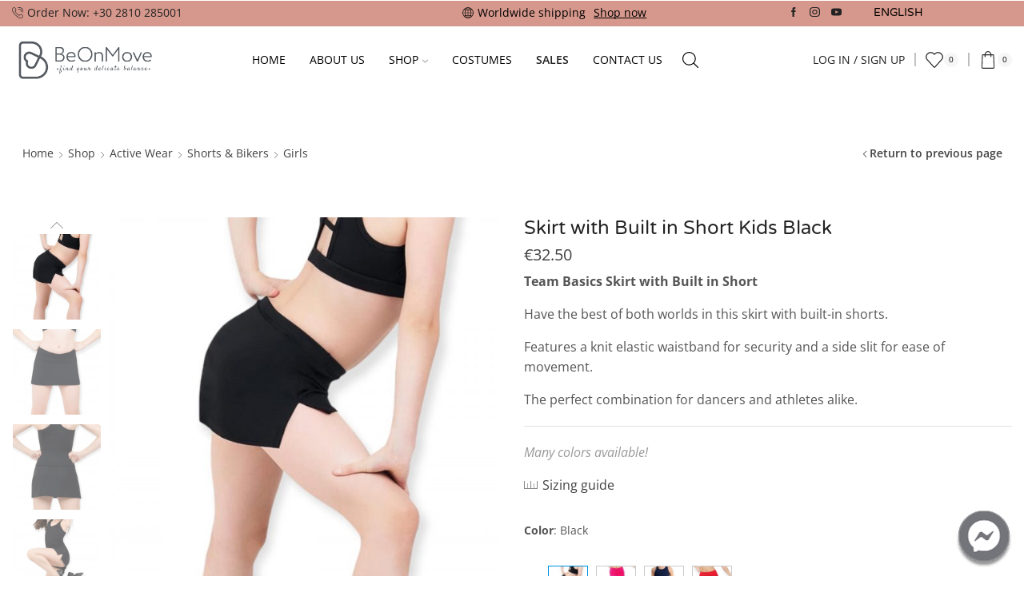

--- FILE ---
content_type: text/html; charset=UTF-8
request_url: https://beonmove.gr/shop/active-wear/shorts-biker-shorts-trousers/girls-shorts-biker-shorts-trousers/skirt-with-built-in-short-kids-black-2/
body_size: 45547
content:

<!DOCTYPE html>
<html lang="en-US" >
<head>
	<meta charset="UTF-8" />
	<meta name="viewport" content="width=device-width, initial-scale=1.0, maximum-scale=1.0, user-scalable=0"/>
	<meta name='robots' content='index, follow, max-image-preview:large, max-snippet:-1, max-video-preview:-1' />
	<style>img:is([sizes="auto" i], [sizes^="auto," i]) { contain-intrinsic-size: 3000px 1500px }</style>
	<!-- Termly 
<script
  type="text/javascript"
  src="https://app.termly.io/embed.min.js"
  data-auto-block="off"
  data-website-uuid="bba81e90-743b-4e39-a716-03a7bc0a81c6"
  ></script>
-->

<!-- Begin Inspectlet Asynchronous Code -->
<script type="text/javascript">
(function() {
window.__insp = window.__insp || [];
__insp.push(['wid', 1955188361]);
var ldinsp = function(){
if(typeof window.__inspld != "undefined") return; window.__inspld = 1; var insp = document.createElement('script'); insp.type = 'text/javascript'; insp.async = true; insp.id = "inspsync"; insp.src = ('https:' == document.location.protocol ? 'https' : 'http') + '://cdn.inspectlet.com/inspectlet.js?wid=1955188361&r=' + Math.floor(new Date().getTime()/3600000); var x = document.getElementsByTagName('script')[0]; x.parentNode.insertBefore(insp, x); };
setTimeout(ldinsp, 0);
})();
</script>
<!-- End Inspectlet Asynchronous Code -->
<link rel="preload" as="font" href="https://beonmove.gr/wp-content/plugins/elementor/assets/lib/font-awesome/webfonts/fa-brands-400.woff2" data-wpacu-preload-google-font="1" crossorigin>

<!-- Google Tag Manager for WordPress by gtm4wp.com -->
<script data-cfasync="false" data-pagespeed-no-defer>
	var gtm4wp_datalayer_name = "dataLayer";
	var dataLayer = dataLayer || [];
	const gtm4wp_use_sku_instead = false;
	const gtm4wp_currency = 'EUR';
	const gtm4wp_product_per_impression = 10;
	const gtm4wp_clear_ecommerce = false;
	const gtm4wp_datalayer_max_timeout = 2000;

	const gtm4wp_scrollerscript_debugmode         = false;
	const gtm4wp_scrollerscript_callbacktime      = 100;
	const gtm4wp_scrollerscript_readerlocation    = 150;
	const gtm4wp_scrollerscript_contentelementid  = "content";
	const gtm4wp_scrollerscript_scannertime       = 60;
</script>
<!-- End Google Tag Manager for WordPress by gtm4wp.com -->
	<!-- This site is optimized with the Yoast SEO plugin v26.4 - https://yoast.com/wordpress/plugins/seo/ -->
	<title>Skirt with Built in Short Kids Black - Be On Move</title>
	<link rel="canonical" href="https://beonmove.gr/shop/active-wear/shorts-biker-shorts-trousers/girls-shorts-biker-shorts-trousers/skirt-with-built-in-short-kids-black-2/" />
	<meta property="og:locale" content="en_US" />
	<meta property="og:type" content="article" />
	<meta property="og:title" content="Skirt with Built in Short Kids Black - Be On Move" />
	<meta property="og:description" content="Team Basics Skirt with Built in Short  Have the best of both worlds in this skirt with built-in shorts.  Features a knit elastic waistband for security and a side slit for ease of movement.  The perfect combination for dancers and athletes alike.    Many colors available!" />
	<meta property="og:url" content="https://beonmove.gr/shop/active-wear/shorts-biker-shorts-trousers/girls-shorts-biker-shorts-trousers/skirt-with-built-in-short-kids-black-2/" />
	<meta property="og:site_name" content="Be On Move" />
	<meta property="article:publisher" content="https://www.facebook.com/beonmove/" />
	<meta property="article:modified_time" content="2025-10-06T11:20:58+00:00" />
	<meta property="og:image" content="https://beonmove.gr/wp-content/uploads/2021/03/Skirt-with-built-in-short-capezio00003-1-scaled.jpeg" />
	<meta property="og:image:width" content="1920" />
	<meta property="og:image:height" content="1920" />
	<meta property="og:image:type" content="image/jpeg" />
	<meta name="twitter:label1" content="Est. reading time" />
	<meta name="twitter:data1" content="1 minute" />
	<script type="application/ld+json" class="yoast-schema-graph">{"@context":"https://schema.org","@graph":[{"@type":"WebPage","@id":"https://beonmove.gr/shop/active-wear/shorts-biker-shorts-trousers/girls-shorts-biker-shorts-trousers/skirt-with-built-in-short-kids-black-2/","url":"https://beonmove.gr/shop/active-wear/shorts-biker-shorts-trousers/girls-shorts-biker-shorts-trousers/skirt-with-built-in-short-kids-black-2/","name":"Skirt with Built in Short Kids Black - Be On Move","isPartOf":{"@id":"https://beonmove.gr/#website"},"primaryImageOfPage":{"@id":"https://beonmove.gr/shop/active-wear/shorts-biker-shorts-trousers/girls-shorts-biker-shorts-trousers/skirt-with-built-in-short-kids-black-2/#primaryimage"},"image":{"@id":"https://beonmove.gr/shop/active-wear/shorts-biker-shorts-trousers/girls-shorts-biker-shorts-trousers/skirt-with-built-in-short-kids-black-2/#primaryimage"},"thumbnailUrl":"https://beonmove.gr/wp-content/uploads/2021/03/Skirt-with-built-in-short-capezio00003-1-scaled.jpeg","datePublished":"2023-07-05T08:48:27+00:00","dateModified":"2025-10-06T11:20:58+00:00","breadcrumb":{"@id":"https://beonmove.gr/shop/active-wear/shorts-biker-shorts-trousers/girls-shorts-biker-shorts-trousers/skirt-with-built-in-short-kids-black-2/#breadcrumb"},"inLanguage":"en-US","potentialAction":[{"@type":"ReadAction","target":["https://beonmove.gr/shop/active-wear/shorts-biker-shorts-trousers/girls-shorts-biker-shorts-trousers/skirt-with-built-in-short-kids-black-2/"]}]},{"@type":"ImageObject","inLanguage":"en-US","@id":"https://beonmove.gr/shop/active-wear/shorts-biker-shorts-trousers/girls-shorts-biker-shorts-trousers/skirt-with-built-in-short-kids-black-2/#primaryimage","url":"https://beonmove.gr/wp-content/uploads/2021/03/Skirt-with-built-in-short-capezio00003-1-scaled.jpeg","contentUrl":"https://beonmove.gr/wp-content/uploads/2021/03/Skirt-with-built-in-short-capezio00003-1-scaled.jpeg","width":1920,"height":1920,"caption":"Skirt with built in short capezio00003 1"},{"@type":"BreadcrumbList","@id":"https://beonmove.gr/shop/active-wear/shorts-biker-shorts-trousers/girls-shorts-biker-shorts-trousers/skirt-with-built-in-short-kids-black-2/#breadcrumb","itemListElement":[{"@type":"ListItem","position":1,"name":"Home","item":"https://beonmove.gr/"},{"@type":"ListItem","position":2,"name":"Shop","item":"https://beonmove.gr/shop/"},{"@type":"ListItem","position":3,"name":"Skirt with Built in Short Kids Black"}]},{"@type":"WebSite","@id":"https://beonmove.gr/#website","url":"https://beonmove.gr/","name":"Be On Move","description":"BeOnMove at Heraklion Crete is a retail shop for dancers, athletes, trainees with dancewear, danceshoes and premium activewear brands.","publisher":{"@id":"https://beonmove.gr/#organization"},"potentialAction":[{"@type":"SearchAction","target":{"@type":"EntryPoint","urlTemplate":"https://beonmove.gr/?s={search_term_string}"},"query-input":{"@type":"PropertyValueSpecification","valueRequired":true,"valueName":"search_term_string"}}],"inLanguage":"en-US"},{"@type":"Organization","@id":"https://beonmove.gr/#organization","name":"BeOnMove","url":"https://beonmove.gr/","logo":{"@type":"ImageObject","inLanguage":"en-US","@id":"https://beonmove.gr/#/schema/logo/image/","url":"https://beonmove.gr/wp-content/uploads/2020/02/Logo_200.png","contentUrl":"https://beonmove.gr/wp-content/uploads/2020/02/Logo_200.png","width":200,"height":173,"caption":"BeOnMove"},"image":{"@id":"https://beonmove.gr/#/schema/logo/image/"},"sameAs":["https://www.facebook.com/beonmove/","https://www.instagram.com/be_on_move/","https://www.youtube.com/channel/UC5WA7H8ownrvq7OaoVBDmSQ"]}]}</script>
	<!-- / Yoast SEO plugin. -->


<link rel='dns-prefetch' href='//beonmove.gr' />
<link href='https://fonts.gstatic.com' crossorigin rel='preconnect' />
<link rel="alternate" type="application/rss+xml" title="Be On Move &raquo; Feed" href="https://beonmove.gr/feed/" />
<link rel="alternate" type="application/rss+xml" title="Be On Move &raquo; Comments Feed" href="https://beonmove.gr/comments/feed/" />
<link rel='stylesheet' id='wp-block-library-css' href='https://beonmove.gr/wp-includes/css/dist/block-library/style.min.css?ver=6.8.3' type='text/css' media='all' />
<style id='classic-theme-styles-inline-css' type='text/css'>
/*! This file is auto-generated */
.wp-block-button__link{color:#fff;background-color:#32373c;border-radius:9999px;box-shadow:none;text-decoration:none;padding:calc(.667em + 2px) calc(1.333em + 2px);font-size:1.125em}.wp-block-file__button{background:#32373c;color:#fff;text-decoration:none}
</style>
<style id='global-styles-inline-css' type='text/css'>
:root{--wp--preset--aspect-ratio--square: 1;--wp--preset--aspect-ratio--4-3: 4/3;--wp--preset--aspect-ratio--3-4: 3/4;--wp--preset--aspect-ratio--3-2: 3/2;--wp--preset--aspect-ratio--2-3: 2/3;--wp--preset--aspect-ratio--16-9: 16/9;--wp--preset--aspect-ratio--9-16: 9/16;--wp--preset--color--black: #000000;--wp--preset--color--cyan-bluish-gray: #abb8c3;--wp--preset--color--white: #ffffff;--wp--preset--color--pale-pink: #f78da7;--wp--preset--color--vivid-red: #cf2e2e;--wp--preset--color--luminous-vivid-orange: #ff6900;--wp--preset--color--luminous-vivid-amber: #fcb900;--wp--preset--color--light-green-cyan: #7bdcb5;--wp--preset--color--vivid-green-cyan: #00d084;--wp--preset--color--pale-cyan-blue: #8ed1fc;--wp--preset--color--vivid-cyan-blue: #0693e3;--wp--preset--color--vivid-purple: #9b51e0;--wp--preset--gradient--vivid-cyan-blue-to-vivid-purple: linear-gradient(135deg,rgba(6,147,227,1) 0%,rgb(155,81,224) 100%);--wp--preset--gradient--light-green-cyan-to-vivid-green-cyan: linear-gradient(135deg,rgb(122,220,180) 0%,rgb(0,208,130) 100%);--wp--preset--gradient--luminous-vivid-amber-to-luminous-vivid-orange: linear-gradient(135deg,rgba(252,185,0,1) 0%,rgba(255,105,0,1) 100%);--wp--preset--gradient--luminous-vivid-orange-to-vivid-red: linear-gradient(135deg,rgba(255,105,0,1) 0%,rgb(207,46,46) 100%);--wp--preset--gradient--very-light-gray-to-cyan-bluish-gray: linear-gradient(135deg,rgb(238,238,238) 0%,rgb(169,184,195) 100%);--wp--preset--gradient--cool-to-warm-spectrum: linear-gradient(135deg,rgb(74,234,220) 0%,rgb(151,120,209) 20%,rgb(207,42,186) 40%,rgb(238,44,130) 60%,rgb(251,105,98) 80%,rgb(254,248,76) 100%);--wp--preset--gradient--blush-light-purple: linear-gradient(135deg,rgb(255,206,236) 0%,rgb(152,150,240) 100%);--wp--preset--gradient--blush-bordeaux: linear-gradient(135deg,rgb(254,205,165) 0%,rgb(254,45,45) 50%,rgb(107,0,62) 100%);--wp--preset--gradient--luminous-dusk: linear-gradient(135deg,rgb(255,203,112) 0%,rgb(199,81,192) 50%,rgb(65,88,208) 100%);--wp--preset--gradient--pale-ocean: linear-gradient(135deg,rgb(255,245,203) 0%,rgb(182,227,212) 50%,rgb(51,167,181) 100%);--wp--preset--gradient--electric-grass: linear-gradient(135deg,rgb(202,248,128) 0%,rgb(113,206,126) 100%);--wp--preset--gradient--midnight: linear-gradient(135deg,rgb(2,3,129) 0%,rgb(40,116,252) 100%);--wp--preset--font-size--small: 13px;--wp--preset--font-size--medium: 20px;--wp--preset--font-size--large: 36px;--wp--preset--font-size--x-large: 42px;--wp--preset--spacing--20: 0.44rem;--wp--preset--spacing--30: 0.67rem;--wp--preset--spacing--40: 1rem;--wp--preset--spacing--50: 1.5rem;--wp--preset--spacing--60: 2.25rem;--wp--preset--spacing--70: 3.38rem;--wp--preset--spacing--80: 5.06rem;--wp--preset--shadow--natural: 6px 6px 9px rgba(0, 0, 0, 0.2);--wp--preset--shadow--deep: 12px 12px 50px rgba(0, 0, 0, 0.4);--wp--preset--shadow--sharp: 6px 6px 0px rgba(0, 0, 0, 0.2);--wp--preset--shadow--outlined: 6px 6px 0px -3px rgba(255, 255, 255, 1), 6px 6px rgba(0, 0, 0, 1);--wp--preset--shadow--crisp: 6px 6px 0px rgba(0, 0, 0, 1);}:where(.is-layout-flex){gap: 0.5em;}:where(.is-layout-grid){gap: 0.5em;}body .is-layout-flex{display: flex;}.is-layout-flex{flex-wrap: wrap;align-items: center;}.is-layout-flex > :is(*, div){margin: 0;}body .is-layout-grid{display: grid;}.is-layout-grid > :is(*, div){margin: 0;}:where(.wp-block-columns.is-layout-flex){gap: 2em;}:where(.wp-block-columns.is-layout-grid){gap: 2em;}:where(.wp-block-post-template.is-layout-flex){gap: 1.25em;}:where(.wp-block-post-template.is-layout-grid){gap: 1.25em;}.has-black-color{color: var(--wp--preset--color--black) !important;}.has-cyan-bluish-gray-color{color: var(--wp--preset--color--cyan-bluish-gray) !important;}.has-white-color{color: var(--wp--preset--color--white) !important;}.has-pale-pink-color{color: var(--wp--preset--color--pale-pink) !important;}.has-vivid-red-color{color: var(--wp--preset--color--vivid-red) !important;}.has-luminous-vivid-orange-color{color: var(--wp--preset--color--luminous-vivid-orange) !important;}.has-luminous-vivid-amber-color{color: var(--wp--preset--color--luminous-vivid-amber) !important;}.has-light-green-cyan-color{color: var(--wp--preset--color--light-green-cyan) !important;}.has-vivid-green-cyan-color{color: var(--wp--preset--color--vivid-green-cyan) !important;}.has-pale-cyan-blue-color{color: var(--wp--preset--color--pale-cyan-blue) !important;}.has-vivid-cyan-blue-color{color: var(--wp--preset--color--vivid-cyan-blue) !important;}.has-vivid-purple-color{color: var(--wp--preset--color--vivid-purple) !important;}.has-black-background-color{background-color: var(--wp--preset--color--black) !important;}.has-cyan-bluish-gray-background-color{background-color: var(--wp--preset--color--cyan-bluish-gray) !important;}.has-white-background-color{background-color: var(--wp--preset--color--white) !important;}.has-pale-pink-background-color{background-color: var(--wp--preset--color--pale-pink) !important;}.has-vivid-red-background-color{background-color: var(--wp--preset--color--vivid-red) !important;}.has-luminous-vivid-orange-background-color{background-color: var(--wp--preset--color--luminous-vivid-orange) !important;}.has-luminous-vivid-amber-background-color{background-color: var(--wp--preset--color--luminous-vivid-amber) !important;}.has-light-green-cyan-background-color{background-color: var(--wp--preset--color--light-green-cyan) !important;}.has-vivid-green-cyan-background-color{background-color: var(--wp--preset--color--vivid-green-cyan) !important;}.has-pale-cyan-blue-background-color{background-color: var(--wp--preset--color--pale-cyan-blue) !important;}.has-vivid-cyan-blue-background-color{background-color: var(--wp--preset--color--vivid-cyan-blue) !important;}.has-vivid-purple-background-color{background-color: var(--wp--preset--color--vivid-purple) !important;}.has-black-border-color{border-color: var(--wp--preset--color--black) !important;}.has-cyan-bluish-gray-border-color{border-color: var(--wp--preset--color--cyan-bluish-gray) !important;}.has-white-border-color{border-color: var(--wp--preset--color--white) !important;}.has-pale-pink-border-color{border-color: var(--wp--preset--color--pale-pink) !important;}.has-vivid-red-border-color{border-color: var(--wp--preset--color--vivid-red) !important;}.has-luminous-vivid-orange-border-color{border-color: var(--wp--preset--color--luminous-vivid-orange) !important;}.has-luminous-vivid-amber-border-color{border-color: var(--wp--preset--color--luminous-vivid-amber) !important;}.has-light-green-cyan-border-color{border-color: var(--wp--preset--color--light-green-cyan) !important;}.has-vivid-green-cyan-border-color{border-color: var(--wp--preset--color--vivid-green-cyan) !important;}.has-pale-cyan-blue-border-color{border-color: var(--wp--preset--color--pale-cyan-blue) !important;}.has-vivid-cyan-blue-border-color{border-color: var(--wp--preset--color--vivid-cyan-blue) !important;}.has-vivid-purple-border-color{border-color: var(--wp--preset--color--vivid-purple) !important;}.has-vivid-cyan-blue-to-vivid-purple-gradient-background{background: var(--wp--preset--gradient--vivid-cyan-blue-to-vivid-purple) !important;}.has-light-green-cyan-to-vivid-green-cyan-gradient-background{background: var(--wp--preset--gradient--light-green-cyan-to-vivid-green-cyan) !important;}.has-luminous-vivid-amber-to-luminous-vivid-orange-gradient-background{background: var(--wp--preset--gradient--luminous-vivid-amber-to-luminous-vivid-orange) !important;}.has-luminous-vivid-orange-to-vivid-red-gradient-background{background: var(--wp--preset--gradient--luminous-vivid-orange-to-vivid-red) !important;}.has-very-light-gray-to-cyan-bluish-gray-gradient-background{background: var(--wp--preset--gradient--very-light-gray-to-cyan-bluish-gray) !important;}.has-cool-to-warm-spectrum-gradient-background{background: var(--wp--preset--gradient--cool-to-warm-spectrum) !important;}.has-blush-light-purple-gradient-background{background: var(--wp--preset--gradient--blush-light-purple) !important;}.has-blush-bordeaux-gradient-background{background: var(--wp--preset--gradient--blush-bordeaux) !important;}.has-luminous-dusk-gradient-background{background: var(--wp--preset--gradient--luminous-dusk) !important;}.has-pale-ocean-gradient-background{background: var(--wp--preset--gradient--pale-ocean) !important;}.has-electric-grass-gradient-background{background: var(--wp--preset--gradient--electric-grass) !important;}.has-midnight-gradient-background{background: var(--wp--preset--gradient--midnight) !important;}.has-small-font-size{font-size: var(--wp--preset--font-size--small) !important;}.has-medium-font-size{font-size: var(--wp--preset--font-size--medium) !important;}.has-large-font-size{font-size: var(--wp--preset--font-size--large) !important;}.has-x-large-font-size{font-size: var(--wp--preset--font-size--x-large) !important;}
:where(.wp-block-post-template.is-layout-flex){gap: 1.25em;}:where(.wp-block-post-template.is-layout-grid){gap: 1.25em;}
:where(.wp-block-columns.is-layout-flex){gap: 2em;}:where(.wp-block-columns.is-layout-grid){gap: 2em;}
:root :where(.wp-block-pullquote){font-size: 1.5em;line-height: 1.6;}
</style>
<link rel='stylesheet' id='iconic-wlv-css' href='https://beonmove.gr/wp-content/plugins/iconic-woo-linked-variations/assets/frontend/css/main.css?ver=1.11.1' type='text/css' media='all' />
<link rel='stylesheet' id='sb-style-css' href='https://beonmove.gr/wp-content/plugins/sb-woocommerce-infinite-scroll/assets/css/sbsa.css?ver=1.5' type='text/css' media='all' />
<link rel='stylesheet' id='sb-animate-style-css' href='https://beonmove.gr/wp-content/plugins/sb-woocommerce-infinite-scroll/assets/css/animate.css?ver=1.5' type='text/css' media='all' />
<style id='woocommerce-inline-inline-css' type='text/css'>
.woocommerce form .form-row .required { visibility: visible; }
</style>
<link rel='stylesheet' id='wpml-legacy-dropdown-0-css' href='https://beonmove.gr/wp-content/plugins/sitepress-multilingual-cms/templates/language-switchers/legacy-dropdown/style.min.css?ver=1' type='text/css' media='all' />
<link rel='stylesheet' id='wpml-menu-item-0-css' href='https://beonmove.gr/wp-content/plugins/sitepress-multilingual-cms/templates/language-switchers/menu-item/style.min.css?ver=1' type='text/css' media='all' />
<style id='wpml-menu-item-0-inline-css' type='text/css'>
.wpml-ls-legacy-dropdown a{ font-family: "Aka Acid Varela", "Open Sans"; background-color: transparent; color: black; border: none; } .wpml-ls-legacy-dropdown a:hover{ background-color: white; } .wpml-ls-legacy-dropdown a.wpml-ls-item-toggle:after{ display: none; } .wpml-ls-legacy-dropdown .wpml-ls-flag{ margin-right: 5px; }
</style>
<link rel='stylesheet' id='wc-bis-css-css' href='https://beonmove.gr/wp-content/plugins/woocommerce-back-in-stock-notifications/assets/css/frontend/woocommerce.css?ver=1.3.2' type='text/css' media='all' />
<link rel='stylesheet' id='brands-styles-css' href='https://beonmove.gr/wp-content/plugins/woocommerce/assets/css/brands.css?ver=10.3.5' type='text/css' media='all' />
<link rel='stylesheet' id='elementor-frontend-css' href='https://beonmove.gr/wp-content/plugins/elementor/assets/css/frontend.min.css?ver=3.33.2' type='text/css' media='all' />
<link rel='stylesheet' id='widget-image-css' href='https://beonmove.gr/wp-content/plugins/elementor/assets/css/widget-image.min.css?ver=3.33.2' type='text/css' media='all' />
<link rel='stylesheet' id='e-animation-fadeInRight-css' href='https://beonmove.gr/wp-content/plugins/elementor/assets/lib/animations/styles/fadeInRight.min.css?ver=3.33.2' type='text/css' media='all' />
<link rel='stylesheet' id='e-popup-css' href='https://beonmove.gr/wp-content/plugins/elementor-pro/assets/css/conditionals/popup.min.css?ver=3.32.2' type='text/css' media='all' />
<link rel='stylesheet' id='elementor-icons-css' href='https://beonmove.gr/wp-content/plugins/elementor/assets/lib/eicons/css/elementor-icons.min.css?ver=5.44.0' type='text/css' media='all' />
<link rel='stylesheet' id='elementor-post-11634-css' href='https://beonmove.gr/wp-content/uploads/elementor/css/post-11634.css?ver=1763999926' type='text/css' media='all' />
<link rel='stylesheet' id='elementor-post-10298-css' href='https://beonmove.gr/wp-content/uploads/elementor/css/post-10298.css?ver=1763999926' type='text/css' media='all' />
<link rel='stylesheet' id='etheme-parent-style-css' href='https://beonmove.gr/wp-content/themes/xstore/xstore.min.css?ver=1.0' type='text/css' media='all' />
<link rel='stylesheet' id='etheme-general-all-style-css' href='https://beonmove.gr/wp-content/themes/xstore/css/general-all.min.css?ver=1.0' type='text/css' media='all' />
<link rel='stylesheet' id='etheme-elementor-all-widgets-style-css' href='https://beonmove.gr/wp-content/themes/xstore/css/elementor-all-widgets.min.css?ver=1.0' type='text/css' media='all' />
<link rel='stylesheet' id='etheme-slick-library-css' href='https://beonmove.gr/wp-content/themes/xstore/css/libs/slick.min.css?ver=1.0' type='text/css' media='all' />
<link rel='stylesheet' id='etheme-woocommerce-all-style-css' href='https://beonmove.gr/wp-content/themes/xstore/css/woocommerce-all.min.css?ver=1.0' type='text/css' media='all' />
<style id='xstore-icons-font-inline-css' type='text/css'>
@font-face {
				  font-family: 'xstore-icons';
				  src:
				    url('https://beonmove.gr/wp-content/themes/xstore/fonts/xstore-icons-light.ttf') format('truetype'),
				    url('https://beonmove.gr/wp-content/themes/xstore/fonts/xstore-icons-light.woff2') format('woff2'),
				    url('https://beonmove.gr/wp-content/themes/xstore/fonts/xstore-icons-light.woff') format('woff'),
				    url('https://beonmove.gr/wp-content/themes/xstore/fonts/xstore-icons-light.svg#xstore-icons') format('svg');
				  font-weight: normal;
				  font-style: normal;
				  font-display: swap;
				}
</style>
<link rel='stylesheet' id='etheme-header-contacts-css' href='https://beonmove.gr/wp-content/themes/xstore/css/modules/layout/header/parts/contacts.min.css?ver=1.0' type='text/css' media='all' />
<link rel='stylesheet' id='etheme-header-menu-css' href='https://beonmove.gr/wp-content/themes/xstore/css/modules/layout/header/parts/menu.min.css?ver=1.0' type='text/css' media='all' />
<link rel='stylesheet' id='xstore-kirki-styles-css' href='https://beonmove.gr/wp-content/uploads/xstore/kirki-styles.css?ver=1760519847969' type='text/css' media='all' />
<link rel='stylesheet' id='child-style-css' href='https://beonmove.gr/wp-content/themes/xstore-child/style.css?ver=1.0' type='text/css' media='all' />
<link rel='stylesheet' id='elementor-gf-local-opensans-css' href='https://beonmove.gr/wp-content/uploads/elementor/google-fonts/css/opensans.css?ver=1753553215' type='text/css' media='all' />
<script type="text/template" id="tmpl-variation-template">
	<div class="woocommerce-variation-description">{{{ data.variation.variation_description }}}</div>
	<div class="woocommerce-variation-price">{{{ data.variation.price_html }}}</div>
	<div class="woocommerce-variation-availability">{{{ data.variation.availability_html }}}</div>
</script>
<script type="text/template" id="tmpl-unavailable-variation-template">
	<p role="alert">Sorry, this product is unavailable. Please choose a different combination.</p>
</script>
<script type="text/javascript" id="wpml-cookie-js-extra">
/* <![CDATA[ */
var wpml_cookies = {"wp-wpml_current_language":{"value":"en","expires":1,"path":"\/"}};
var wpml_cookies = {"wp-wpml_current_language":{"value":"en","expires":1,"path":"\/"}};
/* ]]> */
</script>
<script type="text/javascript" src="https://beonmove.gr/wp-content/plugins/sitepress-multilingual-cms/res/js/cookies/language-cookie.js?ver=476000" id="wpml-cookie-js" defer="defer" data-wp-strategy="defer"></script>
<script type="text/javascript" src="https://beonmove.gr/wp-includes/js/jquery/jquery.min.js?ver=3.7.1" id="jquery-core-js"></script>
<script type="text/javascript" src="https://beonmove.gr/wp-includes/js/jquery/jquery-migrate.min.js?ver=3.4.1" id="jquery-migrate-js"></script>
<script type="text/javascript" id="remove-uppercase-accents-js-extra">
/* <![CDATA[ */
var rua = {"accents":[{"original":"\u0386\u0399","convert":"\u0391\u03aa"},{"original":"\u0386\u03a5","convert":"\u0391\u03ab"},{"original":"\u0388\u0399","convert":"\u0395\u03aa"},{"original":"\u038c\u0399","convert":"\u039f\u03aa"},{"original":"\u0388\u03a5","convert":"\u0395\u03ab"},{"original":"\u038c\u03a5","convert":"\u039f\u03ab"},{"original":"\u03ac\u03b9","convert":"\u03b1\u03ca"},{"original":"\u03ad\u03b9","convert":"\u03b5\u03ca"},{"original":"\u0386\u03c5","convert":"\u03b1\u03cb"},{"original":"\u03ac\u03c5","convert":"\u03b1\u03cb"},{"original":"\u03cc\u03b9","convert":"\u03bf\u03ca"},{"original":"\u0388\u03c5","convert":"\u03b5\u03cb"},{"original":"\u03ad\u03c5","convert":"\u03b5\u03cb"},{"original":"\u03cc\u03c5","convert":"\u03bf\u03cb"},{"original":"\u038c\u03c5","convert":"\u03bf\u03cb"},{"original":"\u0386","convert":"\u0391"},{"original":"\u03ac","convert":"\u03b1"},{"original":"\u0388","convert":"\u0395"},{"original":"\u03ad","convert":"\u03b5"},{"original":"\u0389","convert":"\u0397"},{"original":"\u03ae","convert":"\u03b7"},{"original":"\u038a","convert":"\u0399"},{"original":"\u03aa","convert":"\u0399"},{"original":"\u03af","convert":"\u03b9"},{"original":"\u0390","convert":"\u03ca"},{"original":"\u038c","convert":"\u039f"},{"original":"\u03cc","convert":"\u03bf"},{"original":"\u038e","convert":"\u03a5"},{"original":"\u03cd","convert":"\u03c5"},{"original":"\u03b0","convert":"\u03cb"},{"original":"\u038f","convert":"\u03a9"},{"original":"\u03ce","convert":"\u03c9"}],"selectors":".item-level-0 > a, .text-uppercase","selAction":"include"};
/* ]]> */
</script>
<script type="text/javascript" src="https://beonmove.gr/wp-content/plugins/remove-uppercase-accents/js/remove-uppercase-accents.js?ver=6.8.3" id="remove-uppercase-accents-js"></script>
<script type="text/javascript" src="https://beonmove.gr/wp-content/plugins/woocommerce/assets/js/jquery-blockui/jquery.blockUI.min.js?ver=2.7.0-wc.10.3.5" id="wc-jquery-blockui-js" data-wp-strategy="defer"></script>
<script type="text/javascript" id="wc-add-to-cart-js-extra">
/* <![CDATA[ */
var wc_add_to_cart_params = {"ajax_url":"\/wp-admin\/admin-ajax.php","wc_ajax_url":"\/?wc-ajax=%%endpoint%%","i18n_view_cart":"View cart","cart_url":"https:\/\/beonmove.gr\/cart-2\/","is_cart":"","cart_redirect_after_add":"no"};
/* ]]> */
</script>
<script type="text/javascript" src="https://beonmove.gr/wp-content/plugins/woocommerce/assets/js/frontend/add-to-cart.min.js?ver=10.3.5" id="wc-add-to-cart-js" defer="defer" data-wp-strategy="defer"></script>
<script type="text/javascript" src="https://beonmove.gr/wp-content/plugins/woocommerce/assets/js/zoom/jquery.zoom.min.js?ver=1.7.21-wc.10.3.5" id="wc-zoom-js" defer="defer" data-wp-strategy="defer"></script>
<script type="text/javascript" id="wc-single-product-js-extra">
/* <![CDATA[ */
var wc_single_product_params = {"i18n_required_rating_text":"Please select a rating","i18n_rating_options":["1 of 5 stars","2 of 5 stars","3 of 5 stars","4 of 5 stars","5 of 5 stars"],"i18n_product_gallery_trigger_text":"View full-screen image gallery","review_rating_required":"yes","flexslider":{"rtl":false,"animation":"slide","smoothHeight":true,"directionNav":false,"controlNav":"thumbnails","slideshow":false,"animationSpeed":500,"animationLoop":false,"allowOneSlide":false},"zoom_enabled":"1","zoom_options":[],"photoswipe_enabled":"","photoswipe_options":{"shareEl":false,"closeOnScroll":false,"history":false,"hideAnimationDuration":0,"showAnimationDuration":0},"flexslider_enabled":""};
/* ]]> */
</script>
<script type="text/javascript" src="https://beonmove.gr/wp-content/plugins/woocommerce/assets/js/frontend/single-product.min.js?ver=10.3.5" id="wc-single-product-js" defer="defer" data-wp-strategy="defer"></script>
<script type="text/javascript" src="https://beonmove.gr/wp-content/plugins/woocommerce/assets/js/js-cookie/js.cookie.min.js?ver=2.1.4-wc.10.3.5" id="wc-js-cookie-js" data-wp-strategy="defer"></script>
<script type="text/javascript" id="woocommerce-js-extra">
/* <![CDATA[ */
var woocommerce_params = {"ajax_url":"\/wp-admin\/admin-ajax.php","wc_ajax_url":"\/?wc-ajax=%%endpoint%%","i18n_password_show":"Show password","i18n_password_hide":"Hide password"};
/* ]]> */
</script>
<script type="text/javascript" src="https://beonmove.gr/wp-content/plugins/woocommerce/assets/js/frontend/woocommerce.min.js?ver=10.3.5" id="woocommerce-js" data-wp-strategy="defer"></script>
<script type="text/javascript" src="https://beonmove.gr/wp-content/plugins/sitepress-multilingual-cms/templates/language-switchers/legacy-dropdown/script.min.js?ver=1" id="wpml-legacy-dropdown-0-js"></script>
<script type="text/javascript" src="https://beonmove.gr/wp-content/plugins/duracelltomi-google-tag-manager/dist/js/analytics-talk-content-tracking.js?ver=1.22.1" id="gtm4wp-scroll-tracking-js"></script>
<script type="text/javascript" src="https://beonmove.gr/wp-includes/js/underscore.min.js?ver=1.13.7" id="underscore-js"></script>
<script type="text/javascript" id="wp-util-js-extra">
/* <![CDATA[ */
var _wpUtilSettings = {"ajax":{"url":"\/wp-admin\/admin-ajax.php"}};
/* ]]> */
</script>
<script type="text/javascript" src="https://beonmove.gr/wp-includes/js/wp-util.min.js?ver=6.8.3" id="wp-util-js"></script>
<script type="text/javascript" id="wc-add-to-cart-variation-js-extra">
/* <![CDATA[ */
var wc_add_to_cart_variation_params = {"wc_ajax_url":"\/?wc-ajax=%%endpoint%%","i18n_no_matching_variations_text":"Sorry, no products matched your selection. Please choose a different combination.","i18n_make_a_selection_text":"Please select some product options before adding this product to your cart.","i18n_unavailable_text":"Sorry, this product is unavailable. Please choose a different combination.","i18n_reset_alert_text":"Your selection has been reset. Please select some product options before adding this product to your cart."};
/* ]]> */
</script>
<script type="text/javascript" src="https://beonmove.gr/wp-content/plugins/woocommerce/assets/js/frontend/add-to-cart-variation.min.js?ver=10.3.5" id="wc-add-to-cart-variation-js" defer="defer" data-wp-strategy="defer"></script>
<script type="text/javascript" id="wc_additional_fees_script-js-extra">
/* <![CDATA[ */
var add_fee_vars = {"add_fee_ajaxurl":"https:\/\/beonmove.gr\/wp-admin\/admin-ajax.php","add_fee_nonce":"0d50235426","add_fee_loader":"https:\/\/beonmove.gr\/wp-content\/plugins\/woocommerce-additional-fees\/images\/loading.gif","alert_ajax_error":"An internal server error occured in processing a request. Please try again or contact us. Thank you. "};
/* ]]> */
</script>
<script type="text/javascript" src="https://beonmove.gr/wp-content/plugins/woocommerce-additional-fees/js/wc_additional_fees.js?ver=6.8.3" id="wc_additional_fees_script-js"></script>
<link rel="https://api.w.org/" href="https://beonmove.gr/wp-json/" /><link rel="alternate" title="JSON" type="application/json" href="https://beonmove.gr/wp-json/wp/v2/product/44584" /><link rel="EditURI" type="application/rsd+xml" title="RSD" href="https://beonmove.gr/xmlrpc.php?rsd" />
<meta name="generator" content="WordPress 6.8.3" />
<meta name="generator" content="WooCommerce 10.3.5" />
<link rel='shortlink' href='https://beonmove.gr/?p=44584' />
<meta name="generator" content="WPML ver:4.7.6 stt:1,13;" />

<!-- This website runs the Product Feed PRO for WooCommerce by AdTribes.io plugin - version 11.9.2 -->
<!-- Starting: WooCommerce Conversion Tracking (https://wordpress.org/plugins/woocommerce-conversion-tracking/) -->
<!-- End: WooCommerce Conversion Tracking Codes -->

<!-- Google Tag Manager for WordPress by gtm4wp.com -->
<!-- GTM Container placement set to footer -->
<script data-cfasync="false" data-pagespeed-no-defer type="text/javascript">
	var dataLayer_content = {"pagePostType":"product","pagePostType2":"single-product","customerTotalOrders":0,"customerTotalOrderValue":0,"customerFirstName":"","customerLastName":"","customerBillingFirstName":"","customerBillingLastName":"","customerBillingCompany":"","customerBillingAddress1":"","customerBillingAddress2":"","customerBillingCity":"","customerBillingState":"","customerBillingPostcode":"","customerBillingCountry":"","customerBillingEmail":"","customerBillingEmailHash":"","customerBillingPhone":"","customerShippingFirstName":"","customerShippingLastName":"","customerShippingCompany":"","customerShippingAddress1":"","customerShippingAddress2":"","customerShippingCity":"","customerShippingState":"","customerShippingPostcode":"","customerShippingCountry":"","cartContent":{"totals":{"applied_coupons":[],"discount_total":0,"subtotal":0,"total":0},"items":[]},"productRatingCounts":[],"productAverageRating":0,"productReviewCount":0,"productType":"variable","productIsVariable":1};
	dataLayer.push( dataLayer_content );
</script>
<script data-cfasync="false" data-pagespeed-no-defer type="text/javascript">
(function(w,d,s,l,i){w[l]=w[l]||[];w[l].push({'gtm.start':
new Date().getTime(),event:'gtm.js'});var f=d.getElementsByTagName(s)[0],
j=d.createElement(s),dl=l!='dataLayer'?'&l='+l:'';j.async=true;j.src=
'//www.googletagmanager.com/gtm.js?id='+i+dl;f.parentNode.insertBefore(j,f);
})(window,document,'script','dataLayer','GTM-NMR9FP5');
</script>
<!-- End Google Tag Manager for WordPress by gtm4wp.com -->			<link rel="prefetch" as="font" href="https://beonmove.gr/wp-content/themes/xstore/fonts/xstore-icons-light.woff?v=9.6.1" type="font/woff">
					<link rel="prefetch" as="font" href="https://beonmove.gr/wp-content/themes/xstore/fonts/xstore-icons-light.woff2?v=9.6.1" type="font/woff2">
			<noscript><style>.woocommerce-product-gallery{ opacity: 1 !important; }</style></noscript>
	<meta name="generator" content="Elementor 3.33.2; features: additional_custom_breakpoints; settings: css_print_method-external, google_font-enabled, font_display-auto">
			<script  type="text/javascript">
				!function(f,b,e,v,n,t,s){if(f.fbq)return;n=f.fbq=function(){n.callMethod?
					n.callMethod.apply(n,arguments):n.queue.push(arguments)};if(!f._fbq)f._fbq=n;
					n.push=n;n.loaded=!0;n.version='2.0';n.queue=[];t=b.createElement(e);t.async=!0;
					t.src=v;s=b.getElementsByTagName(e)[0];s.parentNode.insertBefore(t,s)}(window,
					document,'script','https://connect.facebook.net/en_US/fbevents.js');
			</script>
			<!-- WooCommerce Facebook Integration Begin -->
			<script  type="text/javascript">

				fbq('init', '685693635395971', {}, {
    "agent": "woocommerce_2-10.3.5-3.5.9"
});

				document.addEventListener( 'DOMContentLoaded', function() {
					// Insert placeholder for events injected when a product is added to the cart through AJAX.
					document.body.insertAdjacentHTML( 'beforeend', '<div class=\"wc-facebook-pixel-event-placeholder\"></div>' );
				}, false );

			</script>
			<!-- WooCommerce Facebook Integration End -->
						<style>
				.e-con.e-parent:nth-of-type(n+4):not(.e-lazyloaded):not(.e-no-lazyload),
				.e-con.e-parent:nth-of-type(n+4):not(.e-lazyloaded):not(.e-no-lazyload) * {
					background-image: none !important;
				}
				@media screen and (max-height: 1024px) {
					.e-con.e-parent:nth-of-type(n+3):not(.e-lazyloaded):not(.e-no-lazyload),
					.e-con.e-parent:nth-of-type(n+3):not(.e-lazyloaded):not(.e-no-lazyload) * {
						background-image: none !important;
					}
				}
				@media screen and (max-height: 640px) {
					.e-con.e-parent:nth-of-type(n+2):not(.e-lazyloaded):not(.e-no-lazyload),
					.e-con.e-parent:nth-of-type(n+2):not(.e-lazyloaded):not(.e-no-lazyload) * {
						background-image: none !important;
					}
				}
			</style>
			<link rel="icon" href="https://beonmove.gr/wp-content/uploads/2020/04/cropped-BeOnMoveIcon_2-1-100x100.png" sizes="32x32" />
<link rel="icon" href="https://beonmove.gr/wp-content/uploads/2020/04/cropped-BeOnMoveIcon_2-1-300x300.png" sizes="192x192" />
<link rel="apple-touch-icon" href="https://beonmove.gr/wp-content/uploads/2020/04/cropped-BeOnMoveIcon_2-1-300x300.png" />
<meta name="msapplication-TileImage" content="https://beonmove.gr/wp-content/uploads/2020/04/cropped-BeOnMoveIcon_2-1-300x300.png" />
		<style type="text/css" id="wp-custom-css">
			.et_promo_text_carousel .swiper-container{
	width: auto;
}

.menu-items-gap{
	margin-bottom:0px !important;
}

.products-per-page {
    display: none !important;
}
/*accesibility changes*/
.woocommerce-breadcrumb .title, .back-history{
	color: #424242;
	font-weight:600;
}

.bbp-breadcrumb a, .bbp-breadcrumb a:hover, .breadcrumbs a, .breadcrumbs a:hover, .woocommerce-breadcrumb a, .woocommerce-breadcrumb a:hover{
	color: #424242;
}

.content-product .price, .content-product .products-page-brands, .content-product .products-page-brands a, .content-product .products-page-cats, .content-product .products-page-cats a{
	color: #424242;
		font-weight:400;
}

.price ins .amount {
	color: #424242 !important;
		font-weight:700;
}

.price_slider_wrapper .button, .onsale {
    color: #424242 !important;
	font-weight:500!important;
    font-size: 0.8em;
    background-color: #f6f6f6 !important; 
    border: 1px solid #D6988C !important;
    padding: 5px;
}

body, [data-mode="dark"]{
	--et_main-color: #424242 !important;
}

.tabs .tab-title.opened, .tabs .tab-title.opened:hover, .tabs .tab-title:before{
	 color:  #424242 !important;
	font-weight:600;
}

.size-guide a {
    color: #424242 !important;
}


.et_b_header-search.et_element-top-level input[type="text"], .et_b_header-search.et_element-top-level input[type="text"]::-webkit-input-placeholder {
    color: #424242 !important;
}

.sb-infinite-scroll-loader span {
    display: inline-block;
    vertical-align: middle;
    color: #424242 !important;
}

a.page-numbers.current, span.page-numbers.current{
	color: #424242 !important;
	    background-color: rgb(255, 255, 255);
}
a.page-numbers{
	color: #424242 !important;
}

button.single_add_to_cart_button.button.alt.disabled.wc-variation-selection-needed {
    color: #fff;
}

.grecaptcha-badge textarea {
    display: none!important;
}

li#menu-item-42264, li#menu-item-42263{
    color: #ffffff;
    font-weight: 600;
    border: 1px solid #bdb068;
    border-radius: 7px;
    background: #bdb068;
}

li#menu-item-42265, li#menu-item-42262{
	color:#bdb068;
}

.sidebar .sidebar-widget:not(.etheme_swatches_filter.type-st-image-swatch):not(.etheme_swatches_filter.type-st-color-swatch):not(.etheme_swatches_filter.type-st-label-swatch):not(.null-instagram-feed) ul:not(.children):not(.sub-menu) > li:nth-child(3) ~ li:not(.et_widget-open):not(.et_widget-show-more):not(.current-cat):not(.current-item):not(.selected), .sidebar-widget ul.menu > li:nth-child(3) ~ li:not(.et_widget-open):not(.et_widget-show-more){
	display:block !important;
}
}		</style>
		<style id="kirki-inline-styles"></style><style type="text/css" class="et_custom-css">@font-face{font-family:"Aka Acid Varela";src:url(https://beonmove.gr/wp-content/uploads/custom-fonts/2021/09/Aka-Acid-Varela.otf) format("opentype");font-display:swap}.nav-sublist-dropdown{top:55px !important}.size-guide a{color:#d6988c}.product-content .size-guide{display:block;width:100%}.et-toggle-mob-sidebars-inner svg{color:#000 !important}.item-design-mega-menu.columns-5 .nav-sublist-dropdown ul>li.item-level-1>a{display:none !important}div.et_b_header-menu .menu li.menu-item-has-children.item-level-3>a,div.et_b_header-menu .menu li.item-level-3>a,.et_b-tab-content .cat-parent>a{font-weight:600 !important;text-transform:uppercase !important;letter-spacing:0.05rem;color:#000!important;padding-top:2% !important;padding-bottom:2% !important;font-weight:800;font-size:12px !important;padding-left:8% !important}.item-design-mega-menu.columns-5 .nav-sublist-dropdown ul>li>div.nav-sublist>ul>li>div.nav-sublist>ul>li>div.nav-sublist>ul{display:flex !important;color:#000;font-weight:400 !important;font-size:12px;text-transform:capitalize !important;width:fit-content !important;padding-left:3%;padding-top:0 !important;padding-bottom:2% !important}li.item-level-4 a{color:#a1a2a1!important;padding-top:0 !important}.item-design-mega-menu.columns-5 .nav-sublist-dropdown ul>li.item-level-2>a{font-weight:700 !important;font-size:15px !important;letter-spacing:0.15rem;color:#d6988c!important;text-transform:uppercase !important;padding-left:8% !important;padding-top:2% !important}li#menu-item-32340 a,li#menu-item-32345 a{color:#fff!important;background-color:#d6988c !important;padding:10px !important;border-radius:25px;margin:5% 15% 15% 5%;text-align:center}.header-main{background:rgba(255,255,255,1);background-color:rgba(255,255,255,1)}li#menu-item-34515 a,li#menu-item-34512 a,li#menu-item-34513 a,li#menu-item-38048 a,li#menu-item-38051 a{color:#222 !important;font-weight:600 !important}.woocommerce-result-count{margin-top:30px;display:block}.sidebar-widget.etheme_widget_brands_filter.etheme_widget_brands.cat-item{}.et-toggle-mob-sidebars-inner{z-index:9999999 !important;max-width:80px}span.et-toggle.flex-inline.align-items-center{width:60px !important;height:60px !important}.et-toggle-mob-sidebars-inner img{max-width:2.5em;z-index:9999999999!important}.et-toggle-mob-sidebars-inner .et-toggle:before{z-index:9999999!important}.sticky-sidebar{opacity:1}.et-toggle-mob-sidebars-inner .et-toggle:before{content:'';position:fixed !important;left:-15px;top:-15px;right:-15px;bottom:-15px}@media (min-width:768px) and (max-width:992px){.archive.woocommerce-page.s_widgets-with-scroll .sidebar .sidebar-widget:not(.sidebar-slider):not(.etheme_widget_satick_block)>ul{max-height:172px}}@media (min-width:481px) and (max-width:767px){.archive.woocommerce-page.s_widgets-with-scroll .sidebar .sidebar-widget:not(.sidebar-slider):not(.etheme_widget_satick_block)>ul{max-height:172px}.toggles-by-arrow .open-child{width:1.5em !important;height:1.5em !important}}@media (max-width:480px){div.mobile-menu-content .et_b_header-menu .menu li.item-level-2:last-child{color:#d6988c!important}.archive.woocommerce-page.s_widgets-with-scroll .sidebar .sidebar-widget:not(.sidebar-slider):not(.etheme_widget_satick_block)>ul{max-height:172px}.toggles-by-arrow .open-child{width:1.5em !important;height:1.5em !important}}@media only screen and (max-width:1360px){.swiper-custom-left,.middle-inside .swiper-entry .swiper-button-prev,.middle-inside.swiper-entry .swiper-button-prev{left:-15px}.swiper-custom-right,.middle-inside .swiper-entry .swiper-button-next,.middle-inside.swiper-entry .swiper-button-next{right:-15px}.middle-inbox .swiper-entry .swiper-button-prev,.middle-inbox.swiper-entry .swiper-button-prev{left:8px}.middle-inbox .swiper-entry .swiper-button-next,.middle-inbox.swiper-entry .swiper-button-next{right:8px}.swiper-entry:hover .swiper-custom-left,.middle-inside .swiper-entry:hover .swiper-button-prev,.middle-inside.swiper-entry:hover .swiper-button-prev{left:-5px}.swiper-entry:hover .swiper-custom-right,.middle-inside .swiper-entry:hover .swiper-button-next,.middle-inside.swiper-entry:hover .swiper-button-next{right:-5px}.middle-inbox .swiper-entry:hover .swiper-button-prev,.middle-inbox.swiper-entry:hover .swiper-button-prev{left:5px}.middle-inbox .swiper-entry:hover .swiper-button-next,.middle-inbox.swiper-entry:hover .swiper-button-next{right:5px}}.header-main-menu2.et_element-top-level .menu{margin-right:-10px;margin-left:-10px}.swiper-container{width:auto}.content-product .product-content-image img,.category-grid img,.categoriesCarousel .category-grid img{width:100%}.etheme-elementor-slider:not(.swiper-container-initialized,.swiper-initialized) .swiper-slide{max-width:calc(100% / var(--slides-per-view,4))}.etheme-elementor-slider[data-animation]:not(.swiper-container-initialized,.swiper-initialized,[data-animation=slide],[data-animation=coverflow]) .swiper-slide{max-width:100%}body:not([data-elementor-device-mode]) .etheme-elementor-off-canvas__container{transition:none;opacity:0;visibility:hidden;position:fixed}</style></head>
<body class="wp-singular product-template-default single single-product postid-44584 wp-theme-xstore wp-child-theme-xstore-child theme-xstore woocommerce woocommerce-page woocommerce-no-js et_cart-type-1 et_b_dt_header-overlap et_b_mob_header-not-overlap breadcrumbs-type-left2 wide et-preloader-off et-catalog-off  sticky-message-on global-product-name-on et-enable-swatch elementor-default elementor-kit-11634" data-mode="light">



<div class="template-container">

		<div class="template-content">
		<div class="page-wrapper">
			<header id="header" class="site-header sticky"  data-type="smart"><div class="header-wrapper">
<div class="header-top-wrapper ">
	<div class="header-top" data-title="Header top">
		<div class="et-row-container et-container">
			<div class="et-wrap-columns flex align-items-center">		
				
		
        <div class="et_column et_col-xs-4 et_col-xs-offset-0 pos-static">
			

<style>                .connect-block-element-TZvK9 {
                    --connect-block-space: 10px;
                    margin: 0 -10px;
                }
                .et_element.connect-block-element-TZvK9 > div,
                .et_element.connect-block-element-TZvK9 > form.cart,
                .et_element.connect-block-element-TZvK9 > .price {
                    margin: 0 10px;
                }
                                    .et_element.connect-block-element-TZvK9 > .et_b_header-widget > div, 
                    .et_element.connect-block-element-TZvK9 > .et_b_header-widget > ul {
                        margin-left: 10px;
                        margin-right: 10px;
                    }
                    .et_element.connect-block-element-TZvK9 .widget_nav_menu .menu > li > a {
                        margin: 0 10px                    }
/*                    .et_element.connect-block-element-TZvK9 .widget_nav_menu .menu .menu-item-has-children > a:after {
                        right: 10px;
                    }*/
                </style><div class="et_element et_connect-block flex flex-row connect-block-element-TZvK9 align-items-center justify-content-start">

<div class="et_element et_b_header-contacts  et_element-top-level  justify-content-start  flex-inline text-nowrap" >
	        <div class="contact contact-Phone icon-left  flex-inline  justify-content-start"
             data-tooltip="Phone"         >
			
			            <span class="flex-inline justify-content-center flex-nowrap">
						<span class="contact-icon flex-inline justify-content-center align-items-center">
							<svg xmlns="http://www.w3.org/2000/svg" width="1em" height="1em" viewBox="0 0 24 24"><path d="M22.080 16.488c-3.504-2.808-4.776-1.44-6.144 0l-0.24 0.24c-0.24 0.216-0.936 0-1.752-0.528-0.912-0.6-2.040-1.584-3.288-2.832-4.128-4.152-3.384-5.016-3.336-5.040l0.24-0.24c1.416-1.392 2.736-2.688-0.072-6.144-0.936-1.152-1.872-1.728-2.832-1.776-1.368-0.096-2.496 1.080-3.336 1.968-0.12 0.144-0.264 0.288-0.408 0.432-1.032 1.008-1.056 3.192-0.048 5.832 1.056 2.832 3.192 5.952 6 8.736 2.76 2.76 5.856 4.896 8.736 6 1.32 0.504 2.496 0.744 3.504 0.744 1.032 0 1.848-0.264 2.328-0.744 0.144-0.12 0.312-0.264 0.456-0.432 0.912-0.864 2.040-1.944 1.992-3.36-0.024-0.96-0.624-1.896-1.8-2.856zM6.744 7.224l-0.24 0.24c-1.128 1.152-0.096 3.216 3.384 6.672 1.344 1.344 2.496 2.328 3.48 2.976 1.44 0.936 2.52 1.056 3.192 0.36l0.264-0.264c1.296-1.296 1.944-1.944 4.584 0.168 0.888 0.72 1.344 1.368 1.368 1.968 0.024 0.912-0.936 1.8-1.632 2.448-0.192 0.144-0.336 0.312-0.48 0.456-0.672 0.648-2.544 0.552-4.656-0.24-2.64-0.984-5.616-3-8.328-5.712-2.688-2.592-4.704-5.544-5.76-8.28-0.768-2.136-0.864-4.008-0.216-4.632 0.072-0.072 0.144-0.168 0.216-0.24s0.144-0.144 0.216-0.24c0.744-0.816 1.56-1.632 2.4-1.632h0.072c0.624 0.024 1.272 0.48 1.968 1.344 2.136 2.664 1.44 3.36 0.168 4.608zM19.008 10.104c0.096 0.048 0.168 0.048 0.24 0.048 0.24 0 0.432-0.144 0.528-0.36 0.648-1.584 0.264-3.408-0.96-4.632-1.248-1.248-3.168-1.608-4.8-0.888-0.144 0.048-0.264 0.168-0.312 0.312s-0.048 0.312 0 0.432c0.048 0.144 0.168 0.264 0.312 0.312s0.312 0.048 0.456-0.024c1.176-0.528 2.592-0.288 3.504 0.624 0.888 0.888 1.152 2.232 0.696 3.384-0.072 0.336 0.072 0.696 0.336 0.792zM12.504 1.896c0.144 0.048 0.312 0.048 0.456-0.024 2.592-1.176 5.712-0.6 7.752 1.416 1.968 1.968 2.568 4.896 1.512 7.488-0.12 0.288 0.048 0.648 0.312 0.744 0.096 0.048 0.168 0.048 0.24 0.048 0.24 0 0.456-0.144 0.504-0.336 1.224-3.024 0.552-6.456-1.752-8.76-2.376-2.376-6-3.024-9.024-1.656-0.144 0.048-0.264 0.168-0.312 0.312s-0.048 0.312 0 0.432c0.048 0.168 0.168 0.264 0.312 0.336z"></path></svg>						</span>
												<span class="contact-info ">
							Order Now: +30 2810 285001						</span>
					</span>
        </div>
				</div>

</div>        </div>
			
				
		
        <div class="et_column et_col-xs-5 et_col-xs-offset-0">
			

<div class="et_promo_text_carousel swiper-entry pos-relative arrows-hovered ">
	<div class="swiper-container stop-on-hover et_element" data-loop="true" data-speed="400" data-breakpoints="1" data-xs-slides="1" data-sm-slides="1" data-md-slides="1" data-lt-slides="1" data-slides-per-view="1" data-slides-per-group="1"  data-autoplay='4000'>
		<div class="header-promo-text et-promo-text-carousel swiper-wrapper">
							<div class="swiper-slide flex justify-content-center align-items-center">
					<span class="et_b-icon"><svg xmlns="http://www.w3.org/2000/svg" width="1em" height="1em" viewBox="0 0 24 24"><path d="M22.080 16.488c-3.504-2.808-4.776-1.44-6.144 0l-0.24 0.24c-0.24 0.216-0.936 0-1.752-0.528-0.912-0.6-2.040-1.584-3.288-2.832-4.128-4.152-3.384-5.016-3.336-5.040l0.24-0.24c1.416-1.392 2.736-2.688-0.072-6.144-0.936-1.152-1.872-1.728-2.832-1.776-1.368-0.096-2.496 1.080-3.336 1.968-0.12 0.144-0.264 0.288-0.408 0.432-1.032 1.008-1.056 3.192-0.048 5.832 1.056 2.832 3.192 5.952 6 8.736 2.76 2.76 5.856 4.896 8.736 6 1.32 0.504 2.496 0.744 3.504 0.744 1.032 0 1.848-0.264 2.328-0.744 0.144-0.12 0.312-0.264 0.456-0.432 0.912-0.864 2.040-1.944 1.992-3.36-0.024-0.96-0.624-1.896-1.8-2.856zM6.744 7.224l-0.24 0.24c-1.128 1.152-0.096 3.216 3.384 6.672 1.344 1.344 2.496 2.328 3.48 2.976 1.44 0.936 2.52 1.056 3.192 0.36l0.264-0.264c1.296-1.296 1.944-1.944 4.584 0.168 0.888 0.72 1.344 1.368 1.368 1.968 0.024 0.912-0.936 1.8-1.632 2.448-0.192 0.144-0.336 0.312-0.48 0.456-0.672 0.648-2.544 0.552-4.656-0.24-2.64-0.984-5.616-3-8.328-5.712-2.688-2.592-4.704-5.544-5.76-8.28-0.768-2.136-0.864-4.008-0.216-4.632 0.072-0.072 0.144-0.168 0.216-0.24s0.144-0.144 0.216-0.24c0.744-0.816 1.56-1.632 2.4-1.632h0.072c0.624 0.024 1.272 0.48 1.968 1.344 2.136 2.664 1.44 3.36 0.168 4.608zM19.008 10.104c0.096 0.048 0.168 0.048 0.24 0.048 0.24 0 0.432-0.144 0.528-0.36 0.648-1.584 0.264-3.408-0.96-4.632-1.248-1.248-3.168-1.608-4.8-0.888-0.144 0.048-0.264 0.168-0.312 0.312s-0.048 0.312 0 0.432c0.048 0.144 0.168 0.264 0.312 0.312s0.312 0.048 0.456-0.024c1.176-0.528 2.592-0.288 3.504 0.624 0.888 0.888 1.152 2.232 0.696 3.384-0.072 0.336 0.072 0.696 0.336 0.792zM12.504 1.896c0.144 0.048 0.312 0.048 0.456-0.024 2.592-1.176 5.712-0.6 7.752 1.416 1.968 1.968 2.568 4.896 1.512 7.488-0.12 0.288 0.048 0.648 0.312 0.744 0.096 0.048 0.168 0.048 0.24 0.048 0.24 0 0.456-0.144 0.504-0.336 1.224-3.024 0.552-6.456-1.752-8.76-2.376-2.376-6-3.024-9.024-1.656-0.144 0.048-0.264 0.168-0.312 0.312s-0.048 0.312 0 0.432c0.048 0.168 0.168 0.264 0.312 0.336z"></path></svg></span>					<span class="text-nowrap">Order via Phone</span>
																<a class="text-nowrap" href="tel:00302810225553">Call Us</a>
									</div>
							<div class="swiper-slide flex justify-content-center align-items-center">
					<span class="et_b-icon"><svg xmlns="http://www.w3.org/2000/svg" width="1em" height="1em" viewBox="0 0 24 24"><path d="M23.5 9.5c0.276 0 0.5-0.224 0.5-0.5v-4c0-0.276-0.224-0.5-0.5-0.5h-23c-0.276 0-0.5 0.224-0.5 0.5v4c0 0.276 0.224 0.5 0.5 0.5 1.379 0 2.5 1.122 2.5 2.5s-1.121 2.5-2.5 2.5c-0.276 0-0.5 0.224-0.5 0.5v4c0 0.276 0.224 0.5 0.5 0.5h23c0.276 0 0.5-0.224 0.5-0.5v-4c0-0.276-0.224-0.5-0.5-0.5-1.379 0-2.5-1.122-2.5-2.5s1.121-2.5 2.5-2.5zM20 12c0 1.76 1.306 3.221 3 3.464v3.036h-22v-3.036c1.694-0.243 3-1.704 3-3.464s-1.306-3.221-3-3.464v-3.036h22v3.036c-1.694 0.243-3 1.704-3 3.464zM6.5 10.5c-0.276 0-0.5 0.224-0.5 0.5v2c0 0.276 0.224 0.5 0.5 0.5s0.5-0.224 0.5-0.5v-2c-0-0.276-0.224-0.5-0.5-0.5zM6.5 6.5c-0.276 0-0.5 0.224-0.5 0.5v2c0 0.276 0.224 0.5 0.5 0.5s0.5-0.224 0.5-0.5v-2c-0-0.276-0.224-0.5-0.5-0.5zM6.5 14.5c-0.276 0-0.5 0.224-0.5 0.5v2c0 0.276 0.224 0.5 0.5 0.5s0.5-0.224 0.5-0.5v-2c-0-0.276-0.224-0.5-0.5-0.5zM17.5 10.5c-0.276 0-0.5 0.224-0.5 0.5v2c0 0.276 0.224 0.5 0.5 0.5s0.5-0.224 0.5-0.5v-2c0-0.276-0.224-0.5-0.5-0.5zM17.5 6.5c-0.276 0-0.5 0.224-0.5 0.5v2c0 0.276 0.224 0.5 0.5 0.5s0.5-0.224 0.5-0.5v-2c0-0.276-0.224-0.5-0.5-0.5zM17.5 14.5c-0.276 0-0.5 0.224-0.5 0.5v2c0 0.276 0.224 0.5 0.5 0.5s0.5-0.224 0.5-0.5v-2c0-0.276-0.224-0.5-0.5-0.5z"></path></svg></span>					<span class="text-nowrap">Free shipping on orders ‎€60‎+</span>
																<a class="text-nowrap" href="/shop">Shop now</a>
									</div>
							<div class="swiper-slide flex justify-content-center align-items-center">
					<span class="et_b-icon"><svg xmlns="http://www.w3.org/2000/svg" width="1em" height="1em" viewBox="0 0 24 24"><path d="M12 0.36v0c-6.432 0-11.64 5.208-11.64 11.64s5.208 11.64 11.64 11.64 11.64-5.208 11.64-11.64c-0.024-6.408-5.232-11.616-11.64-11.64zM12.552 16.872v-4.272h4.92c-0.048 1.632-0.288 3.24-0.768 4.776-1.296-0.288-2.688-0.456-4.152-0.504zM15.456 21.912c0.864-0.96 1.56-2.064 2.016-3.264 0.744 0.192 1.44 0.408 2.064 0.672-1.152 1.176-2.544 2.064-4.080 2.592zM12.552 22.44v-4.44c1.32 0.024 2.592 0.168 3.768 0.408-0.912 2.28-2.28 3.744-3.768 4.032zM17.472 11.472h-4.92v-4.32c1.368-0.024 2.76-0.192 4.152-0.456 0.48 1.512 0.744 3.12 0.768 4.776zM17.448 5.352c-0.432-1.2-1.104-2.328-1.968-3.288 1.536 0.552 2.928 1.44 4.056 2.616-0.696 0.264-1.368 0.48-2.088 0.672zM12.552 6v-4.44c1.488 0.288 2.856 1.752 3.768 4.056-1.2 0.216-2.472 0.36-3.768 0.384zM22.464 12.6c-0.096 2.16-0.864 4.176-2.16 5.832-0.816-0.36-1.656-0.672-2.472-0.888 0.48-1.608 0.744-3.288 0.792-4.944h3.84zM22.464 11.424h-3.864c-0.048-1.68-0.312-3.36-0.792-4.992 0.84-0.192 1.656-0.48 2.472-0.84 1.32 1.68 2.064 3.696 2.184 5.832zM6.528 18.6c0.432 1.224 1.128 2.352 1.992 3.312-1.536-0.528-2.952-1.44-4.104-2.64 0.696-0.264 1.392-0.48 2.112-0.672zM6.528 12.528h4.92v4.296c-1.368 0.024-2.76 0.192-4.152 0.456-0.48-1.512-0.744-3.12-0.768-4.752zM11.424 18v4.464c-1.488-0.288-2.856-1.752-3.768-4.056 1.224-0.24 2.496-0.384 3.768-0.408zM6.192 17.568c-0.816 0.192-1.632 0.456-2.472 0.816-1.296-1.68-2.040-3.672-2.16-5.832l3.864 0.024c0 1.656 0.264 3.336 0.768 4.992zM1.536 11.4c0.096-2.16 0.864-4.176 2.16-5.832 0.816 0.36 1.656 0.672 2.472 0.888-0.48 1.608-0.744 3.288-0.792 4.944h-3.84zM11.424 7.128v4.272h-4.896c0.048-1.632 0.288-3.24 0.768-4.776 1.296 0.288 2.688 0.456 4.128 0.504zM4.464 4.68c1.152-1.176 2.544-2.064 4.056-2.592-0.864 0.936-1.536 2.040-1.992 3.264-0.744-0.192-1.416-0.408-2.064-0.672zM11.424 1.56v4.44c-1.32-0.024-2.592-0.168-3.768-0.408 0.936-2.28 2.304-3.744 3.768-4.032z"></path></svg></span>					<span class="text-nowrap">Worldwide shipping</span>
																<a class="text-nowrap" href="/shop">Shop now</a>
									</div>
					</div>
					</div>
</div>

        </div>
			
				
		
        <div class="et_column et_col-xs-1 et_col-xs-offset-0 pos-static">
			

<style>                .connect-block-element-7yiwH {
                    --connect-block-space: 10px;
                    margin: 0 -10px;
                }
                .et_element.connect-block-element-7yiwH > div,
                .et_element.connect-block-element-7yiwH > form.cart,
                .et_element.connect-block-element-7yiwH > .price {
                    margin: 0 10px;
                }
                                    .et_element.connect-block-element-7yiwH > .et_b_header-widget > div, 
                    .et_element.connect-block-element-7yiwH > .et_b_header-widget > ul {
                        margin-left: 10px;
                        margin-right: 10px;
                    }
                    .et_element.connect-block-element-7yiwH .widget_nav_menu .menu > li > a {
                        margin: 0 10px                    }
/*                    .et_element.connect-block-element-7yiwH .widget_nav_menu .menu .menu-item-has-children > a:after {
                        right: 10px;
                    }*/
                </style><div class="et_element et_connect-block flex flex-row connect-block-element-7yiwH align-items-center justify-content-end">

<div class="et_element et_b_header-socials et-socials flex flex-nowrap align-items-center  justify-content-end mob-justify-content-center et_element-top-level flex-row" >
	        <a href="https://www.facebook.com/beonmove/" target="_blank" rel="nofollow"           data-tooltip="Facebook" title="Facebook">
            <span class="screen-reader-text hidden">Facebook</span>
			<svg xmlns="http://www.w3.org/2000/svg" width="1em" height="1em" viewBox="0 0 24 24"><path d="M13.488 8.256v-3c0-0.84 0.672-1.488 1.488-1.488h1.488v-3.768h-2.976c-2.472 0-4.488 2.016-4.488 4.512v3.744h-3v3.744h3v12h4.512v-12h3l1.488-3.744h-4.512z"></path></svg>        </a>
	        <a href="https://www.instagram.com/be_on_move/" target="_blank" rel="nofollow"           data-tooltip="Instagram" title="Instagram">
            <span class="screen-reader-text hidden">Instagram</span>
			<svg xmlns="http://www.w3.org/2000/svg" width="1em" height="1em" viewBox="0 0 24 24"><path d="M16.512 0h-9.024c-4.128 0-7.488 3.36-7.488 7.488v9c0 4.152 3.36 7.512 7.488 7.512h9c4.152 0 7.512-3.36 7.512-7.488v-9.024c0-4.128-3.36-7.488-7.488-7.488zM21.744 16.512c0 2.904-2.352 5.256-5.256 5.256h-9c-2.904 0-5.256-2.352-5.256-5.256v-9.024c0-2.904 2.352-5.256 5.256-5.256h9c2.904 0 5.256 2.352 5.256 5.256v9.024zM12 6c-3.312 0-6 2.688-6 6s2.688 6 6 6 6-2.688 6-6-2.688-6-6-6zM12 15.744c-2.064 0-3.744-1.68-3.744-3.744s1.68-3.744 3.744-3.744 3.744 1.68 3.744 3.744c0 2.064-1.68 3.744-3.744 3.744zM19.248 5.544c0 0.437-0.355 0.792-0.792 0.792s-0.792-0.355-0.792-0.792c0-0.437 0.355-0.792 0.792-0.792s0.792 0.355 0.792 0.792z"></path></svg>        </a>
	        <a href="https://www.youtube.com/channel/UC8qXpFMrr1D4vdL7fZhx7vg" target="_blank" rel="nofollow"           data-tooltip="Youtube" title="Youtube">
            <span class="screen-reader-text hidden">Youtube</span>
			<svg xmlns="http://www.w3.org/2000/svg" width="1em" height="1em" viewBox="0 0 32 32"><path d="M31.050 7.041c-0.209-0.886-0.874-1.597-1.764-1.879-2.356-0.748-7.468-1.47-13.286-1.47s-10.93 0.722-13.287 1.47c-0.889 0.282-1.555 0.993-1.764 1.879-0.394 1.673-0.95 4.776-0.95 8.959s0.556 7.286 0.95 8.959c0.209 0.886 0.874 1.597 1.764 1.879 2.356 0.748 7.468 1.47 13.286 1.47s10.93-0.722 13.287-1.47c0.889-0.282 1.555-0.993 1.764-1.879 0.394-1.673 0.95-4.776 0.95-8.959s-0.556-7.286-0.95-8.959zM12.923 20.923v-9.846l9.143 4.923-9.143 4.923z"></path></svg>        </a>
	</div>

</div>        </div>
			
				
		
        <div class="et_column et_col-xs-2 et_col-xs-offset-0">
			

<div class="et_element et_b_header-widget align-items-center header-widget1" ><div id="icl_lang_sel_widget-3" class=" widget-container widget_icl_lang_sel_widget">
<div
	 class="wpml-ls-sidebars-LanguageSelector wpml-ls wpml-ls-legacy-dropdown js-wpml-ls-legacy-dropdown">
	<ul>

		<li tabindex="0" class="wpml-ls-slot-LanguageSelector wpml-ls-item wpml-ls-item-en wpml-ls-current-language wpml-ls-first-item wpml-ls-item-legacy-dropdown">
			<a href="#" class="js-wpml-ls-item-toggle wpml-ls-item-toggle">
                <span class="wpml-ls-native">ENGLISH</span></a>

			<ul class="wpml-ls-sub-menu">
				
					<li class="wpml-ls-slot-LanguageSelector wpml-ls-item wpml-ls-item-el wpml-ls-last-item">
						<a href="https://beonmove.gr/el/shop/athlhtika-roucha/sorts-podhlatika/koritsia-el/fousta-me-enswmatwmeno-sortsaki-gia-paidia-mavro-2/" class="wpml-ls-link">
                            <span class="wpml-ls-native" lang="el">ΕΛΛΗΝΙΚΑ</span><span class="wpml-ls-display"><span class="wpml-ls-bracket"> (</span>GREEK<span class="wpml-ls-bracket">)</span></span></a>
					</li>

							</ul>

		</li>

	</ul>
</div>
</div></div>

        </div>
	</div>		</div>
	</div>
</div>

<div class="header-main-wrapper sticky">
	<div class="header-main" data-title="Header main">
		<div class="et-row-container et-container">
			<div class="et-wrap-columns flex align-items-center">		
				
		
        <div class="et_column et_col-xs-2 et_col-xs-offset-0">
			

    <div class="et_element et_b_header-logo align-start mob-align-center et_element-top-level" >
        <a href="https://beonmove.gr">
            <span><img width="326" height="100" src="https://beonmove.gr/wp-content/uploads/2020/09/logo2_hgd_100.png" class="et_b_header-logo-img" alt="Be On Move" decoding="async" /></span><span class="fixed"><img width="326" height="100" src="https://beonmove.gr/wp-content/uploads/2020/03/logo2_h_100.png" class="et_b_header-logo-img" alt="Be On Move" decoding="async" /></span>            
        </a>
    </div>

        </div>
			
				
		
        <div class="et_column et_col-xs-7 et_col-xs-offset-0 pos-static">
			

<style>                .connect-block-element-B5HnW {
                    --connect-block-space: 5px;
                    margin: 0 -5px;
                }
                .et_element.connect-block-element-B5HnW > div,
                .et_element.connect-block-element-B5HnW > form.cart,
                .et_element.connect-block-element-B5HnW > .price {
                    margin: 0 5px;
                }
                                    .et_element.connect-block-element-B5HnW > .et_b_header-widget > div, 
                    .et_element.connect-block-element-B5HnW > .et_b_header-widget > ul {
                        margin-left: 5px;
                        margin-right: 5px;
                    }
                    .et_element.connect-block-element-B5HnW .widget_nav_menu .menu > li > a {
                        margin: 0 5px                    }
/*                    .et_element.connect-block-element-B5HnW .widget_nav_menu .menu .menu-item-has-children > a:after {
                        right: 5px;
                    }*/
                </style><div class="et_element et_connect-block flex flex-row connect-block-element-B5HnW align-items-center justify-content-center">

<div class="et_element et_b_header-menu header-main-menu flex align-items-center menu-items-underline  justify-content-center et_element-top-level" >
	<div class="menu-main-container"><ul id="menu-main-menu-mega-menu" class="menu"><li id="menu-item-31177" class="menu-item menu-item-type-post_type menu-item-object-page menu-item-home menu-item-31177 item-level-0 item-design-dropdown columns-2 mega-menu-full-width"><a href="https://beonmove.gr/" class="item-link">Home</a></li>
<li id="menu-item-31178" class="menu-item menu-item-type-post_type menu-item-object-page menu-item-31178 item-level-0 item-design-dropdown mega-menu-full-width"><a href="https://beonmove.gr/about-beonmove-2/" class="item-link">About Us</a></li>
<li id="menu-item-31179" class="menu-item menu-item-type-post_type menu-item-object-page menu-item-has-children current_page_parent menu-parent-item menu-item-31179 item-level-0 item-design-mega-menu columns-5 mega-menu-full-width"><a href="https://beonmove.gr/shop/" class="item-link">Shop<svg class="arrow " xmlns="http://www.w3.org/2000/svg" width="0.5em" height="0.5em" viewBox="0 0 24 24"><path d="M23.784 6.072c-0.264-0.264-0.672-0.264-0.984 0l-10.8 10.416-10.8-10.416c-0.264-0.264-0.672-0.264-0.984 0-0.144 0.12-0.216 0.312-0.216 0.48 0 0.192 0.072 0.36 0.192 0.504l11.28 10.896c0.096 0.096 0.24 0.192 0.48 0.192 0.144 0 0.288-0.048 0.432-0.144l0.024-0.024 11.304-10.92c0.144-0.12 0.24-0.312 0.24-0.504 0.024-0.168-0.048-0.36-0.168-0.48z"></path></svg></a>
<div class="nav-sublist-dropdown"><div class="container">

<ul>
	<li id="menu-item-32260" class="menu-item menu-item-type-custom menu-item-object-custom menu-item-has-children menu-parent-item menu-item-32260 item-level-1"><a href="https://beonmove.gr/shop/" class="item-link type-img position-">SHOP NOW</a>
	<div class="nav-sublist">

	<ul>
		<li id="menu-item-31244" class="menu-item menu-item-type-taxonomy menu-item-object-product_cat menu-item-has-children menu-parent-item menu-item-31244 item-level-2"><a href="https://beonmove.gr/product-category/dancewear/" class="item-link type-img position-">Dance Wear</a>
		<div class="nav-sublist">

		<ul>
			<li id="menu-item-31181" class="menu-item menu-item-type-taxonomy menu-item-object-product_cat menu-item-has-children menu-parent-item menu-item-31181 item-level-3"><a href="https://beonmove.gr/product-category/dancewear/leotards-unitards-shortards/" class="item-link type-img position-">Leotards</a>
			<div class="nav-sublist">

			<ul>
				<li id="menu-item-31182" class="menu-item menu-item-type-taxonomy menu-item-object-product_cat menu-item-31182 item-level-4"><a href="https://beonmove.gr/product-category/dancewear/leotards-unitards-shortards/girls/" class="item-link type-img position-">Girls</a></li>
				<li id="menu-item-31183" class="menu-item menu-item-type-taxonomy menu-item-object-product_cat menu-item-31183 item-level-4"><a href="https://beonmove.gr/product-category/dancewear/leotards-unitards-shortards/women/" class="item-link type-img position-">Women</a></li>
			</ul>

			</div>
</li>
			<li id="menu-item-31184" class="menu-item menu-item-type-taxonomy menu-item-object-product_cat menu-item-has-children menu-parent-item menu-item-31184 item-level-3"><a href="https://beonmove.gr/product-category/dancewear/skirts-tutus/" class="item-link type-img position-">Skirts &amp; Tutus</a>
			<div class="nav-sublist">

			<ul>
				<li id="menu-item-31185" class="menu-item menu-item-type-taxonomy menu-item-object-product_cat menu-item-31185 item-level-4"><a href="https://beonmove.gr/product-category/dancewear/skirts-tutus/girls-skirts-tutus/" class="item-link type-img position-">Girls</a></li>
				<li id="menu-item-31186" class="menu-item menu-item-type-taxonomy menu-item-object-product_cat menu-item-31186 item-level-4"><a href="https://beonmove.gr/product-category/dancewear/skirts-tutus/women-skirts-tutus/" class="item-link type-img position-">Women</a></li>
			</ul>

			</div>
</li>
			<li id="menu-item-31187" class="menu-item menu-item-type-taxonomy menu-item-object-product_cat menu-item-has-children menu-parent-item menu-item-31187 item-level-3"><a href="https://beonmove.gr/product-category/dancewear/dance-dresses-uniforms/" class="item-link type-img position-">Dresses &amp; Uniforms</a>
			<div class="nav-sublist">

			<ul>
				<li id="menu-item-31188" class="menu-item menu-item-type-taxonomy menu-item-object-product_cat menu-item-31188 item-level-4"><a href="https://beonmove.gr/product-category/dancewear/dance-dresses-uniforms/girls-dance-dresses-uniforms/" class="item-link type-img position-">Girls</a></li>
				<li id="menu-item-31189" class="menu-item menu-item-type-taxonomy menu-item-object-product_cat menu-item-31189 item-level-4"><a href="https://beonmove.gr/product-category/dancewear/dance-dresses-uniforms/women-dance-dresses-uniforms/" class="item-link type-img position-">Women</a></li>
			</ul>

			</div>
</li>
			<li id="menu-item-31190" class="menu-item menu-item-type-taxonomy menu-item-object-product_cat menu-item-31190 item-level-3"><a href="https://beonmove.gr/product-category/dancewear/warm-ups-shorts-cardigans-jumpers-etc/" class="item-link type-img position-">Warm ups &amp; Unitards</a></li>
			<li id="menu-item-31191" class="menu-item menu-item-type-taxonomy menu-item-object-product_cat menu-item-31191 item-level-3"><a href="https://beonmove.gr/product-category/dancewear/performance-wear-costumes/" class="item-link type-img position-">Performance Wear &amp; Costumes</a></li>
			<li id="menu-item-31192" class="menu-item menu-item-type-taxonomy menu-item-object-product_cat menu-item-31192 item-level-3"><a href="https://beonmove.gr/product-category/dancewear/foundations-underwear/" class="item-link type-img position-">Foundations &amp; Underwear</a></li>
		</ul>

		</div>
</li>
	</ul>

	</div>
</li>
	<li id="menu-item-32261" class="menu-item menu-item-type-custom menu-item-object-custom menu-item-has-children menu-parent-item menu-item-32261 item-level-1"><a href="https://beonmove.gr/shop/" class="item-link type-img position-">SHOP NOW</a>
	<div class="nav-sublist">

	<ul>
		<li id="menu-item-31193" class="menu-item menu-item-type-custom menu-item-object-custom menu-item-has-children menu-parent-item menu-item-31193 item-level-2"><a href="/product-category/active-wear/" class="item-link type-img position-">Active Wear</a>
		<div class="nav-sublist">

		<ul>
			<li id="menu-item-31194" class="menu-item menu-item-type-taxonomy menu-item-object-product_cat menu-item-has-children menu-parent-item menu-item-31194 item-level-3"><a href="https://beonmove.gr/product-category/active-wear/leggings/" class="item-link type-img position-">Leggings</a>
			<div class="nav-sublist">

			<ul>
				<li id="menu-item-31195" class="menu-item menu-item-type-taxonomy menu-item-object-product_cat menu-item-31195 item-level-4"><a href="https://beonmove.gr/product-category/active-wear/leggings/girls-leggings/" class="item-link type-img position-">Girls</a></li>
				<li id="menu-item-31196" class="menu-item menu-item-type-taxonomy menu-item-object-product_cat menu-item-31196 item-level-4"><a href="https://beonmove.gr/product-category/active-wear/leggings/women-leggings/" class="item-link type-img position-">Women</a></li>
			</ul>

			</div>
</li>
			<li id="menu-item-31197" class="menu-item menu-item-type-taxonomy menu-item-object-product_cat menu-item-has-children menu-parent-item menu-item-31197 item-level-3"><a href="https://beonmove.gr/product-category/active-wear/sports-bras/" class="item-link type-img position-">Sport Bras</a>
			<div class="nav-sublist">

			<ul>
				<li id="menu-item-31198" class="menu-item menu-item-type-taxonomy menu-item-object-product_cat menu-item-31198 item-level-4"><a href="https://beonmove.gr/product-category/active-wear/sports-bras/girls-sports-bras/" class="item-link type-img position-">Girls</a></li>
				<li id="menu-item-31199" class="menu-item menu-item-type-taxonomy menu-item-object-product_cat menu-item-31199 item-level-4"><a href="https://beonmove.gr/product-category/active-wear/sports-bras/women-sports-bras/" class="item-link type-img position-">Women</a></li>
			</ul>

			</div>
</li>
			<li id="menu-item-31200" class="menu-item menu-item-type-taxonomy menu-item-object-product_cat menu-item-has-children menu-parent-item menu-item-31200 item-level-3"><a href="https://beonmove.gr/product-category/active-wear/tops/" class="item-link type-img position-">Tops</a>
			<div class="nav-sublist">

			<ul>
				<li id="menu-item-31201" class="menu-item menu-item-type-taxonomy menu-item-object-product_cat menu-item-31201 item-level-4"><a href="https://beonmove.gr/product-category/active-wear/tops/girls-tops/" class="item-link type-img position-">Girls</a></li>
				<li id="menu-item-31202" class="menu-item menu-item-type-taxonomy menu-item-object-product_cat menu-item-31202 item-level-4"><a href="https://beonmove.gr/product-category/active-wear/tops/women-tops/" class="item-link type-img position-">Women</a></li>
			</ul>

			</div>
</li>
			<li id="menu-item-31203" class="menu-item menu-item-type-taxonomy menu-item-object-product_cat current-product-ancestor menu-item-has-children menu-parent-item menu-item-31203 item-level-3"><a href="https://beonmove.gr/product-category/active-wear/shorts-biker-shorts-trousers/" class="item-link type-img position-">Shorts &amp; Bikers</a>
			<div class="nav-sublist">

			<ul>
				<li id="menu-item-31204" class="menu-item menu-item-type-taxonomy menu-item-object-product_cat current-product-ancestor current-menu-parent current-product-parent menu-item-31204 item-level-4"><a href="https://beonmove.gr/product-category/active-wear/shorts-biker-shorts-trousers/girls-shorts-biker-shorts-trousers/" class="item-link type-img position-">Girls</a></li>
				<li id="menu-item-31205" class="menu-item menu-item-type-taxonomy menu-item-object-product_cat menu-item-31205 item-level-4"><a href="https://beonmove.gr/product-category/active-wear/shorts-biker-shorts-trousers/women-shorts-biker-shorts-trousers/" class="item-link type-img position-">Women</a></li>
			</ul>

			</div>
</li>
			<li id="menu-item-31206" class="menu-item menu-item-type-taxonomy menu-item-object-product_cat menu-item-has-children menu-parent-item menu-item-31206 item-level-3"><a href="https://beonmove.gr/product-category/active-wear/pants-hoodies-sets/" class="item-link type-img position-">Pants, Hoodies &amp; Sets</a>
			<div class="nav-sublist">

			<ul>
				<li id="menu-item-31207" class="menu-item menu-item-type-taxonomy menu-item-object-product_cat menu-item-31207 item-level-4"><a href="https://beonmove.gr/product-category/active-wear/pants-hoodies-sets/girls-pants-hoodies-sets/" class="item-link type-img position-">Girls</a></li>
				<li id="menu-item-31208" class="menu-item menu-item-type-custom menu-item-object-custom menu-item-31208 item-level-4"><a href="https://beonmove.gr/product-category/active-wear/pants-hoodies-sets/women-pants-hoodies-sets/" class="item-link type-img position-">Women</a></li>
			</ul>

			</div>
</li>
			<li id="menu-item-31209" class="menu-item menu-item-type-taxonomy menu-item-object-product_cat menu-item-31209 item-level-3"><a href="https://beonmove.gr/product-category/active-wear/swimwear/" class="item-link type-img position-">Swimwear</a></li>
		</ul>

		</div>
</li>
	</ul>

	</div>
</li>
	<li id="menu-item-32262" class="menu-item menu-item-type-custom menu-item-object-custom menu-item-has-children menu-parent-item menu-item-32262 item-level-1"><a href="https://beonmove.gr/shop/" class="item-link type-img position-">SHOP NOW</a>
	<div class="nav-sublist">

	<ul>
		<li id="menu-item-31210" class="menu-item menu-item-type-taxonomy menu-item-object-product_cat menu-item-has-children menu-parent-item menu-item-31210 item-level-2"><a href="https://beonmove.gr/product-category/dance-shoes/" class="item-link type-img position-">Dance Shoes</a>
		<div class="nav-sublist">

		<ul>
			<li id="menu-item-31211" class="menu-item menu-item-type-taxonomy menu-item-object-product_cat menu-item-31211 item-level-3"><a href="https://beonmove.gr/product-category/dance-shoes/pointe-shoes/" class="item-link type-img position-">Pointe Shoes</a></li>
			<li id="menu-item-31212" class="menu-item menu-item-type-taxonomy menu-item-object-product_cat menu-item-31212 item-level-3"><a href="https://beonmove.gr/product-category/dance-shoes/soft-ballet-shoes-ballet-slippers/" class="item-link type-img position-">Soft Ballet Shoes (Ballet Slippers)</a></li>
			<li id="menu-item-31213" class="menu-item menu-item-type-taxonomy menu-item-object-product_cat menu-item-31213 item-level-3"><a href="https://beonmove.gr/product-category/dance-shoes/contemporary-shoes-foot-thongs/" class="item-link type-img position-">Contemporary Shoes &amp; Foot thongs</a></li>
			<li id="menu-item-31214" class="menu-item menu-item-type-taxonomy menu-item-object-product_cat menu-item-31214 item-level-3"><a href="https://beonmove.gr/product-category/dance-shoes/character-shoes/" class="item-link type-img position-">Character Shoes</a></li>
			<li id="menu-item-31215" class="menu-item menu-item-type-taxonomy menu-item-object-product_cat menu-item-31215 item-level-3"><a href="https://beonmove.gr/product-category/dance-shoes/leg-warmer-booties/" class="item-link type-img position-">Warm up Boots</a></li>
			<li id="menu-item-31216" class="menu-item menu-item-type-taxonomy menu-item-object-product_cat menu-item-31216 item-level-3"><a href="https://beonmove.gr/product-category/dance-shoes/jazz-teaching-shoes/" class="item-link type-img position-">Sneakers, Jazz &amp; Teaching Shoes</a></li>
			<li id="menu-item-31217" class="menu-item menu-item-type-taxonomy menu-item-object-product_cat menu-item-31217 item-level-3"><a href="https://beonmove.gr/product-category/dance-shoes/latin-ballroom-social-shoes/" class="item-link type-img position-">Latin, Ballroom, Social Shoes</a></li>
		</ul>

		</div>
</li>
	</ul>

	</div>
</li>
	<li id="menu-item-32264" class="menu-item menu-item-type-custom menu-item-object-custom menu-item-has-children menu-parent-item menu-item-32264 item-level-1"><a href="https://beonmove.gr/shop/" class="item-link type-img position-">SHOP NOW</a>
	<div class="nav-sublist">

	<ul>
		<li id="menu-item-31229" class="menu-item menu-item-type-custom menu-item-object-custom menu-item-has-children menu-parent-item menu-item-31229 item-level-2"><a href="/product-category/well-being/" class="item-link type-img position-">Well-Being</a>
		<div class="nav-sublist">

		<ul>
			<li id="menu-item-31230" class="menu-item menu-item-type-taxonomy menu-item-object-product_cat menu-item-31230 item-level-3"><a href="https://beonmove.gr/product-category/well-being/yoga-pilates/" class="item-link type-img position-">Yoga &amp; Pilates</a></li>
			<li id="menu-item-31231" class="menu-item menu-item-type-taxonomy menu-item-object-product_cat menu-item-31231 item-level-3"><a href="https://beonmove.gr/product-category/well-being/bio-products/" class="item-link type-img position-">Bio products</a></li>
		</ul>

		</div>
</li>
		<li id="menu-item-31232" class="menu-item menu-item-type-custom menu-item-object-custom menu-item-has-children menu-parent-item menu-item-31232 item-level-2"><a href="/product-category/accessories/" class="item-link type-img position-">Accessories</a>
		<div class="nav-sublist">

		<ul>
			<li id="menu-item-31233" class="menu-item menu-item-type-taxonomy menu-item-object-product_cat menu-item-31233 item-level-3"><a href="https://beonmove.gr/product-category/accessories/pointe-shoe-accessories/" class="item-link type-img position-">Pointe Shoe Accessories</a></li>
			<li id="menu-item-31234" class="menu-item menu-item-type-taxonomy menu-item-object-product_cat menu-item-31234 item-level-3"><a href="https://beonmove.gr/product-category/accessories/foot-care-protection/" class="item-link type-img position-">Foot Care &amp; Shoe Protection</a></li>
			<li id="menu-item-31235" class="menu-item menu-item-type-taxonomy menu-item-object-product_cat menu-item-31235 item-level-3"><a href="https://beonmove.gr/product-category/accessories/training-conditioning/" class="item-link type-img position-">Training &amp; Conditioning</a></li>
			<li id="menu-item-31236" class="menu-item menu-item-type-taxonomy menu-item-object-product_cat menu-item-31236 item-level-3"><a href="https://beonmove.gr/product-category/accessories/ribbons-elastics/" class="item-link type-img position-">Ribbons &amp; Elastics</a></li>
			<li id="menu-item-31237" class="menu-item menu-item-type-taxonomy menu-item-object-product_cat menu-item-31237 item-level-3"><a href="https://beonmove.gr/product-category/accessories/hair-trends/" class="item-link type-img position-">Hair Trends</a></li>
			<li id="menu-item-31238" class="menu-item menu-item-type-taxonomy menu-item-object-product_cat menu-item-31238 item-level-3"><a href="https://beonmove.gr/product-category/accessories/class-tutu-bags/" class="item-link type-img position-">Class &amp; Tutu Bags</a></li>
			<li id="menu-item-31239" class="menu-item menu-item-type-taxonomy menu-item-object-product_cat menu-item-31239 item-level-3"><a href="https://beonmove.gr/product-category/accessories/gifts-more/" class="item-link type-img position-">Gifts &amp; More</a></li>
		</ul>

		</div>
</li>
	</ul>

	</div>
</li>
	<li id="menu-item-32263" class="menu-item menu-item-type-custom menu-item-object-custom menu-item-has-children menu-parent-item menu-item-32263 item-level-1"><a href="https://beonmove.gr/shop/" class="item-link type-img position-">SHOP NOW</a>
	<div class="nav-sublist">

	<ul>
		<li id="menu-item-31225" class="menu-item menu-item-type-custom menu-item-object-custom menu-item-has-children menu-parent-item menu-item-31225 item-level-2"><a href="/product-category/men-boys/" class="item-link type-img position-">Men &#038; Boys</a>
		<div class="nav-sublist">

		<ul>
			<li id="menu-item-31226" class="menu-item menu-item-type-taxonomy menu-item-object-product_cat menu-item-31226 item-level-3"><a href="https://beonmove.gr/product-category/men-boys/clothing-men-boys/" class="item-link type-img position-">Clothing</a></li>
			<li id="menu-item-31227" class="menu-item menu-item-type-taxonomy menu-item-object-product_cat menu-item-31227 item-level-3"><a href="https://beonmove.gr/product-category/men-boys/tights-foundations/" class="item-link type-img position-">Tights &amp; Foundations</a></li>
			<li id="menu-item-31228" class="menu-item menu-item-type-taxonomy menu-item-object-product_cat menu-item-31228 item-level-3"><a href="https://beonmove.gr/product-category/men-boys/shoes-men-boys/" class="item-link type-img position-">Shoes</a></li>
		</ul>

		</div>
</li>
		<li id="menu-item-31218" class="menu-item menu-item-type-custom menu-item-object-custom menu-item-has-children menu-parent-item menu-item-31218 item-level-2"><a href="/product-category/leg-covers/" class="item-link type-img position-">Leg Covers</a>
		<div class="nav-sublist">

		<ul>
			<li id="menu-item-31219" class="menu-item menu-item-type-taxonomy menu-item-object-product_cat menu-item-has-children menu-parent-item menu-item-31219 item-level-3"><a href="https://beonmove.gr/product-category/leg-covers/tights/" class="item-link type-img position-">Tights</a>
			<div class="nav-sublist">

			<ul>
				<li id="menu-item-31220" class="menu-item menu-item-type-taxonomy menu-item-object-product_cat menu-item-31220 item-level-4"><a href="https://beonmove.gr/product-category/leg-covers/tights/girls-tights/" class="item-link type-img position-">Girls</a></li>
				<li id="menu-item-31221" class="menu-item menu-item-type-taxonomy menu-item-object-product_cat menu-item-31221 item-level-4"><a href="https://beonmove.gr/product-category/leg-covers/tights/women-tights/" class="item-link type-img position-">Women</a></li>
			</ul>

			</div>
</li>
			<li id="menu-item-31222" class="menu-item menu-item-type-taxonomy menu-item-object-product_cat menu-item-has-children menu-parent-item menu-item-31222 item-level-3"><a href="https://beonmove.gr/product-category/leg-covers/socks/" class="item-link type-img position-">Socks</a>
			<div class="nav-sublist">

			<ul>
				<li id="menu-item-31223" class="menu-item menu-item-type-taxonomy menu-item-object-product_cat menu-item-31223 item-level-4"><a href="https://beonmove.gr/product-category/leg-covers/socks/girls-socks/" class="item-link type-img position-">Girls</a></li>
				<li id="menu-item-31224" class="menu-item menu-item-type-taxonomy menu-item-object-product_cat menu-item-31224 item-level-4"><a href="https://beonmove.gr/product-category/leg-covers/socks/women-socks/" class="item-link type-img position-">Women</a></li>
			</ul>

			</div>
</li>
			<li id="menu-item-32340" class="menu-item menu-item-type-taxonomy menu-item-object-product_cat menu-item-32340 item-level-3"><a href="https://beonmove.gr/product-category/latest-products/" class="item-link type-img position-">Latest Products</a></li>
		</ul>

		</div>
</li>
	</ul>

	</div>
</li>
</ul>

</div></div><!-- .nav-sublist-dropdown -->
</li>
<li id="menu-item-42966" class="menu-item menu-item-type-post_type menu-item-object-page menu-item-42966 item-level-0 item-design-dropdown mega-menu-full-width"><a href="https://beonmove.gr/costumes/" class="item-link">Costumes</a></li>
<li id="menu-item-34512" class="menu-item menu-item-type-post_type menu-item-object-page menu-item-34512 item-level-0 item-design-dropdown mega-menu-full-width"><a href="https://beonmove.gr/sales/" class="item-link">Sales</a></li>
<li id="menu-item-31241" class="menu-item menu-item-type-post_type menu-item-object-page menu-item-31241 item-level-0 item-design-dropdown mega-menu-full-width"><a href="https://beonmove.gr/contact-us/" class="item-link">Contact Us</a></li>
</ul></div></div>



<div class="et_element et_b_header-search flex align-items-center   justify-content-start mob-justify-content-center et_element-top-level et-content-dropdown" >
	        <span class="flex et_b_search-icon ">
            <span class="et_b-icon"><svg xmlns="http://www.w3.org/2000/svg" width="1em" height="1em" fill="currentColor" viewBox="0 0 24 24"><path d="M23.784 22.8l-6.168-6.144c1.584-1.848 2.448-4.176 2.448-6.576 0-5.52-4.488-10.032-10.032-10.032-5.52 0-10.008 4.488-10.008 10.008s4.488 10.032 10.032 10.032c2.424 0 4.728-0.864 6.576-2.472l6.168 6.144c0.144 0.144 0.312 0.216 0.48 0.216s0.336-0.072 0.456-0.192c0.144-0.12 0.216-0.288 0.24-0.48 0-0.192-0.072-0.384-0.192-0.504zM18.696 10.080c0 4.752-3.888 8.64-8.664 8.64-4.752 0-8.64-3.888-8.64-8.664 0-4.752 3.888-8.64 8.664-8.64s8.64 3.888 8.64 8.664z"></path></svg></span>        </span>
		
	    
        <form action="https://beonmove.gr/" role="search" data-min="2" data-per-page="100"
                            class="ajax-search-form  ajax-with-suggestions input-icon  et-mini-content" method="get">
			
                <div class="input-row flex align-items-center et-overflow-hidden" data-search-mode="dark">
                    					                    <label class="screen-reader-text" for="et_b-header-search-input-46">Search input</label>
                    <input type="text" value=""
                           placeholder="Type here..." autocomplete="off" class="form-control" id="et_b-header-search-input-46" name="s">
					
					                        <input type="hidden" name="post_type" value="product">
					
                                            <input type="hidden" name="et_search" value="true">
                    					
					                        <input type="hidden" name="lang" value="en"/>
					                    <span class="buttons-wrapper flex flex-nowrap pos-relative">
                    <span class="clear flex-inline justify-content-center align-items-center pointer">
                        <span class="et_b-icon">
                            <svg xmlns="http://www.w3.org/2000/svg" width=".7em" height=".7em" viewBox="0 0 24 24"><path d="M13.056 12l10.728-10.704c0.144-0.144 0.216-0.336 0.216-0.552 0-0.192-0.072-0.384-0.216-0.528-0.144-0.12-0.336-0.216-0.528-0.216 0 0 0 0 0 0-0.192 0-0.408 0.072-0.528 0.216l-10.728 10.728-10.704-10.728c-0.288-0.288-0.768-0.288-1.056 0-0.168 0.144-0.24 0.336-0.24 0.528 0 0.216 0.072 0.408 0.216 0.552l10.728 10.704-10.728 10.704c-0.144 0.144-0.216 0.336-0.216 0.552s0.072 0.384 0.216 0.528c0.288 0.288 0.768 0.288 1.056 0l10.728-10.728 10.704 10.704c0.144 0.144 0.336 0.216 0.528 0.216s0.384-0.072 0.528-0.216c0.144-0.144 0.216-0.336 0.216-0.528s-0.072-0.384-0.216-0.528l-10.704-10.704z"></path></svg>
                        </span>
                    </span>
                    <button type="submit" class="search-button flex justify-content-center align-items-center pointer" aria-label="Search button">
                        <span class="et_b-loader"></span>
                    <svg xmlns="http://www.w3.org/2000/svg" width="1em" height="1em" fill="currentColor" viewBox="0 0 24 24"><path d="M23.784 22.8l-6.168-6.144c1.584-1.848 2.448-4.176 2.448-6.576 0-5.52-4.488-10.032-10.032-10.032-5.52 0-10.008 4.488-10.008 10.008s4.488 10.032 10.032 10.032c2.424 0 4.728-0.864 6.576-2.472l6.168 6.144c0.144 0.144 0.312 0.216 0.48 0.216s0.336-0.072 0.456-0.192c0.144-0.12 0.216-0.288 0.24-0.48 0-0.192-0.072-0.384-0.192-0.504zM18.696 10.080c0 4.752-3.888 8.64-8.664 8.64-4.752 0-8.64-3.888-8.64-8.664 0-4.752 3.888-8.64 8.664-8.64s8.64 3.888 8.64 8.664z"></path></svg>                    <span class="screen-reader-text">Search</span></button>
                </span>
                </div>
				
											                <div class="ajax-results-wrapper"></div>
			        </form>
		</div>
</div>        </div>
			
				
		
        <div class="et_column et_col-xs-3 et_col-xs-offset-0 pos-static">
			

<style>                .connect-block-element-Z85Yj {
                    --connect-block-space: 8px;
                    margin: 0 -8px;
                }
                .et_element.connect-block-element-Z85Yj > div,
                .et_element.connect-block-element-Z85Yj > form.cart,
                .et_element.connect-block-element-Z85Yj > .price {
                    margin: 0 8px;
                }
                                    .et_element.connect-block-element-Z85Yj > .et_b_header-widget > div, 
                    .et_element.connect-block-element-Z85Yj > .et_b_header-widget > ul {
                        margin-left: 8px;
                        margin-right: 8px;
                    }
                    .et_element.connect-block-element-Z85Yj .widget_nav_menu .menu > li > a {
                        margin: 0 8px                    }
/*                    .et_element.connect-block-element-Z85Yj .widget_nav_menu .menu .menu-item-has-children > a:after {
                        right: 8px;
                    }*/
                </style><div class="et_element et_connect-block flex flex-row connect-block-element-Z85Yj align-items-center justify-content-end">
  

<div class="et_element et_b_header-account flex align-items-center  login-link account-type1 et-content-right et-off-canvas et-off-canvas-wide et-content_toggle et_element-top-level" >
	
    <a href="https://beonmove.gr/my-account/"
       class=" flex full-width align-items-center  justify-content-end mob-justify-content-start et-toggle">
			<span class="flex-inline justify-content-center align-items-center flex-wrap">

								
				                    <span class="et-element-label inline-block mob-hide">
						Log in / sign up					</span>
								
				
			</span>
    </a>
					
                <div class="header-account-content et-mini-content">
					            <span class="et-toggle pos-absolute et-close full-right top">
                <svg xmlns="http://www.w3.org/2000/svg" width="0.8em" height="0.8em" viewBox="0 0 24 24">
                    <path d="M13.056 12l10.728-10.704c0.144-0.144 0.216-0.336 0.216-0.552 0-0.192-0.072-0.384-0.216-0.528-0.144-0.12-0.336-0.216-0.528-0.216 0 0 0 0 0 0-0.192 0-0.408 0.072-0.528 0.216l-10.728 10.728-10.704-10.728c-0.288-0.288-0.768-0.288-1.056 0-0.168 0.144-0.24 0.336-0.24 0.528 0 0.216 0.072 0.408 0.216 0.552l10.728 10.704-10.728 10.704c-0.144 0.144-0.216 0.336-0.216 0.552s0.072 0.384 0.216 0.528c0.288 0.288 0.768 0.288 1.056 0l10.728-10.728 10.704 10.704c0.144 0.144 0.336 0.216 0.528 0.216s0.384-0.072 0.528-0.216c0.144-0.144 0.216-0.336 0.216-0.528s-0.072-0.384-0.216-0.528l-10.704-10.704z"></path>
                </svg>
            </span>
			                    <div class="et-content">
						
            <div class="et-mini-content-head">
                <a href="https://beonmove.gr/my-account/"
                   class="account-type2 flex justify-content-center flex-wrap">
					                    <span class="et_b-icon">
                            <svg xmlns="http://www.w3.org/2000/svg" width="1em" height="1em" viewBox="0 0 24 24"><path d="M16.848 12.168c1.56-1.32 2.448-3.216 2.448-5.232 0-3.768-3.072-6.84-6.84-6.84s-6.864 3.072-6.864 6.84c0 2.016 0.888 3.912 2.448 5.232-4.080 1.752-6.792 6.216-6.792 11.136 0 0.36 0.288 0.672 0.672 0.672h21.072c0.36 0 0.672-0.288 0.672-0.672-0.024-4.92-2.76-9.384-6.816-11.136zM12.432 1.44c3.048 0 5.52 2.472 5.52 5.52 0 1.968-1.056 3.792-2.76 4.776l-0.048 0.024c0 0 0 0-0.024 0-0.048 0.024-0.096 0.048-0.144 0.096h-0.024c-0.792 0.408-1.632 0.624-2.544 0.624-3.048 0-5.52-2.472-5.52-5.52s2.52-5.52 5.544-5.52zM9.408 13.056c0.96 0.48 1.968 0.72 3.024 0.72s2.064-0.24 3.024-0.72c3.768 1.176 6.576 5.088 6.816 9.552h-19.68c0.264-4.44 3.048-8.376 6.816-9.552z"></path></svg>                        </span>

                    <span class="et-element-label pos-relative inline-block">
                            My Account                        </span>
                </a>
            </div>
									<div class="et_b-tabs-wrapper">                <div class="et_b-tabs">
                        <span class="et-tab active" data-tab="login">
                            Login                        </span>
                    <span class="et-tab" data-tab="register">
                            Register                        </span>
                </div>
				                        <form class="woocommerce-form woocommerce-form-login login et_b-tab-content active" data-tab-name="login" autocomplete="off" method="post"
                              action="https://beonmove.gr/my-account/">
							
							
                            <p class="woocommerce-form-row woocommerce-form-row--wide form-row form-row-wide">
                                <label for="username">Username or email                                    &nbsp;<span class="required">*</span></label>
                                <input type="text" title="username"
                                       class="woocommerce-Input woocommerce-Input--text input-text"
                                       name="username" id="username"
                                       value=""/>                            </p>
                            <p class="woocommerce-form-row woocommerce-form-row--wide form-row form-row-wide">
                                <label for="password">Password&nbsp;<span
                                            class="required">*</span></label>
                                <input class="woocommerce-Input woocommerce-Input--text input-text" type="password"
                                       name="password" id="password" autocomplete="current-password"/>
                            </p>
							
							<div class="g-recaptcha" style="transform: scale(0.9); -webkit-transform: scale(0.9); transform-origin: 0 0; -webkit-transform-origin: 0 0;" data-sitekey="6Lf91U0gAAAAAPfhYC1Pi02xPv_FA0TMAZCe-TE4"></div><script>
                jQuery("form.woocommerce-checkout").on("submit", function(){
                    setTimeout(function(){
                        grecaptcha.reset();
                    },100);
                });
                </script><script src='https://www.google.com/recaptcha/api.js?ver=1.31' id='wpcaptcha-recaptcha-js'></script>
                            <a href="https://beonmove.gr/my-account/lost-password/"
                               class="lost-password">Lost password?</a>

                            <p>
                                <label for="rememberme"
                                       class="woocommerce-form__label woocommerce-form__label-for-checkbox inline">
                                    <input class="woocommerce-form__input woocommerce-form__input-checkbox"
                                           name="rememberme" type="checkbox" id="rememberme" value="forever"/>
                                    <span>Remember Me</span>
                                </label>
                            </p>

                            <p class="login-submit">
								<input type="hidden" id="woocommerce-login-nonce" name="woocommerce-login-nonce" value="da8a9216bc" /><input type="hidden" name="_wp_http_referer" value="/shop/active-wear/shorts-biker-shorts-trousers/girls-shorts-biker-shorts-trousers/skirt-with-built-in-short-kids-black-2/" />                                <button type="submit" class="woocommerce-Button button" name="login"
                                        value="Log in">Log in</button>
                            </p>
							
							
                        </form>
						
						                            <form method="post" autocomplete="off"
                                  class="woocommerce-form woocommerce-form-register et_b-tab-content register"
                                  data-tab-name="register"                                   action="https://beonmove.gr/my-account/">
								
																
								
                                <p class="woocommerce-form-row woocommerce-form-row--wide form-row-wide">
                                    <label for="reg_email">Email address                                        &nbsp;<span class="required">*</span></label>
                                    <input type="email" class="woocommerce-Input woocommerce-Input--text input-text"
                                           name="email" id="reg_email" autocomplete="email"
                                           value=""/>                                </p>
								
								
                                    <p class="woocommerce-form-row woocommerce-form-row--wide form-row-wide">
                                        <label for="reg_password">Password                                            &nbsp;<span class="required">*</span></label>
                                        <input type="password"
                                               class="woocommerce-Input woocommerce-Input--text input-text"
                                               name="password" id="reg_password" autocomplete="new-password"/>
                                    </p>
								
																
								<div class="g-recaptcha" style="transform: scale(0.9); -webkit-transform: scale(0.9); transform-origin: 0 0; -webkit-transform-origin: 0 0;" data-sitekey="6Lf91U0gAAAAAPfhYC1Pi02xPv_FA0TMAZCe-TE4"></div><script>
                jQuery("form.woocommerce-checkout").on("submit", function(){
                    setTimeout(function(){
                        grecaptcha.reset();
                    },100);
                });
                </script><script src='https://www.google.com/recaptcha/api.js?ver=1.31' id='wpcaptcha-recaptcha-js'></script><wc-order-attribution-inputs></wc-order-attribution-inputs><div class="woocommerce-privacy-policy-text"><p>Your personal data will be used to support your experience throughout this website, to manage access to your account, and for other purposes described in our <a href="https://beonmove.gr/privacy-policy/" class="woocommerce-privacy-policy-link" target="_blank">privacy policy</a>.</p>
</div>
                                <p class="woocommerce-FormRow">
									<input type="hidden" id="woocommerce-register-nonce" name="woocommerce-register-nonce" value="de56f472e5" />                                    <input type="hidden" name="_wp_http_referer"
                                           value="https://beonmove.gr/my-account/">
                                    <button type="submit" class="woocommerce-Button button" name="register"
                                            value="Register">Register</button>
                                </p>
								
								
                            </form>
							
							</div>
                    </div>

                </div>
					
	</div>

<span class="et_connect-block-sep"></span>

<div class="et_element et_b_header-wishlist  flex align-items-center wishlist-type1  et-quantity-right et-content-dropdown et-content-toTop et_element-top-level" >
        <a href="https://beonmove.gr/my-account/?et-wishlist-page" class=" flex flex-wrap full-width align-items-center  justify-content-end mob-justify-content-end et-toggle">
            <span class="flex-inline justify-content-center align-items-center flex-wrap">
                                    <span class="et_b-icon">
                        <span class="et-svg"><svg width="1em" height="1em" xmlns="http://www.w3.org/2000/svg" xmlns:xlink="http://www.w3.org/1999/xlink" x="0px" y="0px" viewBox="0 0 100 100" xml:space="preserve"><path d="M99.5,31.5C98.4,17.2,86.3,5.7,71.9,5.3C63.8,5,55.6,8.5,50,14.5C44.3,8.4,36.4,5,28.1,5.3C13.7,5.7,1.6,17.2,0.5,31.5
                    c-0.1,1.2-0.1,2.5-0.1,3.7c0.2,5.1,2.4,10.2,6.1,14.3l39.2,43.4c1.1,1.2,2.7,1.9,4.3,1.9c1.6,0,3.2-0.7,4.4-1.9l39.1-43.4
                    c3.7-4.1,5.8-9.1,6.1-14.3C99.6,34,99.6,32.7,99.5,31.5z M49.6,89.2L10.5,45.8c-2.8-3.1-4.5-7-4.7-10.9c0-1,0-2,0.1-3
                    C6.8,20.4,16.6,11,28.2,10.7c0.2,0,0.5,0,0.7,0c7.4,0,14.5,3.6,18.8,9.7c0.5,0.7,1.3,1.1,2.2,1.1s1.7-0.4,2.2-1.1
                    c4.5-6.3,11.8-9.9,19.6-9.7c11.6,0.4,21.4,9.7,22.4,21.2c0.1,1,0.1,2,0.1,3v0c-0.2,3.9-1.8,7.8-4.7,10.9L50.4,89.2
                    C50.2,89.4,49.7,89.3,49.6,89.2z"/></svg></span>                                <span class="et-wishlist-quantity et-quantity count-0">
          0        </span>
                            </span>
                	
	            	
	                        </span>
    </a>
	        <span class="et-wishlist-quantity et-quantity count-0">
          0        </span>
        	
    <div class="et-mini-content">
		        <div class="et-content">
			            <div class="et_b_wishlist-dropdown product_list_widget cart_list"></div>
                    <div class="woocommerce-mini-cart__footer-wrapper">
            <div class="product_list-popup-footer-wrapper" style="display: none">
                <p class="buttons mini-cart-buttons">
                                        <a href="https://beonmove.gr/my-account/?et-wishlist-page"
                       class="button btn-view-wishlist wc-forward">View Wishlist</a>
                                           <a href="https://beonmove.gr/my-account/?et-wishlist-page"
                       class="button btn-checkout add-all-products">Add all to cart</a>
                                   </p>
            </div>
        </div>
                </div>
    </div>
	
	</div>

<span class="et_connect-block-sep"></span>
	

<div class="et_element et_b_header-cart  flex align-items-center cart-type1  et-quantity-right et-content-right et-content-dropdown et-content-toTop et_element-top-level" >
	        <a href="https://beonmove.gr/cart-2/" class=" flex flex-wrap full-width align-items-center  justify-content-end mob-justify-content-end">
			<span class="flex-inline justify-content-center align-items-center
			">

									
					                        <span class="et_b-icon">
							<span class="et-svg"><svg xmlns="http://www.w3.org/2000/svg" width="1em" height="1em" viewBox="0 0 24 24"><path d="M20.232 5.352c-0.024-0.528-0.456-0.912-0.936-0.912h-2.736c-0.12-2.448-2.112-4.392-4.56-4.392s-4.464 1.944-4.56 4.392h-2.712c-0.528 0-0.936 0.432-0.936 0.936l-0.648 16.464c-0.024 0.552 0.168 1.104 0.552 1.512s0.888 0.624 1.464 0.624h13.68c0.552 0 1.056-0.216 1.464-0.624 0.36-0.408 0.552-0.936 0.552-1.488l-0.624-16.512zM12 1.224c1.8 0 3.288 1.416 3.408 3.216l-6.816-0.024c0.12-1.776 1.608-3.192 3.408-3.192zM7.44 5.616v1.968c0 0.336 0.264 0.6 0.6 0.6s0.6-0.264 0.6-0.6v-1.968h6.792v1.968c0 0.336 0.264 0.6 0.6 0.6s0.6-0.264 0.6-0.6v-1.968h2.472l0.624 16.224c-0.024 0.24-0.12 0.48-0.288 0.648s-0.384 0.264-0.6 0.264h-13.68c-0.24 0-0.456-0.096-0.624-0.264s-0.24-0.384-0.216-0.624l0.624-16.248h2.496z"></path></svg></span>							        <span class="et-cart-quantity et-quantity count-0">
              0            </span>
								</span>
					
									
					
												</span>
        </a>
		        <span class="et-cart-quantity et-quantity count-0">
              0            </span>
				    <div class="et-mini-content">
		        <div class="et-content">
			
							                    <div class="widget woocommerce widget_shopping_cart">
                        <div class="widget_shopping_cart_content">
                            <div class="woocommerce-mini-cart cart_list product_list_widget ">
								        <div class="woocommerce-mini-cart__empty-message empty">
            <p>No products in the cart.</p>
			                <a class="btn" href="https://beonmove.gr/shop/"><span>Return To Shop</span></a>
			        </div>
		                            </div>
                        </div>
                    </div>
							
            <div class="woocommerce-mini-cart__footer-wrapper">
				
        <div class="product_list-popup-footer-inner"  style="display: none;">

            <div class="cart-popup-footer">
                <a href="https://beonmove.gr/cart-2/"
                   class="btn-view-cart wc-forward">Shopping cart                     (0)</a>
                <div class="cart-widget-subtotal woocommerce-mini-cart__total total"
                     data-amount="0">
					<span class="small-h">Subtotal:</span> <span class="big-coast"><span class="woocommerce-Price-amount amount"><bdi><span class="woocommerce-Price-currencySymbol">&euro;</span>0.00</bdi></span></span>                </div>
            </div>
			
			
            <p class="buttons mini-cart-buttons">
				<a href="https://beonmove.gr/checkout/" class="button btn-checkout wc-forward">Checkout</a>            </p>
			
			
        </div>
		
		            </div>
        </div>
    </div>
	
		</div>

</div>        </div>
	</div>		</div>
	</div>
</div>

</div></header>
    <div
            class="page-heading bc-type-left2 bc-effect-text-scroll bc-color-dark"
		    >
        <div class="container ">
            <div class="row">
                <div class="col-md-12 a-center">
					
										
											
						<nav class="woocommerce-breadcrumb" aria-label="Breadcrumb">						
													
														
														
															<a href="https://beonmove.gr">Home</a>														
														
															<span class="delimeter"><i class="et-icon et-right-arrow"></i></span>													
													
														
														
															<a href="https://beonmove.gr/shop/">Shop</a>														
														
															<span class="delimeter"><i class="et-icon et-right-arrow"></i></span>													
													
														
														
															<a href="https://beonmove.gr/product-category/active-wear/">Active Wear</a>														
														
															<span class="delimeter"><i class="et-icon et-right-arrow"></i></span>													
													
														
														
															<a href="https://beonmove.gr/product-category/active-wear/shorts-biker-shorts-trousers/">Shorts &amp; Bikers</a>														
														
															<span class="delimeter"><i class="et-icon et-right-arrow"></i></span>													
													
														
														
															<a href="https://beonmove.gr/product-category/active-wear/shorts-biker-shorts-trousers/girls-shorts-biker-shorts-trousers/">Girls</a>														
														
															<span class="delimeter"><i class="et-icon et-right-arrow"></i></span>													
													
														
														
														
														
													
												
												
						</nav>					
										
					<a class="back-history" href="javascript: history.go(-1)">Return to previous page</a>                </div>
            </div>
        </div>
    </div>
	
	
<div class="content-page container">
	
		<div class="woocommerce-notices-wrapper"></div>	
	<div id="product-44584" class="tabs-after_content single-product-default reviews-position-tabs single-product single-product-page product type-product post-44584 status-publish first instock product_cat-girls-shorts-biker-shorts-trousers has-post-thumbnail taxable shipping-taxable purchasable product-type-variable">
		
		<div class="row">
			<div class="col-md-12 product-content sidebar-position-without">
				<div class="row">
					
<div class="col-lg-6 col-md-6 col-sm-12 product-images  with-vertical-slider product-thumbnails-shown">
    


    <div class="swiper-entry swipers-couple-wrapper images images-wrapper with-pswp woocommerce-product-gallery arrows-hovered swiper-vertical-images">
    <div class="swiper-control-top swiper-container  main-slider-on gallery-slider-on zoom-on" data-effect="slide" data-space='10' data-autoheight='true'>
        <div class="swiper-wrapper main-images">
						<div class="swiper-slide images woocommerce-product-gallery woocommerce-product-gallery__wrapper"><div data-thumb="https://beonmove.gr/wp-content/uploads/2021/03/Skirt-with-built-in-short-capezio00003-1-scaled-300x300.jpeg" class="woocommerce-product-gallery__image"><a class="woocommerce-main-image pswp-main-image zoom" href="https://beonmove.gr/wp-content/uploads/2021/03/Skirt-with-built-in-short-capezio00003-1-scaled.jpeg" data-width="1920" data-height="1920" data-index="0"><img fetchpriority="high" width="600" height="600" src="https://beonmove.gr/wp-content/uploads/2021/03/Skirt-with-built-in-short-capezio00003-1-scaled-600x600.jpeg" class="attachment-woocommerce_single size-woocommerce_single wp-post-image" alt="Skirt with built in short capezio00003 1" title="Skirt with built in short capezio00003 1" data-caption="Skirt with built in short capezio00003 1" data-src="https://beonmove.gr/wp-content/uploads/2021/03/Skirt-with-built-in-short-capezio00003-1-scaled.jpeg" data-large_image="https://beonmove.gr/wp-content/uploads/2021/03/Skirt-with-built-in-short-capezio00003-1-scaled.jpeg" data-large_image_width="1920" data-large_image_height="1920" data-etheme-single-main="1" decoding="async" srcset="https://beonmove.gr/wp-content/uploads/2021/03/Skirt-with-built-in-short-capezio00003-1-scaled-600x600.jpeg 600w, https://beonmove.gr/wp-content/uploads/2021/03/Skirt-with-built-in-short-capezio00003-1-scaled-300x300.jpeg 300w, https://beonmove.gr/wp-content/uploads/2021/03/Skirt-with-built-in-short-capezio00003-1-scaled-100x100.jpeg 100w, https://beonmove.gr/wp-content/uploads/2021/03/Skirt-with-built-in-short-capezio00003-1-1024x1024.jpeg 1024w, https://beonmove.gr/wp-content/uploads/2021/03/Skirt-with-built-in-short-capezio00003-1-150x150.jpeg 150w, https://beonmove.gr/wp-content/uploads/2021/03/Skirt-with-built-in-short-capezio00003-1-768x768.jpeg 768w, https://beonmove.gr/wp-content/uploads/2021/03/Skirt-with-built-in-short-capezio00003-1-1536x1536.jpeg 1536w, https://beonmove.gr/wp-content/uploads/2021/03/Skirt-with-built-in-short-capezio00003-1-1x1.jpeg 1w, https://beonmove.gr/wp-content/uploads/2021/03/Skirt-with-built-in-short-capezio00003-1-10x10.jpeg 10w, https://beonmove.gr/wp-content/uploads/2021/03/Skirt-with-built-in-short-capezio00003-1-scaled.jpeg 1920w" sizes="(max-width: 600px) 100vw, 600px" /></a></div></div><div class="swiper-slide images woocommerce-product-gallery woocommerce-product-gallery__wrapper"><div data-thumb="" class="woocommerce-product-gallery__image"><a href="https://beonmove.gr/wp-content/uploads/2021/03/Skirt-with-built-in-short-capezio00004-1-scaled.jpeg"  data-index="1" itemprop="image" class="woocommerce-main-image zoom" ><img loading="lazy" width="600" height="600" src="https://beonmove.gr/wp-content/uploads/2021/03/Skirt-with-built-in-short-capezio00004-1-scaled-600x600.jpeg" class="attachment-woocommerce_single size-woocommerce_single" alt="Skirt with built in short capezio00004 1" title="Skirt with built in short capezio00004 1" data-caption="Skirt with built in short capezio00004 1" data-src="https://beonmove.gr/wp-content/uploads/2021/03/Skirt-with-built-in-short-capezio00004-1-scaled.jpeg" data-large_image="https://beonmove.gr/wp-content/uploads/2021/03/Skirt-with-built-in-short-capezio00004-1-scaled.jpeg" data-large_image_width="1920" data-large_image_height="1920" decoding="async" srcset="https://beonmove.gr/wp-content/uploads/2021/03/Skirt-with-built-in-short-capezio00004-1-scaled-600x600.jpeg 600w, https://beonmove.gr/wp-content/uploads/2021/03/Skirt-with-built-in-short-capezio00004-1-scaled-300x300.jpeg 300w, https://beonmove.gr/wp-content/uploads/2021/03/Skirt-with-built-in-short-capezio00004-1-scaled-100x100.jpeg 100w, https://beonmove.gr/wp-content/uploads/2021/03/Skirt-with-built-in-short-capezio00004-1-1024x1024.jpeg 1024w, https://beonmove.gr/wp-content/uploads/2021/03/Skirt-with-built-in-short-capezio00004-1-150x150.jpeg 150w, https://beonmove.gr/wp-content/uploads/2021/03/Skirt-with-built-in-short-capezio00004-1-768x768.jpeg 768w, https://beonmove.gr/wp-content/uploads/2021/03/Skirt-with-built-in-short-capezio00004-1-1536x1536.jpeg 1536w, https://beonmove.gr/wp-content/uploads/2021/03/Skirt-with-built-in-short-capezio00004-1-1x1.jpeg 1w, https://beonmove.gr/wp-content/uploads/2021/03/Skirt-with-built-in-short-capezio00004-1-10x10.jpeg 10w, https://beonmove.gr/wp-content/uploads/2021/03/Skirt-with-built-in-short-capezio00004-1-scaled.jpeg 1920w" sizes="(max-width: 600px) 100vw, 600px" /></a></div></div><div class="swiper-slide images woocommerce-product-gallery woocommerce-product-gallery__wrapper"><div data-thumb="" class="woocommerce-product-gallery__image"><a href="https://beonmove.gr/wp-content/uploads/2021/03/Skirt-with-built-in-short-capezio00006-1-scaled.jpeg"  data-index="2" itemprop="image" class="woocommerce-main-image zoom" ><img loading="lazy" width="600" height="600" src="https://beonmove.gr/wp-content/uploads/2021/03/Skirt-with-built-in-short-capezio00006-1-scaled-600x600.jpeg" class="attachment-woocommerce_single size-woocommerce_single" alt="Skirt with built in short capezio00006 1" title="Skirt with built in short capezio00006 1" data-caption="Skirt with built in short capezio00006 1" data-src="https://beonmove.gr/wp-content/uploads/2021/03/Skirt-with-built-in-short-capezio00006-1-scaled.jpeg" data-large_image="https://beonmove.gr/wp-content/uploads/2021/03/Skirt-with-built-in-short-capezio00006-1-scaled.jpeg" data-large_image_width="1920" data-large_image_height="1920" decoding="async" srcset="https://beonmove.gr/wp-content/uploads/2021/03/Skirt-with-built-in-short-capezio00006-1-scaled-600x600.jpeg 600w, https://beonmove.gr/wp-content/uploads/2021/03/Skirt-with-built-in-short-capezio00006-1-scaled-300x300.jpeg 300w, https://beonmove.gr/wp-content/uploads/2021/03/Skirt-with-built-in-short-capezio00006-1-scaled-100x100.jpeg 100w, https://beonmove.gr/wp-content/uploads/2021/03/Skirt-with-built-in-short-capezio00006-1-1024x1024.jpeg 1024w, https://beonmove.gr/wp-content/uploads/2021/03/Skirt-with-built-in-short-capezio00006-1-150x150.jpeg 150w, https://beonmove.gr/wp-content/uploads/2021/03/Skirt-with-built-in-short-capezio00006-1-768x768.jpeg 768w, https://beonmove.gr/wp-content/uploads/2021/03/Skirt-with-built-in-short-capezio00006-1-1536x1536.jpeg 1536w, https://beonmove.gr/wp-content/uploads/2021/03/Skirt-with-built-in-short-capezio00006-1-1x1.jpeg 1w, https://beonmove.gr/wp-content/uploads/2021/03/Skirt-with-built-in-short-capezio00006-1-10x10.jpeg 10w, https://beonmove.gr/wp-content/uploads/2021/03/Skirt-with-built-in-short-capezio00006-1-scaled.jpeg 1920w" sizes="(max-width: 600px) 100vw, 600px" /></a></div></div><div class="swiper-slide images woocommerce-product-gallery woocommerce-product-gallery__wrapper"><div data-thumb="" class="woocommerce-product-gallery__image"><a href="https://beonmove.gr/wp-content/uploads/2021/03/Skirt-with-built-in-short-capezio00007-1-scaled.jpeg"  data-index="3" itemprop="image" class="woocommerce-main-image zoom" ><img loading="lazy" width="600" height="600" src="https://beonmove.gr/wp-content/uploads/2021/03/Skirt-with-built-in-short-capezio00007-1-scaled-600x600.jpeg" class="attachment-woocommerce_single size-woocommerce_single" alt="Skirt with built in short capezio00007 1" title="Skirt with built in short capezio00007 1" data-caption="Skirt with built in short capezio00007 1" data-src="https://beonmove.gr/wp-content/uploads/2021/03/Skirt-with-built-in-short-capezio00007-1-scaled.jpeg" data-large_image="https://beonmove.gr/wp-content/uploads/2021/03/Skirt-with-built-in-short-capezio00007-1-scaled.jpeg" data-large_image_width="1920" data-large_image_height="1920" decoding="async" loading="lazy" srcset="https://beonmove.gr/wp-content/uploads/2021/03/Skirt-with-built-in-short-capezio00007-1-scaled-600x600.jpeg 600w, https://beonmove.gr/wp-content/uploads/2021/03/Skirt-with-built-in-short-capezio00007-1-scaled-300x300.jpeg 300w, https://beonmove.gr/wp-content/uploads/2021/03/Skirt-with-built-in-short-capezio00007-1-scaled-100x100.jpeg 100w, https://beonmove.gr/wp-content/uploads/2021/03/Skirt-with-built-in-short-capezio00007-1-1024x1024.jpeg 1024w, https://beonmove.gr/wp-content/uploads/2021/03/Skirt-with-built-in-short-capezio00007-1-150x150.jpeg 150w, https://beonmove.gr/wp-content/uploads/2021/03/Skirt-with-built-in-short-capezio00007-1-768x768.jpeg 768w, https://beonmove.gr/wp-content/uploads/2021/03/Skirt-with-built-in-short-capezio00007-1-1536x1536.jpeg 1536w, https://beonmove.gr/wp-content/uploads/2021/03/Skirt-with-built-in-short-capezio00007-1-1x1.jpeg 1w, https://beonmove.gr/wp-content/uploads/2021/03/Skirt-with-built-in-short-capezio00007-1-10x10.jpeg 10w, https://beonmove.gr/wp-content/uploads/2021/03/Skirt-with-built-in-short-capezio00007-1-scaled.jpeg 1920w" sizes="auto, (max-width: 600px) 100vw, 600px" /></a></div></div><div class="swiper-slide images woocommerce-product-gallery woocommerce-product-gallery__wrapper"><div data-thumb="" class="woocommerce-product-gallery__image"><a href="https://beonmove.gr/wp-content/uploads/2021/03/Skirt-with-built-in-short-capezio00008-1-scaled.jpeg"  data-index="4" itemprop="image" class="woocommerce-main-image zoom" ><img loading="lazy" width="600" height="600" src="https://beonmove.gr/wp-content/uploads/2021/03/Skirt-with-built-in-short-capezio00008-1-scaled-600x600.jpeg" class="attachment-woocommerce_single size-woocommerce_single" alt="Skirt with built in short capezio00008 1" title="Skirt with built in short capezio00008 1" data-caption="Skirt with built in short capezio00008 1" data-src="https://beonmove.gr/wp-content/uploads/2021/03/Skirt-with-built-in-short-capezio00008-1-scaled.jpeg" data-large_image="https://beonmove.gr/wp-content/uploads/2021/03/Skirt-with-built-in-short-capezio00008-1-scaled.jpeg" data-large_image_width="1920" data-large_image_height="1920" decoding="async" loading="lazy" srcset="https://beonmove.gr/wp-content/uploads/2021/03/Skirt-with-built-in-short-capezio00008-1-scaled-600x600.jpeg 600w, https://beonmove.gr/wp-content/uploads/2021/03/Skirt-with-built-in-short-capezio00008-1-scaled-300x300.jpeg 300w, https://beonmove.gr/wp-content/uploads/2021/03/Skirt-with-built-in-short-capezio00008-1-scaled-100x100.jpeg 100w, https://beonmove.gr/wp-content/uploads/2021/03/Skirt-with-built-in-short-capezio00008-1-1024x1024.jpeg 1024w, https://beonmove.gr/wp-content/uploads/2021/03/Skirt-with-built-in-short-capezio00008-1-150x150.jpeg 150w, https://beonmove.gr/wp-content/uploads/2021/03/Skirt-with-built-in-short-capezio00008-1-768x768.jpeg 768w, https://beonmove.gr/wp-content/uploads/2021/03/Skirt-with-built-in-short-capezio00008-1-1536x1536.jpeg 1536w, https://beonmove.gr/wp-content/uploads/2021/03/Skirt-with-built-in-short-capezio00008-1-1x1.jpeg 1w, https://beonmove.gr/wp-content/uploads/2021/03/Skirt-with-built-in-short-capezio00008-1-10x10.jpeg 10w, https://beonmove.gr/wp-content/uploads/2021/03/Skirt-with-built-in-short-capezio00008-1-scaled.jpeg 1920w" sizes="auto, (max-width: 600px) 100vw, 600px" /></a></div></div><div class="swiper-slide images woocommerce-product-gallery woocommerce-product-gallery__wrapper"><div data-thumb="" class="woocommerce-product-gallery__image"><a href="https://beonmove.gr/wp-content/uploads/2021/03/Skirt-with-built-in-short-capezio00008-scaled.jpeg"  data-index="5" itemprop="image" class="woocommerce-main-image zoom" ><img loading="lazy" width="600" height="600" src="https://beonmove.gr/wp-content/uploads/2021/03/Skirt-with-built-in-short-capezio00008-scaled-600x600.jpeg" class="attachment-woocommerce_single size-woocommerce_single" alt="Skirt with built in short capezio00008" title="Skirt with built in short capezio00008" data-caption="Skirt with built in short capezio00008" data-src="https://beonmove.gr/wp-content/uploads/2021/03/Skirt-with-built-in-short-capezio00008-scaled.jpeg" data-large_image="https://beonmove.gr/wp-content/uploads/2021/03/Skirt-with-built-in-short-capezio00008-scaled.jpeg" data-large_image_width="1920" data-large_image_height="1920" decoding="async" loading="lazy" srcset="https://beonmove.gr/wp-content/uploads/2021/03/Skirt-with-built-in-short-capezio00008-scaled-600x600.jpeg 600w, https://beonmove.gr/wp-content/uploads/2021/03/Skirt-with-built-in-short-capezio00008-scaled-300x300.jpeg 300w, https://beonmove.gr/wp-content/uploads/2021/03/Skirt-with-built-in-short-capezio00008-scaled-100x100.jpeg 100w, https://beonmove.gr/wp-content/uploads/2021/03/Skirt-with-built-in-short-capezio00008-1024x1024.jpeg 1024w, https://beonmove.gr/wp-content/uploads/2021/03/Skirt-with-built-in-short-capezio00008-150x150.jpeg 150w, https://beonmove.gr/wp-content/uploads/2021/03/Skirt-with-built-in-short-capezio00008-768x768.jpeg 768w, https://beonmove.gr/wp-content/uploads/2021/03/Skirt-with-built-in-short-capezio00008-1536x1536.jpeg 1536w, https://beonmove.gr/wp-content/uploads/2021/03/Skirt-with-built-in-short-capezio00008-1x1.jpeg 1w, https://beonmove.gr/wp-content/uploads/2021/03/Skirt-with-built-in-short-capezio00008-10x10.jpeg 10w, https://beonmove.gr/wp-content/uploads/2021/03/Skirt-with-built-in-short-capezio00008-scaled.jpeg 1920w" sizes="auto, (max-width: 600px) 100vw, 600px" /></a></div></div><div class="swiper-slide images woocommerce-product-gallery woocommerce-product-gallery__wrapper"><div data-thumb="" class="woocommerce-product-gallery__image"><a href="https://beonmove.gr/wp-content/uploads/2021/03/Skirt-with-built-in-short-capezio00007-scaled.jpeg"  data-index="6" itemprop="image" class="woocommerce-main-image zoom" ><img loading="lazy" width="600" height="600" src="https://beonmove.gr/wp-content/uploads/2021/03/Skirt-with-built-in-short-capezio00007-scaled-600x600.jpeg" class="attachment-woocommerce_single size-woocommerce_single" alt="Skirt with built in short capezio00007" title="Skirt with built in short capezio00007" data-caption="Skirt with built in short capezio00007" data-src="https://beonmove.gr/wp-content/uploads/2021/03/Skirt-with-built-in-short-capezio00007-scaled.jpeg" data-large_image="https://beonmove.gr/wp-content/uploads/2021/03/Skirt-with-built-in-short-capezio00007-scaled.jpeg" data-large_image_width="1920" data-large_image_height="1920" decoding="async" loading="lazy" srcset="https://beonmove.gr/wp-content/uploads/2021/03/Skirt-with-built-in-short-capezio00007-scaled-600x600.jpeg 600w, https://beonmove.gr/wp-content/uploads/2021/03/Skirt-with-built-in-short-capezio00007-scaled-300x300.jpeg 300w, https://beonmove.gr/wp-content/uploads/2021/03/Skirt-with-built-in-short-capezio00007-scaled-100x100.jpeg 100w, https://beonmove.gr/wp-content/uploads/2021/03/Skirt-with-built-in-short-capezio00007-1024x1024.jpeg 1024w, https://beonmove.gr/wp-content/uploads/2021/03/Skirt-with-built-in-short-capezio00007-150x150.jpeg 150w, https://beonmove.gr/wp-content/uploads/2021/03/Skirt-with-built-in-short-capezio00007-768x768.jpeg 768w, https://beonmove.gr/wp-content/uploads/2021/03/Skirt-with-built-in-short-capezio00007-1536x1536.jpeg 1536w, https://beonmove.gr/wp-content/uploads/2021/03/Skirt-with-built-in-short-capezio00007-1x1.jpeg 1w, https://beonmove.gr/wp-content/uploads/2021/03/Skirt-with-built-in-short-capezio00007-10x10.jpeg 10w, https://beonmove.gr/wp-content/uploads/2021/03/Skirt-with-built-in-short-capezio00007-scaled.jpeg 1920w" sizes="auto, (max-width: 600px) 100vw, 600px" /></a></div></div><div class="swiper-slide images woocommerce-product-gallery woocommerce-product-gallery__wrapper"><div data-thumb="" class="woocommerce-product-gallery__image"><a href="https://beonmove.gr/wp-content/uploads/2021/03/Skirt-with-built-in-short-capezio00005-scaled.jpeg"  data-index="7" itemprop="image" class="woocommerce-main-image zoom" ><img loading="lazy" width="600" height="600" src="https://beonmove.gr/wp-content/uploads/2021/03/Skirt-with-built-in-short-capezio00005-scaled-600x600.jpeg" class="attachment-woocommerce_single size-woocommerce_single" alt="Skirt with built in short capezio00005" title="Skirt with built in short capezio00005" data-caption="Skirt with built in short capezio00005" data-src="https://beonmove.gr/wp-content/uploads/2021/03/Skirt-with-built-in-short-capezio00005-scaled.jpeg" data-large_image="https://beonmove.gr/wp-content/uploads/2021/03/Skirt-with-built-in-short-capezio00005-scaled.jpeg" data-large_image_width="1920" data-large_image_height="1920" decoding="async" loading="lazy" srcset="https://beonmove.gr/wp-content/uploads/2021/03/Skirt-with-built-in-short-capezio00005-scaled-600x600.jpeg 600w, https://beonmove.gr/wp-content/uploads/2021/03/Skirt-with-built-in-short-capezio00005-scaled-300x300.jpeg 300w, https://beonmove.gr/wp-content/uploads/2021/03/Skirt-with-built-in-short-capezio00005-scaled-100x100.jpeg 100w, https://beonmove.gr/wp-content/uploads/2021/03/Skirt-with-built-in-short-capezio00005-1024x1024.jpeg 1024w, https://beonmove.gr/wp-content/uploads/2021/03/Skirt-with-built-in-short-capezio00005-150x150.jpeg 150w, https://beonmove.gr/wp-content/uploads/2021/03/Skirt-with-built-in-short-capezio00005-768x768.jpeg 768w, https://beonmove.gr/wp-content/uploads/2021/03/Skirt-with-built-in-short-capezio00005-1536x1536.jpeg 1536w, https://beonmove.gr/wp-content/uploads/2021/03/Skirt-with-built-in-short-capezio00005-1x1.jpeg 1w, https://beonmove.gr/wp-content/uploads/2021/03/Skirt-with-built-in-short-capezio00005-10x10.jpeg 10w, https://beonmove.gr/wp-content/uploads/2021/03/Skirt-with-built-in-short-capezio00005-scaled.jpeg 1920w" sizes="auto, (max-width: 600px) 100vw, 600px" /></a></div></div><div class="swiper-slide images woocommerce-product-gallery woocommerce-product-gallery__wrapper"><div data-thumb="" class="woocommerce-product-gallery__image"><a href="https://beonmove.gr/wp-content/uploads/2021/03/Skirt-with-built-in-short-capezio00003-scaled.jpeg"  data-index="8" itemprop="image" class="woocommerce-main-image zoom" ><img loading="lazy" width="600" height="600" src="https://beonmove.gr/wp-content/uploads/2021/03/Skirt-with-built-in-short-capezio00003-scaled-600x600.jpeg" class="attachment-woocommerce_single size-woocommerce_single" alt="Skirt with built in short capezio00003" title="Skirt with built in short capezio00003" data-caption="Skirt with built in short capezio00003" data-src="https://beonmove.gr/wp-content/uploads/2021/03/Skirt-with-built-in-short-capezio00003-scaled.jpeg" data-large_image="https://beonmove.gr/wp-content/uploads/2021/03/Skirt-with-built-in-short-capezio00003-scaled.jpeg" data-large_image_width="1920" data-large_image_height="1920" decoding="async" loading="lazy" srcset="https://beonmove.gr/wp-content/uploads/2021/03/Skirt-with-built-in-short-capezio00003-scaled-600x600.jpeg 600w, https://beonmove.gr/wp-content/uploads/2021/03/Skirt-with-built-in-short-capezio00003-scaled-300x300.jpeg 300w, https://beonmove.gr/wp-content/uploads/2021/03/Skirt-with-built-in-short-capezio00003-scaled-100x100.jpeg 100w, https://beonmove.gr/wp-content/uploads/2021/03/Skirt-with-built-in-short-capezio00003-1024x1024.jpeg 1024w, https://beonmove.gr/wp-content/uploads/2021/03/Skirt-with-built-in-short-capezio00003-150x150.jpeg 150w, https://beonmove.gr/wp-content/uploads/2021/03/Skirt-with-built-in-short-capezio00003-768x768.jpeg 768w, https://beonmove.gr/wp-content/uploads/2021/03/Skirt-with-built-in-short-capezio00003-1536x1536.jpeg 1536w, https://beonmove.gr/wp-content/uploads/2021/03/Skirt-with-built-in-short-capezio00003-1x1.jpeg 1w, https://beonmove.gr/wp-content/uploads/2021/03/Skirt-with-built-in-short-capezio00003-10x10.jpeg 10w, https://beonmove.gr/wp-content/uploads/2021/03/Skirt-with-built-in-short-capezio00003-scaled.jpeg 1920w" sizes="auto, (max-width: 600px) 100vw, 600px" /></a></div></div>        </div>
				
				
		<div class="swiper-custom-left "></div>
                  <div class="swiper-custom-right "></div>
            
    </div>

    <div class="empty-space col-xs-b15 col-sm-b30"></div>
        <div class="vertical-thumbnails-wrapper columns-3 slider" >
			            <ul
                    class="right thumbnails-list vertical-thumbnails"
				                    data-slick-slides-per-view="4"
				>
				
				<li class="slick-slide thumbnail-item zoom"><span class="pswp-additional pointer zoom" title="Skirt with built in short capezio00003 1" data-small="https://beonmove.gr/wp-content/uploads/2021/03/Skirt-with-built-in-short-capezio00003-1-scaled-600x600.jpeg" data-large="https://beonmove.gr/wp-content/uploads/2021/03/Skirt-with-built-in-short-capezio00003-1-scaled.jpeg" data-width="1920" data-height="1920"><img loading="lazy" width="300" height="300" src="https://beonmove.gr/wp-content/uploads/2021/03/Skirt-with-built-in-short-capezio00003-1-scaled-300x300.jpeg" class="attachment-woocommerce_thumbnail size-woocommerce_thumbnail" alt="Skirt with built in short capezio00003 1" decoding="async" loading="lazy" srcset="https://beonmove.gr/wp-content/uploads/2021/03/Skirt-with-built-in-short-capezio00003-1-scaled-300x300.jpeg 300w, https://beonmove.gr/wp-content/uploads/2021/03/Skirt-with-built-in-short-capezio00003-1-scaled-100x100.jpeg 100w, https://beonmove.gr/wp-content/uploads/2021/03/Skirt-with-built-in-short-capezio00003-1-scaled-600x600.jpeg 600w, https://beonmove.gr/wp-content/uploads/2021/03/Skirt-with-built-in-short-capezio00003-1-1024x1024.jpeg 1024w, https://beonmove.gr/wp-content/uploads/2021/03/Skirt-with-built-in-short-capezio00003-1-150x150.jpeg 150w, https://beonmove.gr/wp-content/uploads/2021/03/Skirt-with-built-in-short-capezio00003-1-768x768.jpeg 768w, https://beonmove.gr/wp-content/uploads/2021/03/Skirt-with-built-in-short-capezio00003-1-1536x1536.jpeg 1536w, https://beonmove.gr/wp-content/uploads/2021/03/Skirt-with-built-in-short-capezio00003-1-1x1.jpeg 1w, https://beonmove.gr/wp-content/uploads/2021/03/Skirt-with-built-in-short-capezio00003-1-10x10.jpeg 10w, https://beonmove.gr/wp-content/uploads/2021/03/Skirt-with-built-in-short-capezio00003-1-scaled.jpeg 1920w" sizes="auto, (max-width: 300px) 100vw, 300px" /></span></li><li class="slick-slide thumbnail-item zoom"><span data-large="https://beonmove.gr/wp-content/uploads/2021/03/Skirt-with-built-in-short-capezio00004-1-scaled.jpeg" data-width="1920" data-height="1920" class="pswp-additional pointer zoom" title="Skirt with built in short capezio00004 1" data-small="https://beonmove.gr/wp-content/uploads/2021/03/Skirt-with-built-in-short-capezio00004-1-scaled-600x600.jpeg"><img loading="lazy" width="300" height="300" src="https://beonmove.gr/wp-content/uploads/2021/03/Skirt-with-built-in-short-capezio00004-1-scaled-300x300.jpeg" class="attachment-woocommerce_thumbnail size-woocommerce_thumbnail" alt="Skirt with built in short capezio00004 1" decoding="async" loading="lazy" srcset="https://beonmove.gr/wp-content/uploads/2021/03/Skirt-with-built-in-short-capezio00004-1-scaled-300x300.jpeg 300w, https://beonmove.gr/wp-content/uploads/2021/03/Skirt-with-built-in-short-capezio00004-1-scaled-100x100.jpeg 100w, https://beonmove.gr/wp-content/uploads/2021/03/Skirt-with-built-in-short-capezio00004-1-scaled-600x600.jpeg 600w, https://beonmove.gr/wp-content/uploads/2021/03/Skirt-with-built-in-short-capezio00004-1-1024x1024.jpeg 1024w, https://beonmove.gr/wp-content/uploads/2021/03/Skirt-with-built-in-short-capezio00004-1-150x150.jpeg 150w, https://beonmove.gr/wp-content/uploads/2021/03/Skirt-with-built-in-short-capezio00004-1-768x768.jpeg 768w, https://beonmove.gr/wp-content/uploads/2021/03/Skirt-with-built-in-short-capezio00004-1-1536x1536.jpeg 1536w, https://beonmove.gr/wp-content/uploads/2021/03/Skirt-with-built-in-short-capezio00004-1-1x1.jpeg 1w, https://beonmove.gr/wp-content/uploads/2021/03/Skirt-with-built-in-short-capezio00004-1-10x10.jpeg 10w, https://beonmove.gr/wp-content/uploads/2021/03/Skirt-with-built-in-short-capezio00004-1-scaled.jpeg 1920w" sizes="auto, (max-width: 300px) 100vw, 300px" /></span></li><li class="slick-slide thumbnail-item zoom"><span data-large="https://beonmove.gr/wp-content/uploads/2021/03/Skirt-with-built-in-short-capezio00006-1-scaled.jpeg" data-width="1920" data-height="1920" class="pswp-additional pointer zoom" title="Skirt with built in short capezio00006 1" data-small="https://beonmove.gr/wp-content/uploads/2021/03/Skirt-with-built-in-short-capezio00006-1-scaled-600x600.jpeg"><img loading="lazy" width="300" height="300" src="https://beonmove.gr/wp-content/uploads/2021/03/Skirt-with-built-in-short-capezio00006-1-scaled-300x300.jpeg" class="attachment-woocommerce_thumbnail size-woocommerce_thumbnail" alt="Skirt with built in short capezio00006 1" decoding="async" loading="lazy" srcset="https://beonmove.gr/wp-content/uploads/2021/03/Skirt-with-built-in-short-capezio00006-1-scaled-300x300.jpeg 300w, https://beonmove.gr/wp-content/uploads/2021/03/Skirt-with-built-in-short-capezio00006-1-scaled-100x100.jpeg 100w, https://beonmove.gr/wp-content/uploads/2021/03/Skirt-with-built-in-short-capezio00006-1-scaled-600x600.jpeg 600w, https://beonmove.gr/wp-content/uploads/2021/03/Skirt-with-built-in-short-capezio00006-1-1024x1024.jpeg 1024w, https://beonmove.gr/wp-content/uploads/2021/03/Skirt-with-built-in-short-capezio00006-1-150x150.jpeg 150w, https://beonmove.gr/wp-content/uploads/2021/03/Skirt-with-built-in-short-capezio00006-1-768x768.jpeg 768w, https://beonmove.gr/wp-content/uploads/2021/03/Skirt-with-built-in-short-capezio00006-1-1536x1536.jpeg 1536w, https://beonmove.gr/wp-content/uploads/2021/03/Skirt-with-built-in-short-capezio00006-1-1x1.jpeg 1w, https://beonmove.gr/wp-content/uploads/2021/03/Skirt-with-built-in-short-capezio00006-1-10x10.jpeg 10w, https://beonmove.gr/wp-content/uploads/2021/03/Skirt-with-built-in-short-capezio00006-1-scaled.jpeg 1920w" sizes="auto, (max-width: 300px) 100vw, 300px" /></span></li><li class="slick-slide thumbnail-item zoom"><span data-large="https://beonmove.gr/wp-content/uploads/2021/03/Skirt-with-built-in-short-capezio00007-1-scaled.jpeg" data-width="1920" data-height="1920" class="pswp-additional pointer zoom" title="Skirt with built in short capezio00007 1" data-small="https://beonmove.gr/wp-content/uploads/2021/03/Skirt-with-built-in-short-capezio00007-1-scaled-600x600.jpeg"><img loading="lazy" width="300" height="300" src="https://beonmove.gr/wp-content/uploads/2021/03/Skirt-with-built-in-short-capezio00007-1-scaled-300x300.jpeg" class="attachment-woocommerce_thumbnail size-woocommerce_thumbnail" alt="Skirt with built in short capezio00007 1" decoding="async" loading="lazy" srcset="https://beonmove.gr/wp-content/uploads/2021/03/Skirt-with-built-in-short-capezio00007-1-scaled-300x300.jpeg 300w, https://beonmove.gr/wp-content/uploads/2021/03/Skirt-with-built-in-short-capezio00007-1-scaled-100x100.jpeg 100w, https://beonmove.gr/wp-content/uploads/2021/03/Skirt-with-built-in-short-capezio00007-1-scaled-600x600.jpeg 600w, https://beonmove.gr/wp-content/uploads/2021/03/Skirt-with-built-in-short-capezio00007-1-1024x1024.jpeg 1024w, https://beonmove.gr/wp-content/uploads/2021/03/Skirt-with-built-in-short-capezio00007-1-150x150.jpeg 150w, https://beonmove.gr/wp-content/uploads/2021/03/Skirt-with-built-in-short-capezio00007-1-768x768.jpeg 768w, https://beonmove.gr/wp-content/uploads/2021/03/Skirt-with-built-in-short-capezio00007-1-1536x1536.jpeg 1536w, https://beonmove.gr/wp-content/uploads/2021/03/Skirt-with-built-in-short-capezio00007-1-1x1.jpeg 1w, https://beonmove.gr/wp-content/uploads/2021/03/Skirt-with-built-in-short-capezio00007-1-10x10.jpeg 10w, https://beonmove.gr/wp-content/uploads/2021/03/Skirt-with-built-in-short-capezio00007-1-scaled.jpeg 1920w" sizes="auto, (max-width: 300px) 100vw, 300px" /></span></li><li class="slick-slide thumbnail-item zoom"><span data-large="https://beonmove.gr/wp-content/uploads/2021/03/Skirt-with-built-in-short-capezio00008-1-scaled.jpeg" data-width="1920" data-height="1920" class="pswp-additional pointer zoom" title="Skirt with built in short capezio00008 1" data-small="https://beonmove.gr/wp-content/uploads/2021/03/Skirt-with-built-in-short-capezio00008-1-scaled-600x600.jpeg"><img loading="lazy" width="300" height="300" src="https://beonmove.gr/wp-content/uploads/2021/03/Skirt-with-built-in-short-capezio00008-1-scaled-300x300.jpeg" class="attachment-woocommerce_thumbnail size-woocommerce_thumbnail" alt="Skirt with built in short capezio00008 1" decoding="async" loading="lazy" srcset="https://beonmove.gr/wp-content/uploads/2021/03/Skirt-with-built-in-short-capezio00008-1-scaled-300x300.jpeg 300w, https://beonmove.gr/wp-content/uploads/2021/03/Skirt-with-built-in-short-capezio00008-1-scaled-100x100.jpeg 100w, https://beonmove.gr/wp-content/uploads/2021/03/Skirt-with-built-in-short-capezio00008-1-scaled-600x600.jpeg 600w, https://beonmove.gr/wp-content/uploads/2021/03/Skirt-with-built-in-short-capezio00008-1-1024x1024.jpeg 1024w, https://beonmove.gr/wp-content/uploads/2021/03/Skirt-with-built-in-short-capezio00008-1-150x150.jpeg 150w, https://beonmove.gr/wp-content/uploads/2021/03/Skirt-with-built-in-short-capezio00008-1-768x768.jpeg 768w, https://beonmove.gr/wp-content/uploads/2021/03/Skirt-with-built-in-short-capezio00008-1-1536x1536.jpeg 1536w, https://beonmove.gr/wp-content/uploads/2021/03/Skirt-with-built-in-short-capezio00008-1-1x1.jpeg 1w, https://beonmove.gr/wp-content/uploads/2021/03/Skirt-with-built-in-short-capezio00008-1-10x10.jpeg 10w, https://beonmove.gr/wp-content/uploads/2021/03/Skirt-with-built-in-short-capezio00008-1-scaled.jpeg 1920w" sizes="auto, (max-width: 300px) 100vw, 300px" /></span></li><li class="slick-slide thumbnail-item zoom"><span data-large="https://beonmove.gr/wp-content/uploads/2021/03/Skirt-with-built-in-short-capezio00008-scaled.jpeg" data-width="1920" data-height="1920" class="pswp-additional pointer zoom" title="Skirt with built in short capezio00008" data-small="https://beonmove.gr/wp-content/uploads/2021/03/Skirt-with-built-in-short-capezio00008-scaled-600x600.jpeg"><img loading="lazy" width="300" height="300" src="https://beonmove.gr/wp-content/uploads/2021/03/Skirt-with-built-in-short-capezio00008-scaled-300x300.jpeg" class="attachment-woocommerce_thumbnail size-woocommerce_thumbnail" alt="Skirt with built in short capezio00008" decoding="async" loading="lazy" srcset="https://beonmove.gr/wp-content/uploads/2021/03/Skirt-with-built-in-short-capezio00008-scaled-300x300.jpeg 300w, https://beonmove.gr/wp-content/uploads/2021/03/Skirt-with-built-in-short-capezio00008-scaled-100x100.jpeg 100w, https://beonmove.gr/wp-content/uploads/2021/03/Skirt-with-built-in-short-capezio00008-scaled-600x600.jpeg 600w, https://beonmove.gr/wp-content/uploads/2021/03/Skirt-with-built-in-short-capezio00008-1024x1024.jpeg 1024w, https://beonmove.gr/wp-content/uploads/2021/03/Skirt-with-built-in-short-capezio00008-150x150.jpeg 150w, https://beonmove.gr/wp-content/uploads/2021/03/Skirt-with-built-in-short-capezio00008-768x768.jpeg 768w, https://beonmove.gr/wp-content/uploads/2021/03/Skirt-with-built-in-short-capezio00008-1536x1536.jpeg 1536w, https://beonmove.gr/wp-content/uploads/2021/03/Skirt-with-built-in-short-capezio00008-1x1.jpeg 1w, https://beonmove.gr/wp-content/uploads/2021/03/Skirt-with-built-in-short-capezio00008-10x10.jpeg 10w, https://beonmove.gr/wp-content/uploads/2021/03/Skirt-with-built-in-short-capezio00008-scaled.jpeg 1920w" sizes="auto, (max-width: 300px) 100vw, 300px" /></span></li><li class="slick-slide thumbnail-item zoom"><span data-large="https://beonmove.gr/wp-content/uploads/2021/03/Skirt-with-built-in-short-capezio00007-scaled.jpeg" data-width="1920" data-height="1920" class="pswp-additional pointer zoom" title="Skirt with built in short capezio00007" data-small="https://beonmove.gr/wp-content/uploads/2021/03/Skirt-with-built-in-short-capezio00007-scaled-600x600.jpeg"><img loading="lazy" width="300" height="300" src="https://beonmove.gr/wp-content/uploads/2021/03/Skirt-with-built-in-short-capezio00007-scaled-300x300.jpeg" class="attachment-woocommerce_thumbnail size-woocommerce_thumbnail" alt="Skirt with built in short capezio00007" decoding="async" loading="lazy" srcset="https://beonmove.gr/wp-content/uploads/2021/03/Skirt-with-built-in-short-capezio00007-scaled-300x300.jpeg 300w, https://beonmove.gr/wp-content/uploads/2021/03/Skirt-with-built-in-short-capezio00007-scaled-100x100.jpeg 100w, https://beonmove.gr/wp-content/uploads/2021/03/Skirt-with-built-in-short-capezio00007-scaled-600x600.jpeg 600w, https://beonmove.gr/wp-content/uploads/2021/03/Skirt-with-built-in-short-capezio00007-1024x1024.jpeg 1024w, https://beonmove.gr/wp-content/uploads/2021/03/Skirt-with-built-in-short-capezio00007-150x150.jpeg 150w, https://beonmove.gr/wp-content/uploads/2021/03/Skirt-with-built-in-short-capezio00007-768x768.jpeg 768w, https://beonmove.gr/wp-content/uploads/2021/03/Skirt-with-built-in-short-capezio00007-1536x1536.jpeg 1536w, https://beonmove.gr/wp-content/uploads/2021/03/Skirt-with-built-in-short-capezio00007-1x1.jpeg 1w, https://beonmove.gr/wp-content/uploads/2021/03/Skirt-with-built-in-short-capezio00007-10x10.jpeg 10w, https://beonmove.gr/wp-content/uploads/2021/03/Skirt-with-built-in-short-capezio00007-scaled.jpeg 1920w" sizes="auto, (max-width: 300px) 100vw, 300px" /></span></li><li class="slick-slide thumbnail-item zoom"><span data-large="https://beonmove.gr/wp-content/uploads/2021/03/Skirt-with-built-in-short-capezio00005-scaled.jpeg" data-width="1920" data-height="1920" class="pswp-additional pointer zoom" title="Skirt with built in short capezio00005" data-small="https://beonmove.gr/wp-content/uploads/2021/03/Skirt-with-built-in-short-capezio00005-scaled-600x600.jpeg"><img loading="lazy" width="300" height="300" src="https://beonmove.gr/wp-content/uploads/2021/03/Skirt-with-built-in-short-capezio00005-scaled-300x300.jpeg" class="attachment-woocommerce_thumbnail size-woocommerce_thumbnail" alt="Skirt with built in short capezio00005" decoding="async" loading="lazy" srcset="https://beonmove.gr/wp-content/uploads/2021/03/Skirt-with-built-in-short-capezio00005-scaled-300x300.jpeg 300w, https://beonmove.gr/wp-content/uploads/2021/03/Skirt-with-built-in-short-capezio00005-scaled-100x100.jpeg 100w, https://beonmove.gr/wp-content/uploads/2021/03/Skirt-with-built-in-short-capezio00005-scaled-600x600.jpeg 600w, https://beonmove.gr/wp-content/uploads/2021/03/Skirt-with-built-in-short-capezio00005-1024x1024.jpeg 1024w, https://beonmove.gr/wp-content/uploads/2021/03/Skirt-with-built-in-short-capezio00005-150x150.jpeg 150w, https://beonmove.gr/wp-content/uploads/2021/03/Skirt-with-built-in-short-capezio00005-768x768.jpeg 768w, https://beonmove.gr/wp-content/uploads/2021/03/Skirt-with-built-in-short-capezio00005-1536x1536.jpeg 1536w, https://beonmove.gr/wp-content/uploads/2021/03/Skirt-with-built-in-short-capezio00005-1x1.jpeg 1w, https://beonmove.gr/wp-content/uploads/2021/03/Skirt-with-built-in-short-capezio00005-10x10.jpeg 10w, https://beonmove.gr/wp-content/uploads/2021/03/Skirt-with-built-in-short-capezio00005-scaled.jpeg 1920w" sizes="auto, (max-width: 300px) 100vw, 300px" /></span></li><li class="slick-slide thumbnail-item zoom"><span data-large="https://beonmove.gr/wp-content/uploads/2021/03/Skirt-with-built-in-short-capezio00003-scaled.jpeg" data-width="1920" data-height="1920" class="pswp-additional pointer zoom" title="Skirt with built in short capezio00003" data-small="https://beonmove.gr/wp-content/uploads/2021/03/Skirt-with-built-in-short-capezio00003-scaled-600x600.jpeg"><img loading="lazy" width="300" height="300" src="https://beonmove.gr/wp-content/uploads/2021/03/Skirt-with-built-in-short-capezio00003-scaled-300x300.jpeg" class="attachment-woocommerce_thumbnail size-woocommerce_thumbnail" alt="Skirt with built in short capezio00003" decoding="async" loading="lazy" srcset="https://beonmove.gr/wp-content/uploads/2021/03/Skirt-with-built-in-short-capezio00003-scaled-300x300.jpeg 300w, https://beonmove.gr/wp-content/uploads/2021/03/Skirt-with-built-in-short-capezio00003-scaled-100x100.jpeg 100w, https://beonmove.gr/wp-content/uploads/2021/03/Skirt-with-built-in-short-capezio00003-scaled-600x600.jpeg 600w, https://beonmove.gr/wp-content/uploads/2021/03/Skirt-with-built-in-short-capezio00003-1024x1024.jpeg 1024w, https://beonmove.gr/wp-content/uploads/2021/03/Skirt-with-built-in-short-capezio00003-150x150.jpeg 150w, https://beonmove.gr/wp-content/uploads/2021/03/Skirt-with-built-in-short-capezio00003-768x768.jpeg 768w, https://beonmove.gr/wp-content/uploads/2021/03/Skirt-with-built-in-short-capezio00003-1536x1536.jpeg 1536w, https://beonmove.gr/wp-content/uploads/2021/03/Skirt-with-built-in-short-capezio00003-1x1.jpeg 1w, https://beonmove.gr/wp-content/uploads/2021/03/Skirt-with-built-in-short-capezio00003-10x10.jpeg 10w, https://beonmove.gr/wp-content/uploads/2021/03/Skirt-with-built-in-short-capezio00003-scaled.jpeg 1920w" sizes="auto, (max-width: 300px) 100vw, 300px" /></span></li>					
					
            </ul>
			                <div class="swiper-vertical-navig"></div> 
        </div>
		    </div>
</div><!-- Product images/ END -->


<div class="col-lg-6 col-md-6 col-sm-12 product-information">
    <div class="product-information-inner">
        <div class="fixed-content">
                    
            <h1 class="product_title entry-title">Skirt with Built in Short Kids Black</h1>
<p class="price"><span class="woocommerce-Price-amount amount"><bdi><span class="woocommerce-Price-currencySymbol">&euro;</span>32.50</bdi></span></p>
<div class="woocommerce-product-details__short-description">
	<p><strong>Team Basics Skirt with Built in Short</strong></p>
<p>Have the best of both worlds in this skirt with built-in shorts.</p>
<p>Features a knit elastic waistband for security and a side slit for ease of movement.</p>
<p>The perfect combination for dancers and athletes alike.</p>
<hr />
<p><span style="color: #999999;"><em>Many colors available!</em></span></p>
</div>
			            <div class="size-guide">
                <a href="https://beonmove.gr/wp-content/uploads/2020/05/Στιγμιότυπο-2020-09-06-14.09.08.png" rel="lightbox">Sizing guide</a>            </div>
		
		<table class="variations iconic-wlv-variations" cellspacing="0">
			<tbody>
											<tr class="iconic-wlv-variations__row iconic-wlv-variations__row--pa_color iconic-wlv-variations-count-4">
					<td class="label iconic-wlv-variations__label">
						<strong class="iconic-wlv-variations__label">Color</strong><span class="iconic-wlv-variations__colon">:</span>						<span class="iconic-wlv-variations__selection" data-iconic-wlv-selected-term-label="Black">Black</span>
					</td>
										<td class="value iconic-wlv-variations__value">
								<ul class="iconic-wlv-terms iconic-wlv-term--buttons">
											<li class="iconic-wlv-terms__term iconic-wlv-terms__term--black iconic-wlv-terms__term--instock iconic-wlv-terms__term--current iconic-wlv-terms__term--image"data-iconic-wlv-term-label="Black">
					<span class="iconic-wlv-terms__term-content"><img loading="lazy" width="100" height="100" src="https://beonmove.gr/wp-content/uploads/2021/03/Skirt-with-built-in-short-capezio00003-1-scaled-100x100.jpeg" class="attachment-shop_thumbnail size-shop_thumbnail" alt="Skirt with built in short capezio00003 1" loading="lazy" /></span>				</li>
												<li class="iconic-wlv-terms__term iconic-wlv-terms__term--cherry-pink iconic-wlv-terms__term--instock iconic-wlv-terms__term--image"data-iconic-wlv-term-label="Cherry Pink">
					<a href="https://beonmove.gr/shop/active-wear/shorts-biker-shorts-trousers/girls-shorts-biker-shorts-trousers/skirt-with-built-in-short-kids-cherry-pink-2/" title="Skirt with Built in Short Kids Cherry Pink" class="iconic-wlv-terms__term-content iconic-wlv-terms__term-content--link"><img loading="lazy" width="100" height="100" src="https://beonmove.gr/wp-content/uploads/2021/03/Skirt-with-built-in-short-capezio00015-scaled-100x100.jpeg" class="attachment-shop_thumbnail size-shop_thumbnail" alt="Skirt with built in short capezio00015" loading="lazy" /></a>				</li>
												<li class="iconic-wlv-terms__term iconic-wlv-terms__term--navy iconic-wlv-terms__term--instock iconic-wlv-terms__term--image"data-iconic-wlv-term-label="Navy">
					<a href="https://beonmove.gr/shop/active-wear/shorts-biker-shorts-trousers/girls-shorts-biker-shorts-trousers/skirt-with-built-in-short-kids-navy-2/" title="Skirt with Built in Short Kids Navy" class="iconic-wlv-terms__term-content iconic-wlv-terms__term-content--link"><img loading="lazy" width="100" height="100" src="https://beonmove.gr/wp-content/uploads/2021/03/Skirt-with-built-in-short-capezio00001-1-scaled-100x100.jpeg" class="attachment-shop_thumbnail size-shop_thumbnail" alt="Skirt with built in short capezio00001 1" loading="lazy" /></a>				</li>
												<li class="iconic-wlv-terms__term iconic-wlv-terms__term--red iconic-wlv-terms__term--instock iconic-wlv-terms__term--image"data-iconic-wlv-term-label="Red">
					<a href="https://beonmove.gr/shop/active-wear/shorts-biker-shorts-trousers/girls-shorts-biker-shorts-trousers/skirt-with-built-in-short-kids-red/" title="Skirt with Built in Short Kids Red" class="iconic-wlv-terms__term-content iconic-wlv-terms__term-content--link"><img loading="lazy" width="1920" height="1920" src="https://beonmove.gr/wp-content/uploads/2023/07/Skirt-with-Built-in-Short-Kids-Red-scaled.jpg" class="attachment-shop_thumbnail size-shop_thumbnail" alt="Skirt with Built in Short Kids Red" loading="lazy" /></a>				</li>
						</ul>
							</td>
				</tr>
							</tbody>
		</table>

		
<form class="variations_form cart" action="https://beonmove.gr/shop/active-wear/shorts-biker-shorts-trousers/girls-shorts-biker-shorts-trousers/skirt-with-built-in-short-kids-black-2/" method="post" enctype='multipart/form-data' data-product_id="44584" data-product_variations="[{&quot;attributes&quot;:{&quot;attribute_pa_size&quot;:&quot;small-children&quot;},&quot;availability_html&quot;:&quot;&quot;,&quot;backorders_allowed&quot;:false,&quot;dimensions&quot;:{&quot;length&quot;:&quot;&quot;,&quot;width&quot;:&quot;&quot;,&quot;height&quot;:&quot;&quot;},&quot;dimensions_html&quot;:&quot;N\/A&quot;,&quot;display_price&quot;:32.5,&quot;display_regular_price&quot;:32.5,&quot;image&quot;:{&quot;title&quot;:&quot;Skirt with built in short capezio00003 1&quot;,&quot;caption&quot;:&quot;Skirt with built in short capezio00003 1&quot;,&quot;url&quot;:&quot;https:\/\/beonmove.gr\/wp-content\/uploads\/2021\/03\/Skirt-with-built-in-short-capezio00003-1-scaled.jpeg&quot;,&quot;alt&quot;:&quot;Skirt with built in short capezio00003 1&quot;,&quot;src&quot;:&quot;https:\/\/beonmove.gr\/wp-content\/uploads\/2021\/03\/Skirt-with-built-in-short-capezio00003-1-scaled-600x600.jpeg&quot;,&quot;srcset&quot;:&quot;https:\/\/beonmove.gr\/wp-content\/uploads\/2021\/03\/Skirt-with-built-in-short-capezio00003-1-scaled-600x600.jpeg 600w, https:\/\/beonmove.gr\/wp-content\/uploads\/2021\/03\/Skirt-with-built-in-short-capezio00003-1-scaled-300x300.jpeg 300w, https:\/\/beonmove.gr\/wp-content\/uploads\/2021\/03\/Skirt-with-built-in-short-capezio00003-1-scaled-100x100.jpeg 100w, https:\/\/beonmove.gr\/wp-content\/uploads\/2021\/03\/Skirt-with-built-in-short-capezio00003-1-1024x1024.jpeg 1024w, https:\/\/beonmove.gr\/wp-content\/uploads\/2021\/03\/Skirt-with-built-in-short-capezio00003-1-150x150.jpeg 150w, https:\/\/beonmove.gr\/wp-content\/uploads\/2021\/03\/Skirt-with-built-in-short-capezio00003-1-768x768.jpeg 768w, https:\/\/beonmove.gr\/wp-content\/uploads\/2021\/03\/Skirt-with-built-in-short-capezio00003-1-1536x1536.jpeg 1536w, https:\/\/beonmove.gr\/wp-content\/uploads\/2021\/03\/Skirt-with-built-in-short-capezio00003-1-1x1.jpeg 1w, https:\/\/beonmove.gr\/wp-content\/uploads\/2021\/03\/Skirt-with-built-in-short-capezio00003-1-10x10.jpeg 10w, https:\/\/beonmove.gr\/wp-content\/uploads\/2021\/03\/Skirt-with-built-in-short-capezio00003-1-scaled.jpeg 1920w&quot;,&quot;sizes&quot;:&quot;(max-width: 600px) 100vw, 600px&quot;,&quot;full_src&quot;:&quot;https:\/\/beonmove.gr\/wp-content\/uploads\/2021\/03\/Skirt-with-built-in-short-capezio00003-1-scaled.jpeg&quot;,&quot;full_src_w&quot;:1920,&quot;full_src_h&quot;:1920,&quot;gallery_thumbnail_src&quot;:&quot;https:\/\/beonmove.gr\/wp-content\/uploads\/2021\/03\/Skirt-with-built-in-short-capezio00003-1-scaled-100x100.jpeg&quot;,&quot;gallery_thumbnail_src_w&quot;:100,&quot;gallery_thumbnail_src_h&quot;:100,&quot;thumb_src&quot;:&quot;https:\/\/beonmove.gr\/wp-content\/uploads\/2021\/03\/Skirt-with-built-in-short-capezio00003-1-scaled-300x300.jpeg&quot;,&quot;thumb_src_w&quot;:300,&quot;thumb_src_h&quot;:300,&quot;src_w&quot;:600,&quot;src_h&quot;:600},&quot;image_id&quot;:34965,&quot;is_downloadable&quot;:false,&quot;is_in_stock&quot;:true,&quot;is_purchasable&quot;:true,&quot;is_sold_individually&quot;:&quot;no&quot;,&quot;is_virtual&quot;:false,&quot;max_qty&quot;:1,&quot;min_qty&quot;:1,&quot;price_html&quot;:&quot;&quot;,&quot;sku&quot;:&quot;0000000608169&quot;,&quot;variation_description&quot;:&quot;&quot;,&quot;variation_id&quot;:44583,&quot;variation_is_active&quot;:true,&quot;variation_is_visible&quot;:true,&quot;weight&quot;:&quot;&quot;,&quot;weight_html&quot;:&quot;N\/A&quot;},{&quot;attributes&quot;:{&quot;attribute_pa_size&quot;:&quot;intermediate-children&quot;},&quot;availability_html&quot;:&quot;&quot;,&quot;backorders_allowed&quot;:false,&quot;dimensions&quot;:{&quot;length&quot;:&quot;&quot;,&quot;width&quot;:&quot;&quot;,&quot;height&quot;:&quot;&quot;},&quot;dimensions_html&quot;:&quot;N\/A&quot;,&quot;display_price&quot;:32.5,&quot;display_regular_price&quot;:32.5,&quot;image&quot;:{&quot;title&quot;:&quot;Skirt with built in short capezio00003 1&quot;,&quot;caption&quot;:&quot;Skirt with built in short capezio00003 1&quot;,&quot;url&quot;:&quot;https:\/\/beonmove.gr\/wp-content\/uploads\/2021\/03\/Skirt-with-built-in-short-capezio00003-1-scaled.jpeg&quot;,&quot;alt&quot;:&quot;Skirt with built in short capezio00003 1&quot;,&quot;src&quot;:&quot;https:\/\/beonmove.gr\/wp-content\/uploads\/2021\/03\/Skirt-with-built-in-short-capezio00003-1-scaled-600x600.jpeg&quot;,&quot;srcset&quot;:&quot;https:\/\/beonmove.gr\/wp-content\/uploads\/2021\/03\/Skirt-with-built-in-short-capezio00003-1-scaled-600x600.jpeg 600w, https:\/\/beonmove.gr\/wp-content\/uploads\/2021\/03\/Skirt-with-built-in-short-capezio00003-1-scaled-300x300.jpeg 300w, https:\/\/beonmove.gr\/wp-content\/uploads\/2021\/03\/Skirt-with-built-in-short-capezio00003-1-scaled-100x100.jpeg 100w, https:\/\/beonmove.gr\/wp-content\/uploads\/2021\/03\/Skirt-with-built-in-short-capezio00003-1-1024x1024.jpeg 1024w, https:\/\/beonmove.gr\/wp-content\/uploads\/2021\/03\/Skirt-with-built-in-short-capezio00003-1-150x150.jpeg 150w, https:\/\/beonmove.gr\/wp-content\/uploads\/2021\/03\/Skirt-with-built-in-short-capezio00003-1-768x768.jpeg 768w, https:\/\/beonmove.gr\/wp-content\/uploads\/2021\/03\/Skirt-with-built-in-short-capezio00003-1-1536x1536.jpeg 1536w, https:\/\/beonmove.gr\/wp-content\/uploads\/2021\/03\/Skirt-with-built-in-short-capezio00003-1-1x1.jpeg 1w, https:\/\/beonmove.gr\/wp-content\/uploads\/2021\/03\/Skirt-with-built-in-short-capezio00003-1-10x10.jpeg 10w, https:\/\/beonmove.gr\/wp-content\/uploads\/2021\/03\/Skirt-with-built-in-short-capezio00003-1-scaled.jpeg 1920w&quot;,&quot;sizes&quot;:&quot;(max-width: 600px) 100vw, 600px&quot;,&quot;full_src&quot;:&quot;https:\/\/beonmove.gr\/wp-content\/uploads\/2021\/03\/Skirt-with-built-in-short-capezio00003-1-scaled.jpeg&quot;,&quot;full_src_w&quot;:1920,&quot;full_src_h&quot;:1920,&quot;gallery_thumbnail_src&quot;:&quot;https:\/\/beonmove.gr\/wp-content\/uploads\/2021\/03\/Skirt-with-built-in-short-capezio00003-1-scaled-100x100.jpeg&quot;,&quot;gallery_thumbnail_src_w&quot;:100,&quot;gallery_thumbnail_src_h&quot;:100,&quot;thumb_src&quot;:&quot;https:\/\/beonmove.gr\/wp-content\/uploads\/2021\/03\/Skirt-with-built-in-short-capezio00003-1-scaled-300x300.jpeg&quot;,&quot;thumb_src_w&quot;:300,&quot;thumb_src_h&quot;:300,&quot;src_w&quot;:600,&quot;src_h&quot;:600},&quot;image_id&quot;:34965,&quot;is_downloadable&quot;:false,&quot;is_in_stock&quot;:true,&quot;is_purchasable&quot;:true,&quot;is_sold_individually&quot;:&quot;no&quot;,&quot;is_virtual&quot;:false,&quot;max_qty&quot;:1,&quot;min_qty&quot;:1,&quot;price_html&quot;:&quot;&quot;,&quot;sku&quot;:&quot;0000000608176&quot;,&quot;variation_description&quot;:&quot;&quot;,&quot;variation_id&quot;:44585,&quot;variation_is_active&quot;:true,&quot;variation_is_visible&quot;:true,&quot;weight&quot;:&quot;&quot;,&quot;weight_html&quot;:&quot;N\/A&quot;},{&quot;attributes&quot;:{&quot;attribute_pa_size&quot;:&quot;medium-children&quot;},&quot;availability_html&quot;:&quot;&quot;,&quot;backorders_allowed&quot;:false,&quot;dimensions&quot;:{&quot;length&quot;:&quot;&quot;,&quot;width&quot;:&quot;&quot;,&quot;height&quot;:&quot;&quot;},&quot;dimensions_html&quot;:&quot;N\/A&quot;,&quot;display_price&quot;:32.5,&quot;display_regular_price&quot;:32.5,&quot;image&quot;:{&quot;title&quot;:&quot;Skirt with built in short capezio00003 1&quot;,&quot;caption&quot;:&quot;Skirt with built in short capezio00003 1&quot;,&quot;url&quot;:&quot;https:\/\/beonmove.gr\/wp-content\/uploads\/2021\/03\/Skirt-with-built-in-short-capezio00003-1-scaled.jpeg&quot;,&quot;alt&quot;:&quot;Skirt with built in short capezio00003 1&quot;,&quot;src&quot;:&quot;https:\/\/beonmove.gr\/wp-content\/uploads\/2021\/03\/Skirt-with-built-in-short-capezio00003-1-scaled-600x600.jpeg&quot;,&quot;srcset&quot;:&quot;https:\/\/beonmove.gr\/wp-content\/uploads\/2021\/03\/Skirt-with-built-in-short-capezio00003-1-scaled-600x600.jpeg 600w, https:\/\/beonmove.gr\/wp-content\/uploads\/2021\/03\/Skirt-with-built-in-short-capezio00003-1-scaled-300x300.jpeg 300w, https:\/\/beonmove.gr\/wp-content\/uploads\/2021\/03\/Skirt-with-built-in-short-capezio00003-1-scaled-100x100.jpeg 100w, https:\/\/beonmove.gr\/wp-content\/uploads\/2021\/03\/Skirt-with-built-in-short-capezio00003-1-1024x1024.jpeg 1024w, https:\/\/beonmove.gr\/wp-content\/uploads\/2021\/03\/Skirt-with-built-in-short-capezio00003-1-150x150.jpeg 150w, https:\/\/beonmove.gr\/wp-content\/uploads\/2021\/03\/Skirt-with-built-in-short-capezio00003-1-768x768.jpeg 768w, https:\/\/beonmove.gr\/wp-content\/uploads\/2021\/03\/Skirt-with-built-in-short-capezio00003-1-1536x1536.jpeg 1536w, https:\/\/beonmove.gr\/wp-content\/uploads\/2021\/03\/Skirt-with-built-in-short-capezio00003-1-1x1.jpeg 1w, https:\/\/beonmove.gr\/wp-content\/uploads\/2021\/03\/Skirt-with-built-in-short-capezio00003-1-10x10.jpeg 10w, https:\/\/beonmove.gr\/wp-content\/uploads\/2021\/03\/Skirt-with-built-in-short-capezio00003-1-scaled.jpeg 1920w&quot;,&quot;sizes&quot;:&quot;(max-width: 600px) 100vw, 600px&quot;,&quot;full_src&quot;:&quot;https:\/\/beonmove.gr\/wp-content\/uploads\/2021\/03\/Skirt-with-built-in-short-capezio00003-1-scaled.jpeg&quot;,&quot;full_src_w&quot;:1920,&quot;full_src_h&quot;:1920,&quot;gallery_thumbnail_src&quot;:&quot;https:\/\/beonmove.gr\/wp-content\/uploads\/2021\/03\/Skirt-with-built-in-short-capezio00003-1-scaled-100x100.jpeg&quot;,&quot;gallery_thumbnail_src_w&quot;:100,&quot;gallery_thumbnail_src_h&quot;:100,&quot;thumb_src&quot;:&quot;https:\/\/beonmove.gr\/wp-content\/uploads\/2021\/03\/Skirt-with-built-in-short-capezio00003-1-scaled-300x300.jpeg&quot;,&quot;thumb_src_w&quot;:300,&quot;thumb_src_h&quot;:300,&quot;src_w&quot;:600,&quot;src_h&quot;:600},&quot;image_id&quot;:34965,&quot;is_downloadable&quot;:false,&quot;is_in_stock&quot;:true,&quot;is_purchasable&quot;:true,&quot;is_sold_individually&quot;:&quot;no&quot;,&quot;is_virtual&quot;:false,&quot;max_qty&quot;:4,&quot;min_qty&quot;:1,&quot;price_html&quot;:&quot;&quot;,&quot;sku&quot;:&quot;0000000608183&quot;,&quot;variation_description&quot;:&quot;&quot;,&quot;variation_id&quot;:44586,&quot;variation_is_active&quot;:true,&quot;variation_is_visible&quot;:true,&quot;weight&quot;:&quot;&quot;,&quot;weight_html&quot;:&quot;N\/A&quot;},{&quot;attributes&quot;:{&quot;attribute_pa_size&quot;:&quot;large-children&quot;},&quot;availability_html&quot;:&quot;&quot;,&quot;backorders_allowed&quot;:false,&quot;dimensions&quot;:{&quot;length&quot;:&quot;&quot;,&quot;width&quot;:&quot;&quot;,&quot;height&quot;:&quot;&quot;},&quot;dimensions_html&quot;:&quot;N\/A&quot;,&quot;display_price&quot;:32.5,&quot;display_regular_price&quot;:32.5,&quot;image&quot;:{&quot;title&quot;:&quot;Skirt with built in short capezio00003 1&quot;,&quot;caption&quot;:&quot;Skirt with built in short capezio00003 1&quot;,&quot;url&quot;:&quot;https:\/\/beonmove.gr\/wp-content\/uploads\/2021\/03\/Skirt-with-built-in-short-capezio00003-1-scaled.jpeg&quot;,&quot;alt&quot;:&quot;Skirt with built in short capezio00003 1&quot;,&quot;src&quot;:&quot;https:\/\/beonmove.gr\/wp-content\/uploads\/2021\/03\/Skirt-with-built-in-short-capezio00003-1-scaled-600x600.jpeg&quot;,&quot;srcset&quot;:&quot;https:\/\/beonmove.gr\/wp-content\/uploads\/2021\/03\/Skirt-with-built-in-short-capezio00003-1-scaled-600x600.jpeg 600w, https:\/\/beonmove.gr\/wp-content\/uploads\/2021\/03\/Skirt-with-built-in-short-capezio00003-1-scaled-300x300.jpeg 300w, https:\/\/beonmove.gr\/wp-content\/uploads\/2021\/03\/Skirt-with-built-in-short-capezio00003-1-scaled-100x100.jpeg 100w, https:\/\/beonmove.gr\/wp-content\/uploads\/2021\/03\/Skirt-with-built-in-short-capezio00003-1-1024x1024.jpeg 1024w, https:\/\/beonmove.gr\/wp-content\/uploads\/2021\/03\/Skirt-with-built-in-short-capezio00003-1-150x150.jpeg 150w, https:\/\/beonmove.gr\/wp-content\/uploads\/2021\/03\/Skirt-with-built-in-short-capezio00003-1-768x768.jpeg 768w, https:\/\/beonmove.gr\/wp-content\/uploads\/2021\/03\/Skirt-with-built-in-short-capezio00003-1-1536x1536.jpeg 1536w, https:\/\/beonmove.gr\/wp-content\/uploads\/2021\/03\/Skirt-with-built-in-short-capezio00003-1-1x1.jpeg 1w, https:\/\/beonmove.gr\/wp-content\/uploads\/2021\/03\/Skirt-with-built-in-short-capezio00003-1-10x10.jpeg 10w, https:\/\/beonmove.gr\/wp-content\/uploads\/2021\/03\/Skirt-with-built-in-short-capezio00003-1-scaled.jpeg 1920w&quot;,&quot;sizes&quot;:&quot;(max-width: 600px) 100vw, 600px&quot;,&quot;full_src&quot;:&quot;https:\/\/beonmove.gr\/wp-content\/uploads\/2021\/03\/Skirt-with-built-in-short-capezio00003-1-scaled.jpeg&quot;,&quot;full_src_w&quot;:1920,&quot;full_src_h&quot;:1920,&quot;gallery_thumbnail_src&quot;:&quot;https:\/\/beonmove.gr\/wp-content\/uploads\/2021\/03\/Skirt-with-built-in-short-capezio00003-1-scaled-100x100.jpeg&quot;,&quot;gallery_thumbnail_src_w&quot;:100,&quot;gallery_thumbnail_src_h&quot;:100,&quot;thumb_src&quot;:&quot;https:\/\/beonmove.gr\/wp-content\/uploads\/2021\/03\/Skirt-with-built-in-short-capezio00003-1-scaled-300x300.jpeg&quot;,&quot;thumb_src_w&quot;:300,&quot;thumb_src_h&quot;:300,&quot;src_w&quot;:600,&quot;src_h&quot;:600},&quot;image_id&quot;:34965,&quot;is_downloadable&quot;:false,&quot;is_in_stock&quot;:true,&quot;is_purchasable&quot;:true,&quot;is_sold_individually&quot;:&quot;no&quot;,&quot;is_virtual&quot;:false,&quot;max_qty&quot;:2,&quot;min_qty&quot;:1,&quot;price_html&quot;:&quot;&quot;,&quot;sku&quot;:&quot;0000000608190&quot;,&quot;variation_description&quot;:&quot;&quot;,&quot;variation_id&quot;:44587,&quot;variation_is_active&quot;:true,&quot;variation_is_visible&quot;:true,&quot;weight&quot;:&quot;&quot;,&quot;weight_html&quot;:&quot;N\/A&quot;}]">
	
			<table class="variations" cellspacing="0" role="presentation">
			<tbody>
									<tr>
						<th class="label"><label for="pa_size">Size</label></th>
						<td class="value">
							<select id="pa_size" class="" name="attribute_pa_size" data-attribute_name="attribute_pa_size" data-show_option_none="yes"><option value="">Choose an option</option><option value="small-children" >Small Children</option><option value="intermediate-children" >Intermediate Children</option><option value="medium-children" >Medium Children</option><option value="large-children" >Large Children</option></select><a class="reset_variations" href="#" aria-label="Clear options">Clear</a>						</td>
					</tr>
							</tbody>
		</table>
		<div class="reset_variations_alert screen-reader-text" role="alert" aria-live="polite" aria-relevant="all"></div>
		
		<div class="single_variation_wrap">
			<div class="woocommerce-variation single_variation" role="alert" aria-relevant="additions"></div><div class="woocommerce-variation-add-to-cart variations_button">
	
	<div class="quantity">
	<span class="minus"><i class="et-icon et-minus"></i></span>	<label class="screen-reader-text" for="quantity_692484386d475">Skirt with Built in Short Kids Black quantity</label>
	<input
		type="number"
				id="quantity_692484386d475"
		class="input-text qty text"
		name="quantity"
		value="1"
		aria-label="Product quantity"
				min="1"
							step="1"
			placeholder=""
			inputmode="numeric"
			autocomplete="off"
			/>
	<span class="plus"><i class="et-icon et-plus"></i></span></div>

	<button type="submit" class="single_add_to_cart_button button alt">Add to cart</button>

	<input type="hidden" name="gtm4wp_product_data" value="{&quot;internal_id&quot;:44584,&quot;item_id&quot;:44584,&quot;item_name&quot;:&quot;Skirt with Built in Short Kids Black&quot;,&quot;sku&quot;:&quot;10002006&quot;,&quot;price&quot;:32.5,&quot;stocklevel&quot;:null,&quot;stockstatus&quot;:&quot;instock&quot;,&quot;google_business_vertical&quot;:&quot;retail&quot;,&quot;item_category&quot;:&quot;Girls&quot;,&quot;id&quot;:44584,&quot;item_brand&quot;:&quot;Capezio&quot;}" />

	<input type="hidden" name="add-to-cart" value="44584" />
	<input type="hidden" name="product_id" value="44584" />
	<input type="hidden" name="variation_id" class="variation_id" value="0" />
</div>
		</div>
	
	</form>

<div class="single-wishlist">        <a href="https://beonmove.gr/my-account/?et-wishlist-page&#038;add_to_wishlist=44584" rel="nofollow noopener" class='xstore-wishlist xstore-wishlist-single pos-relative xstore-wishlist-has-animation' data-action='add' data-id='44584' data-settings='{"iconAdd":"et-heart","iconRemove":"et-heart-o","addText":"Add to wishlist","removeText":"Browse wishlist"}'>
                                <span class="et-icon et-heart"></span>
                <span class="button-text et-element-label">Add to wishlist</span>        </a>
        </div><div class="product_meta">        <span class="product_brand">
			Brand: 							                <a href="https://beonmove.gr/shop/brand/capezio/">
															Capezio													</a>
										</span>
		 
    <span class="sku_wrapper">SKU: <span
                class="sku">10002006</span></span>

 <div class="products-page-cats"><span class="posted_in">Category: <a href="https://beonmove.gr/product-category/active-wear/shorts-biker-shorts-trousers/girls-shorts-biker-shorts-trousers/" rel="tag">Girls</a></span></div> <span class="posted_in">Brand: <a href="https://beonmove.gr/brand/capezio/" rel="tag">Capezio</a></span></div>

            <div class="product-share">
				<span class="share-title">Share: </span>
		<ul class="menu-social-icons ">
		
			<li>
			<a href="https://twitter.com/share?url=https://beonmove.gr/shop/active-wear/shorts-biker-shorts-trousers/girls-shorts-biker-shorts-trousers/skirt-with-built-in-short-kids-black-2/&text=Skirt%20with%20Built%20in%20Short%20Kids%20Black" class="title-tooltip mtips mtips-top" title="Twitter" target="_blank" rel="noopener">
			<i class="et-icon et-twitter"></i><span class="mt-mes">Twitter</span></a>
			</li>
			
			<li>
			<a href="https://www.facebook.com/sharer.php?u=https://beonmove.gr/shop/active-wear/shorts-biker-shorts-trousers/girls-shorts-biker-shorts-trousers/skirt-with-built-in-short-kids-black-2/&amp;images=https://beonmove.gr/wp-content/uploads/2021/03/Skirt-with-built-in-short-capezio00003-1-scaled.jpeg" class="title-tooltip mtips mtips-top" title="Facebook" target="_blank" rel="noopener">
			<i class="et-icon et-facebook"></i><span class="mt-mes">Facebook</span></a>
			</li>
			
			<li>
			<a href="https://pinterest.com/pin/create/button/?url=https://beonmove.gr/shop/active-wear/shorts-biker-shorts-trousers/girls-shorts-biker-shorts-trousers/skirt-with-built-in-short-kids-black-2/&amp;media=https://beonmove.gr/wp-content/uploads/2021/03/Skirt-with-built-in-short-capezio00003-1-scaled.jpeg&amp;description=Skirt%20with%20Built%20in%20Short%20Kids%20Black" class="title-tooltip mtips mtips-top" title="Pinterest" target="_blank" rel="noopener">
			<i class="et-icon et-pinterest"></i><span class="mt-mes">Pinterest</span></a>
			</li>
			
			<li>
			<a href="mailto:enteryour@addresshere.com?subject=Skirt%20with%20Built%20in%20Short%20Kids%20Black&amp;body=Check%20this%20out:%20https://beonmove.gr/shop/active-wear/shorts-biker-shorts-trousers/girls-shorts-biker-shorts-trousers/skirt-with-built-in-short-kids-black-2/" class="title-tooltip mtips mtips-top" title="Mail to friend" target="_blank" rel="noopener">
			<i class="et-icon et-message"></i><span class="mt-mes">Mail to friend</span></a>
			</li>
			
			<li>
			<a href="https://api.whatsapp.com/send?text=https://beonmove.gr/shop/active-wear/shorts-biker-shorts-trousers/girls-shorts-biker-shorts-trousers/skirt-with-built-in-short-kids-black-2/" class="title-tooltip mtips mtips-top" title="whatsapp" target="_blank" rel="noopener">
			<i class="et-icon et-whatsapp"></i><span class="mt-mes">Whatsapp</span></a>
			</li>
			
		</ul>
		            </div>
		
        </div>
    </div>
</div><!-- Product information/ END -->
				</div>
			
			</div> <!-- CONTENT/ END -->
			
					</div>
		
		    <div class="woocommerce-tabs wc-tabs-wrapper tabs tabs-default ">
        <ul class="wc-tabs tabs-nav">
            	            
                <li role="presentation" >
                    <a href="#tab_description" id="tab_description" role="tab" aria-controls="tab-description" class="tab-title opened"><span>Description</span></a>
                </li>
            	            
                <li role="presentation" >
                    <a href="#tab_additional_information" id="tab_additional_information" role="tab" aria-controls="tab-additional_information" class="tab-title "><span>Additional information</span></a>
                </li>
            
            
              
        
             
        </ul>

        	        
                        <div class="tab-content tab-description" id="content_tab_description" style="display:block;">
                <div class="tab-content-inner">
                    <div class="tab-content-scroll">
                        

<p><em>Product Features:</em></p>
<ul>
<li>Content: 90% Nylon 10% Spandex</li>
<li>Skirt with built-in short</li>
<li>1” knit elastic at waist for secure fit</li>
<li>Side slit</li>
<li><strong>3 colors available</strong></li>
</ul>
                    </div>
                </div>
            </div>
        	        
                        <div class="tab-content tab-additional_information" id="content_tab_additional_information" >
                <div class="tab-content-inner">
                    <div class="tab-content-scroll">
                        

<table class="woocommerce-product-attributes shop_attributes" aria-label="Product Details">
			<tr class="woocommerce-product-attributes-item woocommerce-product-attributes-item--attribute_pa_size">
			<th class="woocommerce-product-attributes-item__label" scope="row">Size</th>
			<td class="woocommerce-product-attributes-item__value"><p>Small Children, Intermediate Children, Medium Children, Large Children</p>
</td>
		</tr>
			<tr class="woocommerce-product-attributes-item woocommerce-product-attributes-item--attribute_pa_brand">
			<th class="woocommerce-product-attributes-item__label" scope="row">Brand</th>
			<td class="woocommerce-product-attributes-item__value"><p><a href="https://beonmove.gr/brand/capezio/" rel="tag">Capezio</a></p>
</td>
		</tr>
			<tr class="woocommerce-product-attributes-item woocommerce-product-attributes-item--attribute_pa_color">
			<th class="woocommerce-product-attributes-item__label" scope="row">Color</th>
			<td class="woocommerce-product-attributes-item__value"><p>Black</p>
</td>
		</tr>
	</table>
                    </div>
                </div>
            </div>
                
        
                    </div>
		
					    <div class="posts-navigation hidden">
		            <div class="posts-nav-btn prev-post">
                <div class="post-info">
                    <div class="post-details">
                        <a href="https://beonmove.gr/shop/active-wear/shorts-biker-shorts-trousers/girls-shorts-biker-shorts-trousers/kids-basic-basil-shorts-nude/" class="post-title">
							Kids Basic Basil Shorts Nude                        </a>
						<p class="price"><span class="woocommerce-Price-amount amount"><bdi><span class="woocommerce-Price-currencySymbol">&euro;</span>18.90</bdi></span></p>                    </div>
                    <a href="https://beonmove.gr/shop/active-wear/shorts-biker-shorts-trousers/girls-shorts-biker-shorts-trousers/kids-basic-basil-shorts-nude/">
						<img loading="lazy" width="90" height="90" src="https://beonmove.gr/wp-content/uploads/2023/06/Kids-Basic-Basil-Shorts-Nude2-100x100.jpg" class="attachment-90x90 size-90x90 wp-post-image" alt="Kids Basic Basil Shorts Nude2" decoding="async" loading="lazy" srcset="https://beonmove.gr/wp-content/uploads/2023/06/Kids-Basic-Basil-Shorts-Nude2-100x100.jpg 100w, https://beonmove.gr/wp-content/uploads/2023/06/Kids-Basic-Basil-Shorts-Nude2-300x300.jpg 300w, https://beonmove.gr/wp-content/uploads/2023/06/Kids-Basic-Basil-Shorts-Nude2-1024x1024.jpg 1024w, https://beonmove.gr/wp-content/uploads/2023/06/Kids-Basic-Basil-Shorts-Nude2-150x150.jpg 150w, https://beonmove.gr/wp-content/uploads/2023/06/Kids-Basic-Basil-Shorts-Nude2-768x768.jpg 768w, https://beonmove.gr/wp-content/uploads/2023/06/Kids-Basic-Basil-Shorts-Nude2-1536x1536.jpg 1536w, https://beonmove.gr/wp-content/uploads/2023/06/Kids-Basic-Basil-Shorts-Nude2-600x600.jpg 600w, https://beonmove.gr/wp-content/uploads/2023/06/Kids-Basic-Basil-Shorts-Nude2-1x1.jpg 1w, https://beonmove.gr/wp-content/uploads/2023/06/Kids-Basic-Basil-Shorts-Nude2-10x10.jpg 10w, https://beonmove.gr/wp-content/uploads/2023/06/Kids-Basic-Basil-Shorts-Nude2-scaled.jpg 1920w" sizes="auto, (max-width: 90px) 100vw, 90px" />                    </a>
                </div>
                <span class="post-nav-arrow">
                        <i class="et-icon et-left-arrow"></i>
                    </span>
            </div>
		
		            <div class="posts-nav-btn next-post">
					<span class="post-nav-arrow">
                        <i class="et-icon et-right-arrow"></i>
                    </span>
                <div class="post-info">
                    <a href="https://beonmove.gr/shop/active-wear/shorts-biker-shorts-trousers/girls-shorts-biker-shorts-trousers/skirt-with-built-in-short-kids-red/">
						<img loading="lazy" width="90" height="90" src="https://beonmove.gr/wp-content/uploads/2023/07/Skirt-with-Built-in-Short-Kids-Red-100x100.jpg" class="attachment-90x90 size-90x90 wp-post-image" alt="Skirt with Built in Short Kids Red" decoding="async" loading="lazy" srcset="https://beonmove.gr/wp-content/uploads/2023/07/Skirt-with-Built-in-Short-Kids-Red-100x100.jpg 100w, https://beonmove.gr/wp-content/uploads/2023/07/Skirt-with-Built-in-Short-Kids-Red-300x300.jpg 300w, https://beonmove.gr/wp-content/uploads/2023/07/Skirt-with-Built-in-Short-Kids-Red-1024x1024.jpg 1024w, https://beonmove.gr/wp-content/uploads/2023/07/Skirt-with-Built-in-Short-Kids-Red-150x150.jpg 150w, https://beonmove.gr/wp-content/uploads/2023/07/Skirt-with-Built-in-Short-Kids-Red-768x768.jpg 768w, https://beonmove.gr/wp-content/uploads/2023/07/Skirt-with-Built-in-Short-Kids-Red-1536x1536.jpg 1536w, https://beonmove.gr/wp-content/uploads/2023/07/Skirt-with-Built-in-Short-Kids-Red-600x600.jpg 600w, https://beonmove.gr/wp-content/uploads/2023/07/Skirt-with-Built-in-Short-Kids-Red-1x1.jpg 1w, https://beonmove.gr/wp-content/uploads/2023/07/Skirt-with-Built-in-Short-Kids-Red-10x10.jpg 10w, https://beonmove.gr/wp-content/uploads/2023/07/Skirt-with-Built-in-Short-Kids-Red-scaled.jpg 1920w" sizes="auto, (max-width: 90px) 100vw, 90px" />                    </a>
                    <div class="post-details">
                        <a href="https://beonmove.gr/shop/active-wear/shorts-biker-shorts-trousers/girls-shorts-biker-shorts-trousers/skirt-with-built-in-short-kids-red/" class="post-title">
							Skirt with Built in Short Kids...                        </a>
						<p class="price"><span class="woocommerce-Price-amount amount"><bdi><span class="woocommerce-Price-currencySymbol">&euro;</span>32.50</bdi></span></p>                    </div>
                </div>
            </div>
		    </div>
				
		  
				
				
		<h2 class="products-title related-products-title"><span>Related products</span></h2><div class="swiper-entry related-products middle arrows-hover">
	                <div
	                    class="swiper-container carousel-area  products-slider slider-5021 "
	                    
	                    data-breakpoints="1"
	                    data-xs-slides="2"
	                    data-sm-slides="3"
	                    data-md-slides="4"
	                    data-lt-slides="4"
	                    data-slides-per-view="4"
	                    
	                    data-slides-per-group="1"
	                    data-autoplay=""
	                      data-space="10"
	                >
	            <div class="swiper-wrapper"><div class="swiper-slide slide-item product-slide -slide" style="width:25%"><div class="et_cart-on product-hover-swap product-view-light view-color-dark product type-product post-44414 status-publish instock product_cat-girls-shorts-biker-shorts-trousers has-post-thumbnail taxable shipping-taxable purchasable product-type-variable">
    <div class="content-product ">
        
        
            
                    
                    <div class="product-image-wrapper hover-effect-swap"
                        >
	                                            <a class="product-content-image woocommerce-LoopProduct-link woocommerce-loop-product__link" href="https://beonmove.gr/shop/active-wear/shorts-biker-shorts-trousers/girls-shorts-biker-shorts-trousers/kids-basic-basil-shorts-black/"
                           data-images=""
                           >
	                        	                                                    <div class="image-swap"><img loading="lazy" width="300" height="300" src="https://beonmove.gr/wp-content/uploads/2021/03/dansez-vous-basil-shorts1-e1666023908308-300x300.jpeg" class="" alt="basil shorts dansez vous" decoding="async" loading="lazy" srcset="https://beonmove.gr/wp-content/uploads/2021/03/dansez-vous-basil-shorts1-e1666023908308-300x300.jpeg 300w, https://beonmove.gr/wp-content/uploads/2021/03/dansez-vous-basil-shorts1-e1666023908308-100x100.jpeg 100w, https://beonmove.gr/wp-content/uploads/2021/03/dansez-vous-basil-shorts1-e1666023908308-150x150.jpeg 150w, https://beonmove.gr/wp-content/uploads/2021/03/dansez-vous-basil-shorts1-e1666023908308-1x1.jpeg 1w, https://beonmove.gr/wp-content/uploads/2021/03/dansez-vous-basil-shorts1-e1666023908308-10x10.jpeg 10w" sizes="auto, (max-width: 300px) 100vw, 300px" /></div>	
	                        <img loading="lazy" width="300" height="300" src="https://beonmove.gr/wp-content/uploads/2021/03/dansez-vous-basil-shorts3-300x300.jpeg" class="attachment-woocommerce_thumbnail size-woocommerce_thumbnail" alt="basil shorts dansez vous" decoding="async" loading="lazy" srcset="https://beonmove.gr/wp-content/uploads/2021/03/dansez-vous-basil-shorts3-300x300.jpeg 300w, https://beonmove.gr/wp-content/uploads/2021/03/dansez-vous-basil-shorts3-100x100.jpeg 100w, https://beonmove.gr/wp-content/uploads/2021/03/dansez-vous-basil-shorts3-600x600.jpeg 600w, https://beonmove.gr/wp-content/uploads/2021/03/dansez-vous-basil-shorts3.jpeg 1024w" sizes="auto, (max-width: 300px) 100vw, 300px" />                            
                        </a>
                        
                        
                        
                        
                                            </div>

                    
            		                        <div class="product-details">

                            
                    <div class="light-left-side">
                                            <div class="products-page-cats"><a href="https://beonmove.gr/product-category/active-wear/shorts-biker-shorts-trousers/girls-shorts-biker-shorts-trousers/" rel="tag">Girls</a></div>                                
                                            <h2 class="product-title">
                            <a href="https://beonmove.gr/shop/active-wear/shorts-biker-shorts-trousers/girls-shorts-biker-shorts-trousers/kids-basic-basil-shorts-black/">Kids Basic Basil Shorts Black</a>
                        </h2>
                                        
                                
                                                    <div class="switcher-wrapper">
                                    <div class="price-switcher">
                                        <div class="price-switch">
	                                        
	<span class="price"><span class="woocommerce-Price-amount amount"><bdi><span class="woocommerce-Price-currencySymbol">&euro;</span>18.90</bdi></span></span>
                                        </div>
                                        <div class="button-switch">
                                            <a href="https://beonmove.gr/shop/active-wear/shorts-biker-shorts-trousers/girls-shorts-biker-shorts-trousers/kids-basic-basil-shorts-black/" aria-describedby="woocommerce_loop_add_to_cart_link_describedby_44414" data-quantity="1" class="button product_type_variable add_to_cart_button" data-product_id="44414" data-product_sku="10001984" aria-label="Select options for &ldquo;Kids Basic Basil Shorts Black&rdquo;" rel="nofollow" data-product_name="Kids Basic Basil Shorts Black">Select options</a>	<span id="woocommerce_loop_add_to_cart_link_describedby_44414" class="screen-reader-text">
		This product has multiple variants. The options may be chosen on the product page	</span>
<span class="gtm4wp_productdata" style="display:none; visibility:hidden;" data-gtm4wp_product_data="{&quot;internal_id&quot;:44414,&quot;item_id&quot;:44414,&quot;item_name&quot;:&quot;Kids Basic Basil Shorts Black&quot;,&quot;sku&quot;:&quot;10001984&quot;,&quot;price&quot;:18.9,&quot;stocklevel&quot;:null,&quot;stockstatus&quot;:&quot;instock&quot;,&quot;google_business_vertical&quot;:&quot;retail&quot;,&quot;item_category&quot;:&quot;Girls&quot;,&quot;id&quot;:44414,&quot;item_brand&quot;:&quot;Dansez Vous&quot;,&quot;productlink&quot;:&quot;https:\/\/beonmove.gr\/shop\/active-wear\/shorts-biker-shorts-trousers\/girls-shorts-biker-shorts-trousers\/kids-basic-basil-shorts-black\/&quot;,&quot;item_list_name&quot;:&quot;Related Products&quot;,&quot;index&quot;:3,&quot;product_type&quot;:&quot;variable&quot;}"></span>                                        </div>
                                    </div>
                                </div>
                                                                        
                                        
                    </div><!-- .light-left-side -->
                                            <div class="light-right-side">
                                                            <span class="show-quickly" data-prodid="44414">Quick View</span>
                            
                                    <a href="https://beonmove.gr/my-account/?et-wishlist-page&#038;add_to_wishlist=44414" rel="nofollow noopener" class='xstore-wishlist xstore-wishlist-icon xstore-wishlist-has-animation' data-action='add' data-id='44414' data-settings='{"iconAdd":"et-heart","iconRemove":"et-heart-o","addText":"Add to Wishlist","removeText":"Remove from Wishlist"}'>
                                <span class="et-icon et-heart"></span>
                        </a>
                                </div><!-- .light-right-side -->
                                
                </div>            
		                                            </div><!-- .content-product -->
</div>

</div><div class="swiper-slide slide-item product-slide -slide" style="width:25%"><div class="et_cart-on product-hover-swap product-view-light view-color-dark product type-product post-44594 status-publish first instock product_cat-girls-shorts-biker-shorts-trousers has-post-thumbnail taxable shipping-taxable purchasable product-type-variable">
    <div class="content-product ">
        
        
            
                    
                    <div class="product-image-wrapper hover-effect-swap"
                        >
	                                            <a class="product-content-image woocommerce-LoopProduct-link woocommerce-loop-product__link" href="https://beonmove.gr/shop/active-wear/shorts-biker-shorts-trousers/girls-shorts-biker-shorts-trousers/skirt-with-built-in-short-kids-cherry-pink-2/"
                           data-images=""
                           >
	                        	                                                    <div class="image-swap"><img loading="lazy" width="300" height="300" src="https://beonmove.gr/wp-content/uploads/2021/03/Skirt-with-built-in-short-capezio00014-scaled-300x300.jpeg" class="" alt="Skirt with built in short capezio00014" decoding="async" loading="lazy" srcset="https://beonmove.gr/wp-content/uploads/2021/03/Skirt-with-built-in-short-capezio00014-scaled-300x300.jpeg 300w, https://beonmove.gr/wp-content/uploads/2021/03/Skirt-with-built-in-short-capezio00014-scaled-100x100.jpeg 100w, https://beonmove.gr/wp-content/uploads/2021/03/Skirt-with-built-in-short-capezio00014-scaled-600x600.jpeg 600w, https://beonmove.gr/wp-content/uploads/2021/03/Skirt-with-built-in-short-capezio00014-1024x1024.jpeg 1024w, https://beonmove.gr/wp-content/uploads/2021/03/Skirt-with-built-in-short-capezio00014-150x150.jpeg 150w, https://beonmove.gr/wp-content/uploads/2021/03/Skirt-with-built-in-short-capezio00014-768x768.jpeg 768w, https://beonmove.gr/wp-content/uploads/2021/03/Skirt-with-built-in-short-capezio00014-1536x1536.jpeg 1536w, https://beonmove.gr/wp-content/uploads/2021/03/Skirt-with-built-in-short-capezio00014-1x1.jpeg 1w, https://beonmove.gr/wp-content/uploads/2021/03/Skirt-with-built-in-short-capezio00014-10x10.jpeg 10w, https://beonmove.gr/wp-content/uploads/2021/03/Skirt-with-built-in-short-capezio00014-scaled.jpeg 1920w" sizes="auto, (max-width: 300px) 100vw, 300px" /></div>	
	                        <img loading="lazy" width="300" height="300" src="https://beonmove.gr/wp-content/uploads/2021/03/Skirt-with-built-in-short-capezio00015-scaled-300x300.jpeg" class="attachment-woocommerce_thumbnail size-woocommerce_thumbnail" alt="Skirt with built in short capezio00015" decoding="async" loading="lazy" srcset="https://beonmove.gr/wp-content/uploads/2021/03/Skirt-with-built-in-short-capezio00015-scaled-300x300.jpeg 300w, https://beonmove.gr/wp-content/uploads/2021/03/Skirt-with-built-in-short-capezio00015-scaled-100x100.jpeg 100w, https://beonmove.gr/wp-content/uploads/2021/03/Skirt-with-built-in-short-capezio00015-scaled-600x600.jpeg 600w, https://beonmove.gr/wp-content/uploads/2021/03/Skirt-with-built-in-short-capezio00015-1024x1024.jpeg 1024w, https://beonmove.gr/wp-content/uploads/2021/03/Skirt-with-built-in-short-capezio00015-150x150.jpeg 150w, https://beonmove.gr/wp-content/uploads/2021/03/Skirt-with-built-in-short-capezio00015-768x768.jpeg 768w, https://beonmove.gr/wp-content/uploads/2021/03/Skirt-with-built-in-short-capezio00015-1536x1536.jpeg 1536w, https://beonmove.gr/wp-content/uploads/2021/03/Skirt-with-built-in-short-capezio00015-1x1.jpeg 1w, https://beonmove.gr/wp-content/uploads/2021/03/Skirt-with-built-in-short-capezio00015-10x10.jpeg 10w, https://beonmove.gr/wp-content/uploads/2021/03/Skirt-with-built-in-short-capezio00015-scaled.jpeg 1920w" sizes="auto, (max-width: 300px) 100vw, 300px" />                            
                        </a>
                        
                        
                        
                        
                                            </div>

                    
            		                        <div class="product-details">

                            
                    <div class="light-left-side">
                                            <div class="products-page-cats"><a href="https://beonmove.gr/product-category/active-wear/shorts-biker-shorts-trousers/girls-shorts-biker-shorts-trousers/" rel="tag">Girls</a></div>                                
                                            <h2 class="product-title">
                            <a href="https://beonmove.gr/shop/active-wear/shorts-biker-shorts-trousers/girls-shorts-biker-shorts-trousers/skirt-with-built-in-short-kids-cherry-pink-2/">Skirt with Built in Short Kids Cherry Pink</a>
                        </h2>
                                        
                                
                                                    <div class="switcher-wrapper">
                                    <div class="price-switcher">
                                        <div class="price-switch">
	                                        
	<span class="price"><span class="woocommerce-Price-amount amount"><bdi><span class="woocommerce-Price-currencySymbol">&euro;</span>32.50</bdi></span></span>
                                        </div>
                                        <div class="button-switch">
                                            <a href="https://beonmove.gr/shop/active-wear/shorts-biker-shorts-trousers/girls-shorts-biker-shorts-trousers/skirt-with-built-in-short-kids-cherry-pink-2/" aria-describedby="woocommerce_loop_add_to_cart_link_describedby_44594" data-quantity="1" class="button product_type_variable add_to_cart_button" data-product_id="44594" data-product_sku="10002008" aria-label="Select options for &ldquo;Skirt with Built in Short Kids Cherry Pink&rdquo;" rel="nofollow" data-product_name="Skirt with Built in Short Kids Cherry Pink">Select options</a>	<span id="woocommerce_loop_add_to_cart_link_describedby_44594" class="screen-reader-text">
		This product has multiple variants. The options may be chosen on the product page	</span>
<span class="gtm4wp_productdata" style="display:none; visibility:hidden;" data-gtm4wp_product_data="{&quot;internal_id&quot;:44594,&quot;item_id&quot;:44594,&quot;item_name&quot;:&quot;Skirt with Built in Short Kids Cherry Pink&quot;,&quot;sku&quot;:&quot;10002008&quot;,&quot;price&quot;:32.5,&quot;stocklevel&quot;:null,&quot;stockstatus&quot;:&quot;instock&quot;,&quot;google_business_vertical&quot;:&quot;retail&quot;,&quot;item_category&quot;:&quot;Girls&quot;,&quot;id&quot;:44594,&quot;item_brand&quot;:&quot;Capezio&quot;,&quot;productlink&quot;:&quot;https:\/\/beonmove.gr\/shop\/active-wear\/shorts-biker-shorts-trousers\/girls-shorts-biker-shorts-trousers\/skirt-with-built-in-short-kids-cherry-pink-2\/&quot;,&quot;item_list_name&quot;:&quot;Related Products&quot;,&quot;index&quot;:5,&quot;product_type&quot;:&quot;variable&quot;}"></span>                                        </div>
                                    </div>
                                </div>
                                                                        
                                        
                    </div><!-- .light-left-side -->
                                            <div class="light-right-side">
                                                            <span class="show-quickly" data-prodid="44594">Quick View</span>
                            
                                    <a href="https://beonmove.gr/my-account/?et-wishlist-page&#038;add_to_wishlist=44594" rel="nofollow noopener" class='xstore-wishlist xstore-wishlist-icon xstore-wishlist-has-animation' data-action='add' data-id='44594' data-settings='{"iconAdd":"et-heart","iconRemove":"et-heart-o","addText":"Add to Wishlist","removeText":"Remove from Wishlist"}'>
                                <span class="et-icon et-heart"></span>
                        </a>
                                </div><!-- .light-right-side -->
                                
                </div>            
		                                            </div><!-- .content-product -->
</div>

</div><div class="swiper-slide slide-item product-slide -slide" style="width:25%"><div class="et_cart-on product-hover-swap product-view-light view-color-dark product type-product post-16522 status-publish instock product_cat-girls-shorts-biker-shorts-trousers has-post-thumbnail taxable shipping-taxable purchasable product-type-variable">
    <div class="content-product ">
        
        
            
                    
                    <div class="product-image-wrapper hover-effect-swap"
                        >
	                                            <a class="product-content-image woocommerce-LoopProduct-link woocommerce-loop-product__link" href="https://beonmove.gr/shop/active-wear/shorts-biker-shorts-trousers/girls-shorts-biker-shorts-trousers/kids-boy-cut-low-rise-shorts-black/"
                           data-images=""
                           >
	                        	                                                    <div class="image-swap"><img loading="lazy" width="300" height="300" src="https://beonmove.gr/wp-content/uploads/2021/12/team-basics-shorts-capezio00009-scaled-300x300.jpeg" class="" alt="team basics shorts capezio00009" decoding="async" loading="lazy" srcset="https://beonmove.gr/wp-content/uploads/2021/12/team-basics-shorts-capezio00009-scaled-300x300.jpeg 300w, https://beonmove.gr/wp-content/uploads/2021/12/team-basics-shorts-capezio00009-scaled-100x100.jpeg 100w, https://beonmove.gr/wp-content/uploads/2021/12/team-basics-shorts-capezio00009-scaled-600x600.jpeg 600w, https://beonmove.gr/wp-content/uploads/2021/12/team-basics-shorts-capezio00009-1024x1024.jpeg 1024w, https://beonmove.gr/wp-content/uploads/2021/12/team-basics-shorts-capezio00009-150x150.jpeg 150w, https://beonmove.gr/wp-content/uploads/2021/12/team-basics-shorts-capezio00009-768x768.jpeg 768w, https://beonmove.gr/wp-content/uploads/2021/12/team-basics-shorts-capezio00009-1536x1536.jpeg 1536w, https://beonmove.gr/wp-content/uploads/2021/12/team-basics-shorts-capezio00009-1x1.jpeg 1w, https://beonmove.gr/wp-content/uploads/2021/12/team-basics-shorts-capezio00009-10x10.jpeg 10w, https://beonmove.gr/wp-content/uploads/2021/12/team-basics-shorts-capezio00009-scaled.jpeg 1920w" sizes="auto, (max-width: 300px) 100vw, 300px" /></div>	
	                        <img loading="lazy" width="300" height="300" src="https://beonmove.gr/wp-content/uploads/2021/12/team-basics-shorts-capezio00007-scaled-300x300.jpeg" class="attachment-woocommerce_thumbnail size-woocommerce_thumbnail" alt="team basics shorts capezio00007" decoding="async" loading="lazy" srcset="https://beonmove.gr/wp-content/uploads/2021/12/team-basics-shorts-capezio00007-scaled-300x300.jpeg 300w, https://beonmove.gr/wp-content/uploads/2021/12/team-basics-shorts-capezio00007-scaled-100x100.jpeg 100w, https://beonmove.gr/wp-content/uploads/2021/12/team-basics-shorts-capezio00007-scaled-600x600.jpeg 600w, https://beonmove.gr/wp-content/uploads/2021/12/team-basics-shorts-capezio00007-1024x1024.jpeg 1024w, https://beonmove.gr/wp-content/uploads/2021/12/team-basics-shorts-capezio00007-150x150.jpeg 150w, https://beonmove.gr/wp-content/uploads/2021/12/team-basics-shorts-capezio00007-768x768.jpeg 768w, https://beonmove.gr/wp-content/uploads/2021/12/team-basics-shorts-capezio00007-1536x1536.jpeg 1536w, https://beonmove.gr/wp-content/uploads/2021/12/team-basics-shorts-capezio00007-1x1.jpeg 1w, https://beonmove.gr/wp-content/uploads/2021/12/team-basics-shorts-capezio00007-10x10.jpeg 10w, https://beonmove.gr/wp-content/uploads/2021/12/team-basics-shorts-capezio00007-scaled.jpeg 1920w" sizes="auto, (max-width: 300px) 100vw, 300px" />                            
                        </a>
                        
                        
                        
                        
                                            </div>

                    
            		                        <div class="product-details">

                            
                    <div class="light-left-side">
                                            <div class="products-page-cats"><a href="https://beonmove.gr/product-category/active-wear/shorts-biker-shorts-trousers/girls-shorts-biker-shorts-trousers/" rel="tag">Girls</a></div>                                
                                            <h2 class="product-title">
                            <a href="https://beonmove.gr/shop/active-wear/shorts-biker-shorts-trousers/girls-shorts-biker-shorts-trousers/kids-boy-cut-low-rise-shorts-black/">Kids Boy Cut Low Rise Shorts Black</a>
                        </h2>
                                        
                                
                                                    <div class="switcher-wrapper">
                                    <div class="price-switcher">
                                        <div class="price-switch">
	                                        
	<span class="price"><span class="woocommerce-Price-amount amount"><bdi><span class="woocommerce-Price-currencySymbol">&euro;</span>18.50</bdi></span></span>
                                        </div>
                                        <div class="button-switch">
                                            <a href="https://beonmove.gr/shop/active-wear/shorts-biker-shorts-trousers/girls-shorts-biker-shorts-trousers/kids-boy-cut-low-rise-shorts-black/" aria-describedby="woocommerce_loop_add_to_cart_link_describedby_16522" data-quantity="1" class="button product_type_variable add_to_cart_button" data-product_id="16522" data-product_sku="10000354" aria-label="Select options for &ldquo;Kids Boy Cut Low Rise Shorts Black&rdquo;" rel="nofollow" data-product_name="Kids Boy Cut Low Rise Shorts Black">Select options</a>	<span id="woocommerce_loop_add_to_cart_link_describedby_16522" class="screen-reader-text">
		This product has multiple variants. The options may be chosen on the product page	</span>
<span class="gtm4wp_productdata" style="display:none; visibility:hidden;" data-gtm4wp_product_data="{&quot;internal_id&quot;:16522,&quot;item_id&quot;:16522,&quot;item_name&quot;:&quot;Kids Boy Cut Low Rise Shorts Black&quot;,&quot;sku&quot;:&quot;10000354&quot;,&quot;price&quot;:18.5,&quot;stocklevel&quot;:null,&quot;stockstatus&quot;:&quot;instock&quot;,&quot;google_business_vertical&quot;:&quot;retail&quot;,&quot;item_category&quot;:&quot;Girls&quot;,&quot;id&quot;:16522,&quot;item_brand&quot;:&quot;Capezio&quot;,&quot;productlink&quot;:&quot;https:\/\/beonmove.gr\/shop\/active-wear\/shorts-biker-shorts-trousers\/girls-shorts-biker-shorts-trousers\/kids-boy-cut-low-rise-shorts-black\/&quot;,&quot;item_list_name&quot;:&quot;Related Products&quot;,&quot;index&quot;:7,&quot;product_type&quot;:&quot;variable&quot;}"></span>                                        </div>
                                    </div>
                                </div>
                                                                        
                                        
                    </div><!-- .light-left-side -->
                                            <div class="light-right-side">
                                                            <span class="show-quickly" data-prodid="16522">Quick View</span>
                            
                                    <a href="https://beonmove.gr/my-account/?et-wishlist-page&#038;add_to_wishlist=16522" rel="nofollow noopener" class='xstore-wishlist xstore-wishlist-icon xstore-wishlist-has-animation' data-action='add' data-id='16522' data-settings='{"iconAdd":"et-heart","iconRemove":"et-heart-o","addText":"Add to Wishlist","removeText":"Remove from Wishlist"}'>
                                <span class="et-icon et-heart"></span>
                        </a>
                                </div><!-- .light-right-side -->
                                
                </div>            
		                                            </div><!-- .content-product -->
</div>

</div><div class="swiper-slide slide-item product-slide -slide" style="width:25%"><div class="et_cart-on product-hover-swap product-view-light view-color-dark product type-product post-44454 status-publish first instock product_cat-girls-shorts-biker-shorts-trousers has-post-thumbnail taxable shipping-taxable purchasable product-type-variable">
    <div class="content-product ">
        
        
            
                    
                    <div class="product-image-wrapper hover-effect-swap"
                        >
	                                            <a class="product-content-image woocommerce-LoopProduct-link woocommerce-loop-product__link" href="https://beonmove.gr/shop/active-wear/shorts-biker-shorts-trousers/girls-shorts-biker-shorts-trousers/kids-basic-basil-shorts-nude/"
                           data-images=""
                           >
	                        	                                                    <div class="image-swap"><img loading="lazy" width="300" height="300" src="https://beonmove.gr/wp-content/uploads/2023/06/Kids-Basic-Basil-Shorts-Nude1-300x300.jpg" class="" alt="Kids Basic Basil Shorts Nude1" decoding="async" loading="lazy" srcset="https://beonmove.gr/wp-content/uploads/2023/06/Kids-Basic-Basil-Shorts-Nude1-300x300.jpg 300w, https://beonmove.gr/wp-content/uploads/2023/06/Kids-Basic-Basil-Shorts-Nude1-1024x1024.jpg 1024w, https://beonmove.gr/wp-content/uploads/2023/06/Kids-Basic-Basil-Shorts-Nude1-150x150.jpg 150w, https://beonmove.gr/wp-content/uploads/2023/06/Kids-Basic-Basil-Shorts-Nude1-768x768.jpg 768w, https://beonmove.gr/wp-content/uploads/2023/06/Kids-Basic-Basil-Shorts-Nude1-1536x1536.jpg 1536w, https://beonmove.gr/wp-content/uploads/2023/06/Kids-Basic-Basil-Shorts-Nude1-600x600.jpg 600w, https://beonmove.gr/wp-content/uploads/2023/06/Kids-Basic-Basil-Shorts-Nude1-100x100.jpg 100w, https://beonmove.gr/wp-content/uploads/2023/06/Kids-Basic-Basil-Shorts-Nude1-1x1.jpg 1w, https://beonmove.gr/wp-content/uploads/2023/06/Kids-Basic-Basil-Shorts-Nude1-10x10.jpg 10w, https://beonmove.gr/wp-content/uploads/2023/06/Kids-Basic-Basil-Shorts-Nude1-scaled.jpg 1920w" sizes="auto, (max-width: 300px) 100vw, 300px" /></div>	
	                        <img loading="lazy" width="300" height="300" src="https://beonmove.gr/wp-content/uploads/2023/06/Kids-Basic-Basil-Shorts-Nude2-300x300.jpg" class="attachment-woocommerce_thumbnail size-woocommerce_thumbnail" alt="Kids Basic Basil Shorts Nude2" decoding="async" loading="lazy" srcset="https://beonmove.gr/wp-content/uploads/2023/06/Kids-Basic-Basil-Shorts-Nude2-300x300.jpg 300w, https://beonmove.gr/wp-content/uploads/2023/06/Kids-Basic-Basil-Shorts-Nude2-1024x1024.jpg 1024w, https://beonmove.gr/wp-content/uploads/2023/06/Kids-Basic-Basil-Shorts-Nude2-150x150.jpg 150w, https://beonmove.gr/wp-content/uploads/2023/06/Kids-Basic-Basil-Shorts-Nude2-768x768.jpg 768w, https://beonmove.gr/wp-content/uploads/2023/06/Kids-Basic-Basil-Shorts-Nude2-1536x1536.jpg 1536w, https://beonmove.gr/wp-content/uploads/2023/06/Kids-Basic-Basil-Shorts-Nude2-600x600.jpg 600w, https://beonmove.gr/wp-content/uploads/2023/06/Kids-Basic-Basil-Shorts-Nude2-100x100.jpg 100w, https://beonmove.gr/wp-content/uploads/2023/06/Kids-Basic-Basil-Shorts-Nude2-1x1.jpg 1w, https://beonmove.gr/wp-content/uploads/2023/06/Kids-Basic-Basil-Shorts-Nude2-10x10.jpg 10w, https://beonmove.gr/wp-content/uploads/2023/06/Kids-Basic-Basil-Shorts-Nude2-scaled.jpg 1920w" sizes="auto, (max-width: 300px) 100vw, 300px" />                            
                        </a>
                        
                        
                        
                        
                                            </div>

                    
            		                        <div class="product-details">

                            
                    <div class="light-left-side">
                                            <div class="products-page-cats"><a href="https://beonmove.gr/product-category/active-wear/shorts-biker-shorts-trousers/girls-shorts-biker-shorts-trousers/" rel="tag">Girls</a></div>                                
                                            <h2 class="product-title">
                            <a href="https://beonmove.gr/shop/active-wear/shorts-biker-shorts-trousers/girls-shorts-biker-shorts-trousers/kids-basic-basil-shorts-nude/">Kids Basic Basil Shorts Nude</a>
                        </h2>
                                        
                                
                                                    <div class="switcher-wrapper">
                                    <div class="price-switcher">
                                        <div class="price-switch">
	                                        
	<span class="price"><span class="woocommerce-Price-amount amount"><bdi><span class="woocommerce-Price-currencySymbol">&euro;</span>18.90</bdi></span></span>
                                        </div>
                                        <div class="button-switch">
                                            <a href="https://beonmove.gr/shop/active-wear/shorts-biker-shorts-trousers/girls-shorts-biker-shorts-trousers/kids-basic-basil-shorts-nude/" aria-describedby="woocommerce_loop_add_to_cart_link_describedby_44454" data-quantity="1" class="button product_type_variable add_to_cart_button" data-product_id="44454" data-product_sku="10001986" aria-label="Select options for &ldquo;Kids Basic Basil Shorts Nude&rdquo;" rel="nofollow" data-product_name="Kids Basic Basil Shorts Nude">Select options</a>	<span id="woocommerce_loop_add_to_cart_link_describedby_44454" class="screen-reader-text">
		This product has multiple variants. The options may be chosen on the product page	</span>
<span class="gtm4wp_productdata" style="display:none; visibility:hidden;" data-gtm4wp_product_data="{&quot;internal_id&quot;:44454,&quot;item_id&quot;:44454,&quot;item_name&quot;:&quot;Kids Basic Basil Shorts Nude&quot;,&quot;sku&quot;:&quot;10001986&quot;,&quot;price&quot;:18.9,&quot;stocklevel&quot;:null,&quot;stockstatus&quot;:&quot;instock&quot;,&quot;google_business_vertical&quot;:&quot;retail&quot;,&quot;item_category&quot;:&quot;Girls&quot;,&quot;id&quot;:44454,&quot;item_brand&quot;:&quot;Dansez Vous&quot;,&quot;productlink&quot;:&quot;https:\/\/beonmove.gr\/shop\/active-wear\/shorts-biker-shorts-trousers\/girls-shorts-biker-shorts-trousers\/kids-basic-basil-shorts-nude\/&quot;,&quot;item_list_name&quot;:&quot;Related Products&quot;,&quot;index&quot;:9,&quot;product_type&quot;:&quot;variable&quot;}"></span>                                        </div>
                                    </div>
                                </div>
                                                                        
                                        
                    </div><!-- .light-left-side -->
                                            <div class="light-right-side">
                                                            <span class="show-quickly" data-prodid="44454">Quick View</span>
                            
                                    <a href="https://beonmove.gr/my-account/?et-wishlist-page&#038;add_to_wishlist=44454" rel="nofollow noopener" class='xstore-wishlist xstore-wishlist-icon xstore-wishlist-has-animation' data-action='add' data-id='44454' data-settings='{"iconAdd":"et-heart","iconRemove":"et-heart-o","addText":"Add to Wishlist","removeText":"Remove from Wishlist"}'>
                                <span class="et-icon et-heart"></span>
                        </a>
                                </div><!-- .light-right-side -->
                                
                </div>            
		                                            </div><!-- .content-product -->
</div>

</div><div class="swiper-slide slide-item product-slide -slide" style="width:25%"><div class="et_cart-on product-hover-swap product-view-light view-color-dark product type-product post-39594 status-publish instock product_cat-girls-shorts-biker-shorts-trousers has-post-thumbnail taxable shipping-taxable purchasable product-type-variable">
    <div class="content-product ">
        
        
            
                    
                    <div class="product-image-wrapper hover-effect-swap"
                        >
	                                            <a class="product-content-image woocommerce-LoopProduct-link woocommerce-loop-product__link" href="https://beonmove.gr/shop/active-wear/shorts-biker-shorts-trousers/girls-shorts-biker-shorts-trousers/stunning-swirls-shorts/"
                           data-images=""
                           >
	                        	                                                    <div class="image-swap"><img loading="lazy" width="300" height="300" src="https://beonmove.gr/wp-content/uploads/2022/08/stunning_swirls_shorts_capezio-1-300x300.jpg" class="" alt="stunning swirls shorts capezio 1" decoding="async" loading="lazy" srcset="https://beonmove.gr/wp-content/uploads/2022/08/stunning_swirls_shorts_capezio-1-300x300.jpg 300w, https://beonmove.gr/wp-content/uploads/2022/08/stunning_swirls_shorts_capezio-1-1024x1024.jpg 1024w, https://beonmove.gr/wp-content/uploads/2022/08/stunning_swirls_shorts_capezio-1-150x150.jpg 150w, https://beonmove.gr/wp-content/uploads/2022/08/stunning_swirls_shorts_capezio-1-768x768.jpg 768w, https://beonmove.gr/wp-content/uploads/2022/08/stunning_swirls_shorts_capezio-1-1536x1536.jpg 1536w, https://beonmove.gr/wp-content/uploads/2022/08/stunning_swirls_shorts_capezio-1-1x1.jpg 1w, https://beonmove.gr/wp-content/uploads/2022/08/stunning_swirls_shorts_capezio-1-10x10.jpg 10w, https://beonmove.gr/wp-content/uploads/2022/08/stunning_swirls_shorts_capezio-1-600x600.jpg 600w, https://beonmove.gr/wp-content/uploads/2022/08/stunning_swirls_shorts_capezio-1-100x100.jpg 100w, https://beonmove.gr/wp-content/uploads/2022/08/stunning_swirls_shorts_capezio-1.jpg 1600w" sizes="auto, (max-width: 300px) 100vw, 300px" /></div>	
	                        <img loading="lazy" width="300" height="300" src="https://beonmove.gr/wp-content/uploads/2022/08/stunning_swirls_shorts_capezio-4-300x300.jpg" class="attachment-woocommerce_thumbnail size-woocommerce_thumbnail" alt="stunning swirls shorts capezio 4" decoding="async" loading="lazy" srcset="https://beonmove.gr/wp-content/uploads/2022/08/stunning_swirls_shorts_capezio-4-300x300.jpg 300w, https://beonmove.gr/wp-content/uploads/2022/08/stunning_swirls_shorts_capezio-4-1024x1024.jpg 1024w, https://beonmove.gr/wp-content/uploads/2022/08/stunning_swirls_shorts_capezio-4-150x150.jpg 150w, https://beonmove.gr/wp-content/uploads/2022/08/stunning_swirls_shorts_capezio-4-768x768.jpg 768w, https://beonmove.gr/wp-content/uploads/2022/08/stunning_swirls_shorts_capezio-4-1536x1536.jpg 1536w, https://beonmove.gr/wp-content/uploads/2022/08/stunning_swirls_shorts_capezio-4-1x1.jpg 1w, https://beonmove.gr/wp-content/uploads/2022/08/stunning_swirls_shorts_capezio-4-10x10.jpg 10w, https://beonmove.gr/wp-content/uploads/2022/08/stunning_swirls_shorts_capezio-4-600x600.jpg 600w, https://beonmove.gr/wp-content/uploads/2022/08/stunning_swirls_shorts_capezio-4-100x100.jpg 100w, https://beonmove.gr/wp-content/uploads/2022/08/stunning_swirls_shorts_capezio-4.jpg 1600w" sizes="auto, (max-width: 300px) 100vw, 300px" />                            
                        </a>
                        
                        
                        
                        
                                            </div>

                    
            		                        <div class="product-details">

                            
                    <div class="light-left-side">
                                            <div class="products-page-cats"><a href="https://beonmove.gr/product-category/active-wear/shorts-biker-shorts-trousers/girls-shorts-biker-shorts-trousers/" rel="tag">Girls</a></div>                                
                                            <h2 class="product-title">
                            <a href="https://beonmove.gr/shop/active-wear/shorts-biker-shorts-trousers/girls-shorts-biker-shorts-trousers/stunning-swirls-shorts/">Stunning Swirls Shorts</a>
                        </h2>
                                        
                                
                                                    <div class="switcher-wrapper">
                                    <div class="price-switcher">
                                        <div class="price-switch">
	                                        
	<span class="price"><span class="woocommerce-Price-amount amount"><bdi><span class="woocommerce-Price-currencySymbol">&euro;</span>15.00</bdi></span></span>
                                        </div>
                                        <div class="button-switch">
                                            <a href="https://beonmove.gr/shop/active-wear/shorts-biker-shorts-trousers/girls-shorts-biker-shorts-trousers/stunning-swirls-shorts/" aria-describedby="woocommerce_loop_add_to_cart_link_describedby_39594" data-quantity="1" class="button product_type_variable add_to_cart_button" data-product_id="39594" data-product_sku="10001592" aria-label="Select options for &ldquo;Stunning Swirls Shorts&rdquo;" rel="nofollow" data-product_name="Stunning Swirls Shorts">Select options</a>	<span id="woocommerce_loop_add_to_cart_link_describedby_39594" class="screen-reader-text">
		This product has multiple variants. The options may be chosen on the product page	</span>
<span class="gtm4wp_productdata" style="display:none; visibility:hidden;" data-gtm4wp_product_data="{&quot;internal_id&quot;:39594,&quot;item_id&quot;:39594,&quot;item_name&quot;:&quot;Stunning Swirls Shorts&quot;,&quot;sku&quot;:&quot;10001592&quot;,&quot;price&quot;:15,&quot;stocklevel&quot;:null,&quot;stockstatus&quot;:&quot;instock&quot;,&quot;google_business_vertical&quot;:&quot;retail&quot;,&quot;item_category&quot;:&quot;Girls&quot;,&quot;id&quot;:39594,&quot;item_brand&quot;:&quot;Capezio&quot;,&quot;productlink&quot;:&quot;https:\/\/beonmove.gr\/shop\/active-wear\/shorts-biker-shorts-trousers\/girls-shorts-biker-shorts-trousers\/stunning-swirls-shorts\/&quot;,&quot;item_list_name&quot;:&quot;Related Products&quot;,&quot;index&quot;:11,&quot;product_type&quot;:&quot;variable&quot;}"></span>                                        </div>
                                    </div>
                                </div>
                                                                        
                                        
                    </div><!-- .light-left-side -->
                                            <div class="light-right-side">
                                                            <span class="show-quickly" data-prodid="39594">Quick View</span>
                            
                                    <a href="https://beonmove.gr/my-account/?et-wishlist-page&#038;add_to_wishlist=39594" rel="nofollow noopener" class='xstore-wishlist xstore-wishlist-icon xstore-wishlist-has-animation' data-action='add' data-id='39594' data-settings='{"iconAdd":"et-heart","iconRemove":"et-heart-o","addText":"Add to Wishlist","removeText":"Remove from Wishlist"}'>
                                <span class="et-icon et-heart"></span>
                        </a>
                                </div><!-- .light-right-side -->
                                
                </div>            
		                                            </div><!-- .content-product -->
</div>

</div><div class="swiper-slide slide-item product-slide -slide" style="width:25%"><div class="et_cart-on product-hover-swap product-view-light view-color-dark product type-product post-16518 status-publish first instock product_cat-girls-shorts-biker-shorts-trousers has-post-thumbnail taxable shipping-taxable purchasable product-type-variable">
    <div class="content-product ">
        
        
            
                    
                    <div class="product-image-wrapper hover-effect-swap"
                        >
	                                            <a class="product-content-image woocommerce-LoopProduct-link woocommerce-loop-product__link" href="https://beonmove.gr/shop/active-wear/shorts-biker-shorts-trousers/girls-shorts-biker-shorts-trousers/kids-boy-cut-low-rise-shorts-white/"
                           data-images=""
                           >
	                        	                                                    <div class="image-swap"><img loading="lazy" width="300" height="300" src="https://beonmove.gr/wp-content/uploads/2021/12/team-basics-shorts-capezio00006-scaled-300x300.jpeg" class="" alt="team basics shorts capezio00006" decoding="async" loading="lazy" srcset="https://beonmove.gr/wp-content/uploads/2021/12/team-basics-shorts-capezio00006-scaled-300x300.jpeg 300w, https://beonmove.gr/wp-content/uploads/2021/12/team-basics-shorts-capezio00006-scaled-100x100.jpeg 100w, https://beonmove.gr/wp-content/uploads/2021/12/team-basics-shorts-capezio00006-scaled-600x600.jpeg 600w, https://beonmove.gr/wp-content/uploads/2021/12/team-basics-shorts-capezio00006-1024x1024.jpeg 1024w, https://beonmove.gr/wp-content/uploads/2021/12/team-basics-shorts-capezio00006-150x150.jpeg 150w, https://beonmove.gr/wp-content/uploads/2021/12/team-basics-shorts-capezio00006-768x768.jpeg 768w, https://beonmove.gr/wp-content/uploads/2021/12/team-basics-shorts-capezio00006-1536x1536.jpeg 1536w, https://beonmove.gr/wp-content/uploads/2021/12/team-basics-shorts-capezio00006-1x1.jpeg 1w, https://beonmove.gr/wp-content/uploads/2021/12/team-basics-shorts-capezio00006-10x10.jpeg 10w, https://beonmove.gr/wp-content/uploads/2021/12/team-basics-shorts-capezio00006-scaled.jpeg 1920w" sizes="auto, (max-width: 300px) 100vw, 300px" /></div>	
	                        <img loading="lazy" width="300" height="300" src="https://beonmove.gr/wp-content/uploads/2021/12/team-basics-shorts-capezio00010-scaled-300x300.jpeg" class="attachment-woocommerce_thumbnail size-woocommerce_thumbnail" alt="team basics shorts capezio00010" decoding="async" loading="lazy" srcset="https://beonmove.gr/wp-content/uploads/2021/12/team-basics-shorts-capezio00010-scaled-300x300.jpeg 300w, https://beonmove.gr/wp-content/uploads/2021/12/team-basics-shorts-capezio00010-scaled-100x100.jpeg 100w, https://beonmove.gr/wp-content/uploads/2021/12/team-basics-shorts-capezio00010-scaled-600x600.jpeg 600w, https://beonmove.gr/wp-content/uploads/2021/12/team-basics-shorts-capezio00010-1024x1024.jpeg 1024w, https://beonmove.gr/wp-content/uploads/2021/12/team-basics-shorts-capezio00010-150x150.jpeg 150w, https://beonmove.gr/wp-content/uploads/2021/12/team-basics-shorts-capezio00010-768x768.jpeg 768w, https://beonmove.gr/wp-content/uploads/2021/12/team-basics-shorts-capezio00010-1536x1536.jpeg 1536w, https://beonmove.gr/wp-content/uploads/2021/12/team-basics-shorts-capezio00010-1x1.jpeg 1w, https://beonmove.gr/wp-content/uploads/2021/12/team-basics-shorts-capezio00010-10x10.jpeg 10w, https://beonmove.gr/wp-content/uploads/2021/12/team-basics-shorts-capezio00010-scaled.jpeg 1920w" sizes="auto, (max-width: 300px) 100vw, 300px" />                            
                        </a>
                        
                        
                        
                        
                                            </div>

                    
            		                        <div class="product-details">

                            
                    <div class="light-left-side">
                                            <div class="products-page-cats"><a href="https://beonmove.gr/product-category/active-wear/shorts-biker-shorts-trousers/girls-shorts-biker-shorts-trousers/" rel="tag">Girls</a></div>                                
                                            <h2 class="product-title">
                            <a href="https://beonmove.gr/shop/active-wear/shorts-biker-shorts-trousers/girls-shorts-biker-shorts-trousers/kids-boy-cut-low-rise-shorts-white/">Kids Boy Cut Low Rise Shorts White</a>
                        </h2>
                                        
                                
                                                    <div class="switcher-wrapper">
                                    <div class="price-switcher">
                                        <div class="price-switch">
	                                        
	<span class="price"><span class="woocommerce-Price-amount amount"><bdi><span class="woocommerce-Price-currencySymbol">&euro;</span>15.50</bdi></span></span>
                                        </div>
                                        <div class="button-switch">
                                            <a href="https://beonmove.gr/shop/active-wear/shorts-biker-shorts-trousers/girls-shorts-biker-shorts-trousers/kids-boy-cut-low-rise-shorts-white/" aria-describedby="woocommerce_loop_add_to_cart_link_describedby_16518" data-quantity="1" class="button product_type_variable add_to_cart_button" data-product_id="16518" data-product_sku="10000353" aria-label="Select options for &ldquo;Kids Boy Cut Low Rise Shorts White&rdquo;" rel="nofollow" data-product_name="Kids Boy Cut Low Rise Shorts White">Select options</a>	<span id="woocommerce_loop_add_to_cart_link_describedby_16518" class="screen-reader-text">
		This product has multiple variants. The options may be chosen on the product page	</span>
<span class="gtm4wp_productdata" style="display:none; visibility:hidden;" data-gtm4wp_product_data="{&quot;internal_id&quot;:16518,&quot;item_id&quot;:16518,&quot;item_name&quot;:&quot;Kids Boy Cut Low Rise Shorts White&quot;,&quot;sku&quot;:&quot;10000353&quot;,&quot;price&quot;:15.5,&quot;stocklevel&quot;:null,&quot;stockstatus&quot;:&quot;instock&quot;,&quot;google_business_vertical&quot;:&quot;retail&quot;,&quot;item_category&quot;:&quot;Girls&quot;,&quot;id&quot;:16518,&quot;item_brand&quot;:&quot;Capezio&quot;,&quot;productlink&quot;:&quot;https:\/\/beonmove.gr\/shop\/active-wear\/shorts-biker-shorts-trousers\/girls-shorts-biker-shorts-trousers\/kids-boy-cut-low-rise-shorts-white\/&quot;,&quot;item_list_name&quot;:&quot;Related Products&quot;,&quot;index&quot;:13,&quot;product_type&quot;:&quot;variable&quot;}"></span>                                        </div>
                                    </div>
                                </div>
                                                                        
                                        
                    </div><!-- .light-left-side -->
                                            <div class="light-right-side">
                                                            <span class="show-quickly" data-prodid="16518">Quick View</span>
                            
                                    <a href="https://beonmove.gr/my-account/?et-wishlist-page&#038;add_to_wishlist=16518" rel="nofollow noopener" class='xstore-wishlist xstore-wishlist-icon xstore-wishlist-has-animation' data-action='add' data-id='16518' data-settings='{"iconAdd":"et-heart","iconRemove":"et-heart-o","addText":"Add to Wishlist","removeText":"Remove from Wishlist"}'>
                                <span class="et-icon et-heart"></span>
                        </a>
                                </div><!-- .light-right-side -->
                                
                </div>            
		                                            </div><!-- .content-product -->
</div>

</div><div class="swiper-slide slide-item product-slide -slide" style="width:25%"><div class="et_cart-on product-hover-swap product-view-light view-color-dark product type-product post-33537 status-publish instock product_cat-girls-shorts-biker-shorts-trousers has-post-thumbnail taxable shipping-taxable purchasable product-type-variable">
    <div class="content-product ">
        
        
            
                    
                    <div class="product-image-wrapper hover-effect-swap"
                        >
	                                            <a class="product-content-image woocommerce-LoopProduct-link woocommerce-loop-product__link" href="https://beonmove.gr/shop/active-wear/shorts-biker-shorts-trousers/girls-shorts-biker-shorts-trousers/fold-over-boy-short-kids-hot-pink/"
                           data-images=""
                           >
	                        	                                                    <div class="image-swap"><img loading="lazy" width="300" height="300" src="https://beonmove.gr/wp-content/uploads/2021/12/team-basics-shorts-capezio00017-scaled-300x300.jpeg" class="" alt="team basics shorts capezio00017" decoding="async" loading="lazy" srcset="https://beonmove.gr/wp-content/uploads/2021/12/team-basics-shorts-capezio00017-scaled-300x300.jpeg 300w, https://beonmove.gr/wp-content/uploads/2021/12/team-basics-shorts-capezio00017-scaled-100x100.jpeg 100w, https://beonmove.gr/wp-content/uploads/2021/12/team-basics-shorts-capezio00017-scaled-600x600.jpeg 600w, https://beonmove.gr/wp-content/uploads/2021/12/team-basics-shorts-capezio00017-1024x1024.jpeg 1024w, https://beonmove.gr/wp-content/uploads/2021/12/team-basics-shorts-capezio00017-150x150.jpeg 150w, https://beonmove.gr/wp-content/uploads/2021/12/team-basics-shorts-capezio00017-768x768.jpeg 768w, https://beonmove.gr/wp-content/uploads/2021/12/team-basics-shorts-capezio00017-1536x1536.jpeg 1536w, https://beonmove.gr/wp-content/uploads/2021/12/team-basics-shorts-capezio00017-1x1.jpeg 1w, https://beonmove.gr/wp-content/uploads/2021/12/team-basics-shorts-capezio00017-10x10.jpeg 10w, https://beonmove.gr/wp-content/uploads/2021/12/team-basics-shorts-capezio00017-scaled.jpeg 1920w" sizes="auto, (max-width: 300px) 100vw, 300px" /></div>	
	                        <img loading="lazy" width="300" height="300" src="https://beonmove.gr/wp-content/uploads/2021/12/team-basics-shorts-capezio00018-scaled-300x300.jpeg" class="attachment-woocommerce_thumbnail size-woocommerce_thumbnail" alt="team basics shorts capezio00018" decoding="async" loading="lazy" srcset="https://beonmove.gr/wp-content/uploads/2021/12/team-basics-shorts-capezio00018-scaled-300x300.jpeg 300w, https://beonmove.gr/wp-content/uploads/2021/12/team-basics-shorts-capezio00018-scaled-100x100.jpeg 100w, https://beonmove.gr/wp-content/uploads/2021/12/team-basics-shorts-capezio00018-scaled-600x600.jpeg 600w, https://beonmove.gr/wp-content/uploads/2021/12/team-basics-shorts-capezio00018-1024x1024.jpeg 1024w, https://beonmove.gr/wp-content/uploads/2021/12/team-basics-shorts-capezio00018-150x150.jpeg 150w, https://beonmove.gr/wp-content/uploads/2021/12/team-basics-shorts-capezio00018-768x768.jpeg 768w, https://beonmove.gr/wp-content/uploads/2021/12/team-basics-shorts-capezio00018-1536x1536.jpeg 1536w, https://beonmove.gr/wp-content/uploads/2021/12/team-basics-shorts-capezio00018-1x1.jpeg 1w, https://beonmove.gr/wp-content/uploads/2021/12/team-basics-shorts-capezio00018-10x10.jpeg 10w, https://beonmove.gr/wp-content/uploads/2021/12/team-basics-shorts-capezio00018-scaled.jpeg 1920w" sizes="auto, (max-width: 300px) 100vw, 300px" />                            
                        </a>
                        
                        
                        
                        
                                            </div>

                    
            		                        <div class="product-details">

                            
                    <div class="light-left-side">
                                            <div class="products-page-cats"><a href="https://beonmove.gr/product-category/active-wear/shorts-biker-shorts-trousers/girls-shorts-biker-shorts-trousers/" rel="tag">Girls</a></div>                                
                                            <h2 class="product-title">
                            <a href="https://beonmove.gr/shop/active-wear/shorts-biker-shorts-trousers/girls-shorts-biker-shorts-trousers/fold-over-boy-short-kids-hot-pink/">Fold Over Boy Short Kids Hot Pink</a>
                        </h2>
                                        
                                
                                                    <div class="switcher-wrapper">
                                    <div class="price-switcher">
                                        <div class="price-switch">
	                                        
	<span class="price"><span class="woocommerce-Price-amount amount"><bdi><span class="woocommerce-Price-currencySymbol">&euro;</span>22.50</bdi></span></span>
                                        </div>
                                        <div class="button-switch">
                                            <a href="https://beonmove.gr/shop/active-wear/shorts-biker-shorts-trousers/girls-shorts-biker-shorts-trousers/fold-over-boy-short-kids-hot-pink/" aria-describedby="woocommerce_loop_add_to_cart_link_describedby_33537" data-quantity="1" class="button product_type_variable add_to_cart_button" data-product_id="33537" data-product_sku="10001276" aria-label="Select options for &ldquo;Fold Over Boy Short Kids Hot Pink&rdquo;" rel="nofollow" data-product_name="Fold Over Boy Short Kids Hot Pink">Select options</a>	<span id="woocommerce_loop_add_to_cart_link_describedby_33537" class="screen-reader-text">
		This product has multiple variants. The options may be chosen on the product page	</span>
<span class="gtm4wp_productdata" style="display:none; visibility:hidden;" data-gtm4wp_product_data="{&quot;internal_id&quot;:33537,&quot;item_id&quot;:33537,&quot;item_name&quot;:&quot;Fold Over Boy Short Kids Hot Pink&quot;,&quot;sku&quot;:&quot;10001276&quot;,&quot;price&quot;:22.5,&quot;stocklevel&quot;:null,&quot;stockstatus&quot;:&quot;instock&quot;,&quot;google_business_vertical&quot;:&quot;retail&quot;,&quot;item_category&quot;:&quot;Girls&quot;,&quot;id&quot;:33537,&quot;item_brand&quot;:&quot;Capezio&quot;,&quot;productlink&quot;:&quot;https:\/\/beonmove.gr\/shop\/active-wear\/shorts-biker-shorts-trousers\/girls-shorts-biker-shorts-trousers\/fold-over-boy-short-kids-hot-pink\/&quot;,&quot;item_list_name&quot;:&quot;Related Products&quot;,&quot;index&quot;:15,&quot;product_type&quot;:&quot;variable&quot;}"></span>                                        </div>
                                    </div>
                                </div>
                                                                        
                                        
                    </div><!-- .light-left-side -->
                                            <div class="light-right-side">
                                                            <span class="show-quickly" data-prodid="33537">Quick View</span>
                            
                                    <a href="https://beonmove.gr/my-account/?et-wishlist-page&#038;add_to_wishlist=33537" rel="nofollow noopener" class='xstore-wishlist xstore-wishlist-icon xstore-wishlist-has-animation' data-action='add' data-id='33537' data-settings='{"iconAdd":"et-heart","iconRemove":"et-heart-o","addText":"Add to Wishlist","removeText":"Remove from Wishlist"}'>
                                <span class="et-icon et-heart"></span>
                        </a>
                                </div><!-- .light-right-side -->
                                
                </div>            
		                                            </div><!-- .content-product -->
</div>

</div><div class="swiper-slide slide-item product-slide -slide" style="width:25%"><div class="et_cart-on product-hover-swap product-view-light view-color-dark product type-product post-39578 status-publish first instock product_cat-girls-shorts-biker-shorts-trousers has-post-thumbnail taxable shipping-taxable purchasable product-type-variable">
    <div class="content-product ">
        
        
            
                    
                    <div class="product-image-wrapper hover-effect-swap"
                        >
	                                            <a class="product-content-image woocommerce-LoopProduct-link woocommerce-loop-product__link" href="https://beonmove.gr/shop/active-wear/shorts-biker-shorts-trousers/girls-shorts-biker-shorts-trousers/dazzle-shorts/"
                           data-images=""
                           >
	                        	                                                    <div class="image-swap"><img loading="lazy" width="300" height="300" src="https://beonmove.gr/wp-content/uploads/2022/08/gymnastics-capezio8-300x300.jpg" class="" alt="gymnastics capezio8" decoding="async" loading="lazy" srcset="https://beonmove.gr/wp-content/uploads/2022/08/gymnastics-capezio8-300x300.jpg 300w, https://beonmove.gr/wp-content/uploads/2022/08/gymnastics-capezio8-1024x1024.jpg 1024w, https://beonmove.gr/wp-content/uploads/2022/08/gymnastics-capezio8-150x150.jpg 150w, https://beonmove.gr/wp-content/uploads/2022/08/gymnastics-capezio8-768x768.jpg 768w, https://beonmove.gr/wp-content/uploads/2022/08/gymnastics-capezio8-1536x1536.jpg 1536w, https://beonmove.gr/wp-content/uploads/2022/08/gymnastics-capezio8-1x1.jpg 1w, https://beonmove.gr/wp-content/uploads/2022/08/gymnastics-capezio8-10x10.jpg 10w, https://beonmove.gr/wp-content/uploads/2022/08/gymnastics-capezio8-600x600.jpg 600w, https://beonmove.gr/wp-content/uploads/2022/08/gymnastics-capezio8-100x100.jpg 100w, https://beonmove.gr/wp-content/uploads/2022/08/gymnastics-capezio8-scaled.jpg 1920w" sizes="auto, (max-width: 300px) 100vw, 300px" /></div>	
	                        <img loading="lazy" width="300" height="300" src="https://beonmove.gr/wp-content/uploads/2022/08/gymnastics-capezio5-300x300.jpg" class="attachment-woocommerce_thumbnail size-woocommerce_thumbnail" alt="gymnastics capezio5" decoding="async" loading="lazy" srcset="https://beonmove.gr/wp-content/uploads/2022/08/gymnastics-capezio5-300x300.jpg 300w, https://beonmove.gr/wp-content/uploads/2022/08/gymnastics-capezio5-1024x1024.jpg 1024w, https://beonmove.gr/wp-content/uploads/2022/08/gymnastics-capezio5-150x150.jpg 150w, https://beonmove.gr/wp-content/uploads/2022/08/gymnastics-capezio5-768x768.jpg 768w, https://beonmove.gr/wp-content/uploads/2022/08/gymnastics-capezio5-1536x1536.jpg 1536w, https://beonmove.gr/wp-content/uploads/2022/08/gymnastics-capezio5-1x1.jpg 1w, https://beonmove.gr/wp-content/uploads/2022/08/gymnastics-capezio5-10x10.jpg 10w, https://beonmove.gr/wp-content/uploads/2022/08/gymnastics-capezio5-600x600.jpg 600w, https://beonmove.gr/wp-content/uploads/2022/08/gymnastics-capezio5-100x100.jpg 100w, https://beonmove.gr/wp-content/uploads/2022/08/gymnastics-capezio5-scaled.jpg 1920w" sizes="auto, (max-width: 300px) 100vw, 300px" />                            
                        </a>
                        
                        
                        
                        
                                            </div>

                    
            		                        <div class="product-details">

                            
                    <div class="light-left-side">
                                            <div class="products-page-cats"><a href="https://beonmove.gr/product-category/active-wear/shorts-biker-shorts-trousers/girls-shorts-biker-shorts-trousers/" rel="tag">Girls</a></div>                                
                                            <h2 class="product-title">
                            <a href="https://beonmove.gr/shop/active-wear/shorts-biker-shorts-trousers/girls-shorts-biker-shorts-trousers/dazzle-shorts/">Dazzle Shorts</a>
                        </h2>
                                        
                                
                                                    <div class="switcher-wrapper">
                                    <div class="price-switcher">
                                        <div class="price-switch">
	                                        
	<span class="price"><span class="woocommerce-Price-amount amount"><bdi><span class="woocommerce-Price-currencySymbol">&euro;</span>22.50</bdi></span></span>
                                        </div>
                                        <div class="button-switch">
                                            <a href="https://beonmove.gr/shop/active-wear/shorts-biker-shorts-trousers/girls-shorts-biker-shorts-trousers/dazzle-shorts/" aria-describedby="woocommerce_loop_add_to_cart_link_describedby_39578" data-quantity="1" class="button product_type_variable add_to_cart_button" data-product_id="39578" data-product_sku="10001580" aria-label="Select options for &ldquo;Dazzle Shorts&rdquo;" rel="nofollow" data-product_name="Dazzle Shorts">Select options</a>	<span id="woocommerce_loop_add_to_cart_link_describedby_39578" class="screen-reader-text">
		This product has multiple variants. The options may be chosen on the product page	</span>
<span class="gtm4wp_productdata" style="display:none; visibility:hidden;" data-gtm4wp_product_data="{&quot;internal_id&quot;:39578,&quot;item_id&quot;:39578,&quot;item_name&quot;:&quot;Dazzle Shorts&quot;,&quot;sku&quot;:&quot;10001580&quot;,&quot;price&quot;:22.5,&quot;stocklevel&quot;:null,&quot;stockstatus&quot;:&quot;instock&quot;,&quot;google_business_vertical&quot;:&quot;retail&quot;,&quot;item_category&quot;:&quot;Girls&quot;,&quot;id&quot;:39578,&quot;item_brand&quot;:&quot;Capezio&quot;,&quot;productlink&quot;:&quot;https:\/\/beonmove.gr\/shop\/active-wear\/shorts-biker-shorts-trousers\/girls-shorts-biker-shorts-trousers\/dazzle-shorts\/&quot;,&quot;item_list_name&quot;:&quot;Related Products&quot;,&quot;index&quot;:17,&quot;product_type&quot;:&quot;variable&quot;}"></span>                                        </div>
                                    </div>
                                </div>
                                                                        
                                        
                    </div><!-- .light-left-side -->
                                            <div class="light-right-side">
                                                            <span class="show-quickly" data-prodid="39578">Quick View</span>
                            
                                    <a href="https://beonmove.gr/my-account/?et-wishlist-page&#038;add_to_wishlist=39578" rel="nofollow noopener" class='xstore-wishlist xstore-wishlist-icon xstore-wishlist-has-animation' data-action='add' data-id='39578' data-settings='{"iconAdd":"et-heart","iconRemove":"et-heart-o","addText":"Add to Wishlist","removeText":"Remove from Wishlist"}'>
                                <span class="et-icon et-heart"></span>
                        </a>
                                </div><!-- .light-right-side -->
                                
                </div>            
		                                            </div><!-- .content-product -->
</div>

</div><div class="swiper-slide slide-item product-slide -slide" style="width:25%"><div class="et_cart-on product-hover-swap product-view-light view-color-dark product type-product post-16492 status-publish instock product_cat-girls-shorts-biker-shorts-trousers has-post-thumbnail taxable shipping-taxable purchasable product-type-variable">
    <div class="content-product ">
        
        
            
                    
                    <div class="product-image-wrapper hover-effect-swap"
                        >
	                                            <a class="product-content-image woocommerce-LoopProduct-link woocommerce-loop-product__link" href="https://beonmove.gr/shop/active-wear/shorts-biker-shorts-trousers/girls-shorts-biker-shorts-trousers/essential-kids-shorts/"
                           data-images=""
                           >
	                        	                                                    <div class="image-swap"><img loading="lazy" width="300" height="300" src="https://beonmove.gr/wp-content/uploads/2020/05/0100000000002235_1_DA80C_png_637183219920000000-300x300.jpg" class="" alt="Grishko shorts ladies" decoding="async" loading="lazy" srcset="https://beonmove.gr/wp-content/uploads/2020/05/0100000000002235_1_DA80C_png_637183219920000000-300x300.jpg 300w, https://beonmove.gr/wp-content/uploads/2020/05/0100000000002235_1_DA80C_png_637183219920000000-100x100.jpg 100w" sizes="auto, (max-width: 300px) 100vw, 300px" /></div>	
	                        <img loading="lazy" width="300" height="300" src="https://beonmove.gr/wp-content/uploads/2020/05/grishko-ladies-dance-micro-shorts-hotpants-microfibre-black-6230-p-300x300.jpg" class="attachment-woocommerce_thumbnail size-woocommerce_thumbnail" alt="Grishko shorts ladies" decoding="async" loading="lazy" srcset="https://beonmove.gr/wp-content/uploads/2020/05/grishko-ladies-dance-micro-shorts-hotpants-microfibre-black-6230-p-300x300.jpg 300w, https://beonmove.gr/wp-content/uploads/2020/05/grishko-ladies-dance-micro-shorts-hotpants-microfibre-black-6230-p-100x100.jpg 100w" sizes="auto, (max-width: 300px) 100vw, 300px" />                            
                        </a>
                        
                        
                        
                        
                                            </div>

                    
            		                        <div class="product-details">

                            
                    <div class="light-left-side">
                                            <div class="products-page-cats"><a href="https://beonmove.gr/product-category/active-wear/shorts-biker-shorts-trousers/girls-shorts-biker-shorts-trousers/" rel="tag">Girls</a></div>                                
                                            <h2 class="product-title">
                            <a href="https://beonmove.gr/shop/active-wear/shorts-biker-shorts-trousers/girls-shorts-biker-shorts-trousers/essential-kids-shorts/">Essential Kids Shorts</a>
                        </h2>
                                        
                                
                                                    <div class="switcher-wrapper">
                                    <div class="price-switcher">
                                        <div class="price-switch">
	                                        
	<span class="price"><span class="woocommerce-Price-amount amount"><bdi><span class="woocommerce-Price-currencySymbol">&euro;</span>14.90</bdi></span></span>
                                        </div>
                                        <div class="button-switch">
                                            <a href="https://beonmove.gr/shop/active-wear/shorts-biker-shorts-trousers/girls-shorts-biker-shorts-trousers/essential-kids-shorts/" aria-describedby="woocommerce_loop_add_to_cart_link_describedby_16492" data-quantity="1" class="button product_type_variable add_to_cart_button" data-product_id="16492" data-product_sku="10000348" aria-label="Select options for &ldquo;Essential Kids Shorts&rdquo;" rel="nofollow" data-product_name="Essential Kids Shorts">Select options</a>	<span id="woocommerce_loop_add_to_cart_link_describedby_16492" class="screen-reader-text">
		This product has multiple variants. The options may be chosen on the product page	</span>
<span class="gtm4wp_productdata" style="display:none; visibility:hidden;" data-gtm4wp_product_data="{&quot;internal_id&quot;:16492,&quot;item_id&quot;:16492,&quot;item_name&quot;:&quot;Essential Kids Shorts&quot;,&quot;sku&quot;:&quot;10000348&quot;,&quot;price&quot;:14.9,&quot;stocklevel&quot;:null,&quot;stockstatus&quot;:&quot;instock&quot;,&quot;google_business_vertical&quot;:&quot;retail&quot;,&quot;item_category&quot;:&quot;Girls&quot;,&quot;id&quot;:16492,&quot;item_brand&quot;:&quot;Grishko&quot;,&quot;productlink&quot;:&quot;https:\/\/beonmove.gr\/shop\/active-wear\/shorts-biker-shorts-trousers\/girls-shorts-biker-shorts-trousers\/essential-kids-shorts\/&quot;,&quot;item_list_name&quot;:&quot;Related Products&quot;,&quot;index&quot;:19,&quot;product_type&quot;:&quot;variable&quot;}"></span>                                        </div>
                                    </div>
                                </div>
                                                                        
                                        
                    </div><!-- .light-left-side -->
                                            <div class="light-right-side">
                                                            <span class="show-quickly" data-prodid="16492">Quick View</span>
                            
                                    <a href="https://beonmove.gr/my-account/?et-wishlist-page&#038;add_to_wishlist=16492" rel="nofollow noopener" class='xstore-wishlist xstore-wishlist-icon xstore-wishlist-has-animation' data-action='add' data-id='16492' data-settings='{"iconAdd":"et-heart","iconRemove":"et-heart-o","addText":"Add to Wishlist","removeText":"Remove from Wishlist"}'>
                                <span class="et-icon et-heart"></span>
                        </a>
                                </div><!-- .light-right-side -->
                                
                </div>            
		                                            </div><!-- .content-product -->
</div>

</div><div class="swiper-slide slide-item product-slide -slide" style="width:25%"><div class="et_cart-on product-hover-swap product-view-light view-color-dark product type-product post-43736 status-publish first instock product_cat-girls-shorts-biker-shorts-trousers has-post-thumbnail taxable shipping-taxable purchasable product-type-variable">
    <div class="content-product ">
        
        
            
                    
                    <div class="product-image-wrapper hover-effect-swap"
                        >
	                                            <a class="product-content-image woocommerce-LoopProduct-link woocommerce-loop-product__link" href="https://beonmove.gr/shop/active-wear/shorts-biker-shorts-trousers/girls-shorts-biker-shorts-trousers/anna-shorts-2/"
                           data-images=""
                           >
	                        	                                                    <div class="image-swap"><img loading="lazy" width="300" height="300" src="https://beonmove.gr/wp-content/uploads/2022/08/anna-shorts-capezio2-300x300.jpg" class="" alt="anna shorts capezio2" decoding="async" loading="lazy" srcset="https://beonmove.gr/wp-content/uploads/2022/08/anna-shorts-capezio2-300x300.jpg 300w, https://beonmove.gr/wp-content/uploads/2022/08/anna-shorts-capezio2-1024x1024.jpg 1024w, https://beonmove.gr/wp-content/uploads/2022/08/anna-shorts-capezio2-150x150.jpg 150w, https://beonmove.gr/wp-content/uploads/2022/08/anna-shorts-capezio2-768x768.jpg 768w, https://beonmove.gr/wp-content/uploads/2022/08/anna-shorts-capezio2-1536x1536.jpg 1536w, https://beonmove.gr/wp-content/uploads/2022/08/anna-shorts-capezio2-1x1.jpg 1w, https://beonmove.gr/wp-content/uploads/2022/08/anna-shorts-capezio2-10x10.jpg 10w, https://beonmove.gr/wp-content/uploads/2022/08/anna-shorts-capezio2-600x600.jpg 600w, https://beonmove.gr/wp-content/uploads/2022/08/anna-shorts-capezio2-100x100.jpg 100w, https://beonmove.gr/wp-content/uploads/2022/08/anna-shorts-capezio2-scaled.jpg 1920w" sizes="auto, (max-width: 300px) 100vw, 300px" /></div>	
	                        <img loading="lazy" width="300" height="300" src="https://beonmove.gr/wp-content/uploads/2022/08/anna-shorts-capezio1-300x300.jpeg" class="attachment-woocommerce_thumbnail size-woocommerce_thumbnail" alt="anna shorts capezio1" decoding="async" loading="lazy" srcset="https://beonmove.gr/wp-content/uploads/2022/08/anna-shorts-capezio1-300x300.jpeg 300w, https://beonmove.gr/wp-content/uploads/2022/08/anna-shorts-capezio1-1024x1024.jpeg 1024w, https://beonmove.gr/wp-content/uploads/2022/08/anna-shorts-capezio1-150x150.jpeg 150w, https://beonmove.gr/wp-content/uploads/2022/08/anna-shorts-capezio1-768x768.jpeg 768w, https://beonmove.gr/wp-content/uploads/2022/08/anna-shorts-capezio1-1536x1536.jpeg 1536w, https://beonmove.gr/wp-content/uploads/2022/08/anna-shorts-capezio1-1x1.jpeg 1w, https://beonmove.gr/wp-content/uploads/2022/08/anna-shorts-capezio1-10x10.jpeg 10w, https://beonmove.gr/wp-content/uploads/2022/08/anna-shorts-capezio1-600x600.jpeg 600w, https://beonmove.gr/wp-content/uploads/2022/08/anna-shorts-capezio1-100x100.jpeg 100w, https://beonmove.gr/wp-content/uploads/2022/08/anna-shorts-capezio1-scaled.jpeg 1920w" sizes="auto, (max-width: 300px) 100vw, 300px" />                            
                        </a>
                        
                        
                        
                        
                                            </div>

                    
            		                        <div class="product-details">

                            
                    <div class="light-left-side">
                                            <div class="products-page-cats"><a href="https://beonmove.gr/product-category/active-wear/shorts-biker-shorts-trousers/girls-shorts-biker-shorts-trousers/" rel="tag">Girls</a></div>                                
                                            <h2 class="product-title">
                            <a href="https://beonmove.gr/shop/active-wear/shorts-biker-shorts-trousers/girls-shorts-biker-shorts-trousers/anna-shorts-2/">Anna Shorts</a>
                        </h2>
                                        
                                
                                                    <div class="switcher-wrapper">
                                    <div class="price-switcher">
                                        <div class="price-switch">
	                                        
	<span class="price"><span class="woocommerce-Price-amount amount"><bdi><span class="woocommerce-Price-currencySymbol">&euro;</span>22.50</bdi></span></span>
                                        </div>
                                        <div class="button-switch">
                                            <a href="https://beonmove.gr/shop/active-wear/shorts-biker-shorts-trousers/girls-shorts-biker-shorts-trousers/anna-shorts-2/" aria-describedby="woocommerce_loop_add_to_cart_link_describedby_43736" data-quantity="1" class="button product_type_variable add_to_cart_button" data-product_id="43736" data-product_sku="10001874" aria-label="Select options for &ldquo;Anna Shorts&rdquo;" rel="nofollow" data-product_name="Anna Shorts">Select options</a>	<span id="woocommerce_loop_add_to_cart_link_describedby_43736" class="screen-reader-text">
		This product has multiple variants. The options may be chosen on the product page	</span>
<span class="gtm4wp_productdata" style="display:none; visibility:hidden;" data-gtm4wp_product_data="{&quot;internal_id&quot;:43736,&quot;item_id&quot;:43736,&quot;item_name&quot;:&quot;Anna Shorts&quot;,&quot;sku&quot;:&quot;10001874&quot;,&quot;price&quot;:22.5,&quot;stocklevel&quot;:null,&quot;stockstatus&quot;:&quot;instock&quot;,&quot;google_business_vertical&quot;:&quot;retail&quot;,&quot;item_category&quot;:&quot;Girls&quot;,&quot;id&quot;:43736,&quot;item_brand&quot;:&quot;Capezio&quot;,&quot;productlink&quot;:&quot;https:\/\/beonmove.gr\/shop\/active-wear\/shorts-biker-shorts-trousers\/girls-shorts-biker-shorts-trousers\/anna-shorts-2\/&quot;,&quot;item_list_name&quot;:&quot;Related Products&quot;,&quot;index&quot;:21,&quot;product_type&quot;:&quot;variable&quot;}"></span>                                        </div>
                                    </div>
                                </div>
                                                                        
                                        
                    </div><!-- .light-left-side -->
                                            <div class="light-right-side">
                                                            <span class="show-quickly" data-prodid="43736">Quick View</span>
                            
                                    <a href="https://beonmove.gr/my-account/?et-wishlist-page&#038;add_to_wishlist=43736" rel="nofollow noopener" class='xstore-wishlist xstore-wishlist-icon xstore-wishlist-has-animation' data-action='add' data-id='43736' data-settings='{"iconAdd":"et-heart","iconRemove":"et-heart-o","addText":"Add to Wishlist","removeText":"Remove from Wishlist"}'>
                                <span class="et-icon et-heart"></span>
                        </a>
                                </div><!-- .light-right-side -->
                                
                </div>            
		                                            </div><!-- .content-product -->
</div>

</div></div><!-- slider wrapper--></div><!-- slider container-->
                		<div class="swiper-button-prev swiper-custom-left  type-arrow "></div>
                		<div class="swiper-button-next swiper-custom-right  type-arrow "></div>
                		</div><div class="clear"></div><!-- slider-entry -->	
	</div><!-- #product-44584 -->


	
	</div>


	<footer class="prefooter">
		<div class="container">
					</div>
	</footer>

</div> <!-- page wrapper -->

<div class="et-footers-wrapper">
	
	<footer class="footer text-color-light">
		<div class="container">
							<div class="row">
					<div class="footer-widgets col-md-3 col-sm-6"><div id="custom_html-20" class="widget_text footer-widget widget_custom_html"><p class="widget-title"><span>Our services</span></p><div class="textwidget custom-html-widget"><ul class="menu">
<li><a href="/terms-of-sale/#shipping" rel="noopener">Shipping & Delivery</a></li>
<li><a href="/terms-of-sale/" rel="noopener">Terms of Sale</a></li>
<li><a href="/terms-of-sale/#return" rel="noopener">Returns and refunds</a></li>
</ul>
<br>
<img loading="lazy" class="alignnone wp-image-10124" src="https://beonmove.gr/wp-content/uploads/2020/09/paypal-credit-cards-300x88.png" alt="" width="200" height="59" />
</div></div><!-- //footer-widget --></div><div class="footer-widgets col-md-3 col-sm-6"><div id="custom_html-32" class="widget_text footer-widget widget_custom_html"><p class="widget-title"><span>Useful Links</span></p><div class="textwidget custom-html-widget"><ul class="menu">
<li><a href="/privacy-policy/" rel="noopener">Privacy policy</a></li>
<li><a href="/privacy-policy/" rel="noopener">Terms & Conditions</a></li>
<li><a href="/privacy-policy#cookiepolicy" rel="noopener">Cookie policy</a></li>
</ul></div></div><!-- //footer-widget --></div><div class="footer-widgets col-md-3 col-sm-6"><div id="custom_html-22" class="widget_text footer-widget widget_custom_html"><p class="widget-title"><span>Contact us</span></p><div class="textwidget custom-html-widget">	<a href="tel:00302810285001">
		+30 2810 285001
	</a>
	<br><a href="tel:00302810225553">
		+30 2810 225553
	</a>	<br>
	<a href="mailto:info@beonmove.gr" >
		info@beonmove.gr</a>
	<br>
	<span class="footer_text">
    BeOnMove<br>
Argiraki 18, <br>
Heraklion, 71201

</span></div></div><!-- //footer-widget --></div><div class="footer-widgets col-md-3 col-sm-6"><div id="custom_html-33" class="widget_text footer-widget widget_custom_html"><p class="widget-title"><span>Working Hours</span></p><div class="textwidget custom-html-widget"><ul class="menu">
<li>Mon|Wed|Sat: 10am–2:30pm</li>
<li>Tue|Thu|Fri: 10am–2pm, 5:30–9pm</li>
</ul></div></div><!-- //footer-widget --></div>				</div>
					</div>
	</footer>
	<div class="footer-bottom text-color-light">
		<div class="container">
			<div class="row">
				<div class="col-sm-6 footer-copyrights"><div id="text-24" class="copyrights-widget widget_text">			<div class="textwidget"><div class="footer_bottom"><div class="footer_by"> Website by  <a href="https://beedigital.gr/" target="_blank"><img src="https://apolloclubmalia.com/wp-content/uploads/2019/04/BDLogoWhite30.png" alt="BeeDigital Web Development"></a><a href="https://beedigital.gr/" target="_blank">BeeDigital</a>. © 2020 All rights reserved.</div></div>
		</div><!-- //copyrights-widget --></div>
				<div class="col-sm-6 footer-copyrights-right"></div>
			</div>
		</div>
	</div>
</div>

</div> <!-- template-content -->

<div class="pswp" tabindex="-1" role="dialog" aria-hidden="true">
    <div class="pswp__bg"></div>
    <div class="pswp__scroll-wrap">
        <div class="pswp__container">
            <div class="pswp__item"></div>
            <div class="pswp__item"></div>
            <div class="pswp__item"></div>
        </div>
        <div class="pswp__ui pswp__ui--hidden">
            <div class="pswp__top-bar">
                <div class="pswp__counter"></div>
                <button class="pswp__button pswp__button--close" title="Close (Esc)"></button>
                <div class="pswp__preloader">
                    <div class="pswp__preloader__icn">
                      <div class="pswp__preloader__cut">
                        <div class="pswp__preloader__donut"></div>
                      </div>
                    </div>
                </div>
            </div>
            <div class="pswp__share-modal pswp__share-modal--hidden pswp__single-tap">
                <div class="pswp__share-tooltip"></div>
            </div>
            <button class="pswp__button pswp__button--arrow--left" title="Previous (arrow left)"></button>
            <button class="pswp__button pswp__button--arrow--right" title="Next (arrow right)"></button>
            <div class="pswp__caption">
                <div class="pswp__caption__center"></div>
            </div>
        </div>
    </div>
</div>        <div class="et-notify pos-fixed right" data-type=""></div>
	        <div id="et-buffer" class="pos-absolute"></div>
	</div> <!-- template-container -->



<script type="speculationrules">
{"prefetch":[{"source":"document","where":{"and":[{"href_matches":"\/*"},{"not":{"href_matches":["\/wp-*.php","\/wp-admin\/*","\/wp-content\/uploads\/*","\/wp-content\/*","\/wp-content\/plugins\/*","\/wp-content\/themes\/xstore-child\/*","\/wp-content\/themes\/xstore\/*","\/*\\?(.+)"]}},{"not":{"selector_matches":"a[rel~=\"nofollow\"]"}},{"not":{"selector_matches":".no-prefetch, .no-prefetch a"}}]},"eagerness":"conservative"}]}
</script>
<!--
The IP2Location Redirection is using IP2Location LITE geolocation database. Please visit https://lite.ip2location.com for more information.
335ed6c949d84abedfc6aebbca280a362c98870a
-->
<style type="text/css">
	img.sb-lazy-img {
		background:url(https://beonmove.gr/wp-content/uploads/2018/08/loader3.gif) no-repeat center;
	}
</style>
<script type="text/javascript">
	(function($) {
		'use strict';
		var w = $(window);
		var sbwis;
		sbwis = {
			init: function() {
				var pagination_type = 'infinite_scroll';
												if(w.width() <= '767') {
									var pagination_type = 'infinite_scroll';
								}
															
							if(pagination_type == 'ajax_pagination') {
								$('body').on('click', '.after-shop-loop .woocommerce-pagination a', function(e) {
									e.preventDefault();
									var href = $.trim($(this).attr('href'));
									if(href != '') {
										if(!sbwis.msieversion()) {
											history.pushState(null, null, href);
										}
										sbwis.onstart();
																				$('.after-shop-loop .woocommerce-pagination').before('<div id="sb-infinite-scroll-loader" class="sb-infinite-scroll-loader  "><img src="https://beonmove.gr/wp-content/uploads/2018/08/loader3.gif" alt=" " /><span>Loading...</span></div>');
																				$.get(href, function(response) {
											if(!sbwis.msieversion()) {
												document.title = $(response).filter('title').html();
											}
																								var html = $(response).find('.products-loop').html();
													$('.products-loop').html(html);
																										var html = $(response).find('.after-shop-loop .woocommerce-pagination').html();
													$('.after-shop-loop .woocommerce-pagination').html(html);
																									$('.sb-infinite-scroll-loader').remove();
												sbwis.onfinish();
																									var scrollto = 0;
																											if($('html, body').length) {
															var scrollto = $('html, body').offset().top;
														}
																										$('html, body').animate({ scrollTop: scrollto }, 500);
																							$('.products-loop .product').addClass('animated fadeIn').one('webkitAnimationEnd mozAnimationEnd MSAnimationEnd oanimationend animationend', function() {
												$(this).removeClass('animated fadeIn');
											});
										});
									}
								});
							}
							
							if(pagination_type == 'load_more_button' || pagination_type == 'infinite_scroll') {
								$(document).ready(function() {
									if($('.after-shop-loop .woocommerce-pagination').length) {
										$('.after-shop-loop .woocommerce-pagination').before('<div id="sb-infinite-scroll-load-more" class="sb-infinite-scroll-load-more  "><a sb-processing="0">Load More Products</a><br class="sb-clear" /></div>');
										if(pagination_type == 'infinite_scroll') {
											$('#sb-infinite-scroll-load-more').addClass('sb-hide');
										}
									}
									$('.after-shop-loop .woocommerce-pagination').addClass('sb-hide');
									$('.products-loop .product').addClass('sb-added');
								});
								$('body').on('click', '#sb-infinite-scroll-load-more a', function(e) {
									e.preventDefault();
									if($('.after-shop-loop .woocommerce-pagination a.next').length) {
										$('#sb-infinite-scroll-load-more a').attr('sb-processing', 1);
										var href = $('.after-shop-loop .woocommerce-pagination a.next').attr('href');
										sbwis.onstart();
																					$('#sb-infinite-scroll-load-more').hide();
											$('.after-shop-loop .woocommerce-pagination').before('<div id="sb-infinite-scroll-loader" class="sb-infinite-scroll-loader  "><img src="https://beonmove.gr/wp-content/uploads/2018/08/loader3.gif" alt=" " /><span>Loading...</span></div>');
																				$.get(href, function(response) {
											$('.after-shop-loop .woocommerce-pagination').html($(response).find('.after-shop-loop .woocommerce-pagination').html());
											
											$(response).find('.products-loop .product').each(function() {
												$('.products-loop .product:last').after($(this));
											});
											
											$('#sb-infinite-scroll-loader').remove();
											$('#sb-infinite-scroll-load-more').show();
											$('#sb-infinite-scroll-load-more a').attr('sb-processing', 0);
											sbwis.onfinish();
											$('.products-loop .product').not('.sb-added').addClass('animated fadeIn').one('webkitAnimationEnd mozAnimationEnd MSAnimationEnd oanimationend animationend', function() {
												$(this).removeClass('animated fadeIn').addClass('sb-added');
											});
											
											if($('.after-shop-loop .woocommerce-pagination a.next').length == 0) {
												$('#sb-infinite-scroll-load-more').addClass('finished').removeClass('sb-hide');
												$('#sb-infinite-scroll-load-more a').show().html('No more products available...').css('cursor', 'default');
											}
											
										});
									} else {
										$('#sb-infinite-scroll-load-more').addClass('finished').removeClass('sb-hide');
										$('#sb-infinite-scroll-load-more a').show().html('No more products available...').css('cursor', 'default');
									}
								});
								
							}
							if(pagination_type == 'infinite_scroll') {
							
								var buffer_pixels = Math.abs(50);
								w.scroll(function () {
									if($('.products-loop').length) {
										var a = $('.products-loop').offset().top + $('.products-loop').outerHeight();
										var b = a - w.scrollTop();
										if ((b - buffer_pixels) < w.height()) {
											if($('#sb-infinite-scroll-load-more a').attr('sb-processing') == 0) {
												$('#sb-infinite-scroll-load-more a').trigger('click');
											}
										}
									}
								});
							
							}			},
			onstart: function() {
				;			},
			onfinish: function() {
				sbwis.trigger_load();
				;			},
			msieversion: function() {
				var ua = window.navigator.userAgent;
				var msie = ua.indexOf("MSIE ");
	
				if (msie > 0)      // If Internet Explorer, return version number
					return parseInt(ua.substring(msie + 5, ua.indexOf(".", msie)));

				return false;
			},
			lazyload_init: function() {
				w.scroll(function () {
					sbwis.trigger_load();
				});
				sbwis.trigger_load();
			},
			trigger_load: function() {
				$(".sb-lazy-img").each(function () {
					sbwis.lazyload($(this));
				});
			},
			lazyload: function(e) {
				var threshold = Math.abs(50);
				var a = e.offset().top;
				var b = a - w.scrollTop();
				if ((b - threshold) < w.height()) {
					var h = e.attr("sb-lazy-src");
					e.attr("src",h).removeAttr("sb-lazy-src").removeClass('sb-lazy-img');
					
				}
			}
		};
		sbwis.init();
		sbwis.lazyload_init();
		
	})(jQuery);
	
</script>
<!-- GTM Container placement set to footer -->
<!-- Google Tag Manager (noscript) -->
				<noscript><iframe src="https://www.googletagmanager.com/ns.html?id=GTM-NMR9FP5" height="0" width="0" style="display:none;visibility:hidden" aria-hidden="true"></iframe></noscript>
<!-- End Google Tag Manager (noscript) -->		<div data-elementor-type="popup" data-elementor-id="10298" class="elementor elementor-10298 elementor-location-popup" data-elementor-settings="{&quot;entrance_animation&quot;:&quot;fadeInRight&quot;,&quot;entrance_animation_duration&quot;:{&quot;unit&quot;:&quot;px&quot;,&quot;size&quot;:&quot;0.5&quot;,&quot;sizes&quot;:[]},&quot;prevent_close_on_background_click&quot;:&quot;yes&quot;,&quot;prevent_close_on_esc_key&quot;:&quot;yes&quot;,&quot;open_selector&quot;:&quot;closepb&quot;,&quot;a11y_navigation&quot;:&quot;yes&quot;,&quot;triggers&quot;:{&quot;page_load_delay&quot;:3,&quot;page_load&quot;:&quot;yes&quot;},&quot;timing&quot;:[]}" data-elementor-post-type="elementor_library">
					<section class="elementor-section elementor-top-section elementor-element elementor-element-b55c5aa elementor-section-boxed elementor-section-height-default elementor-section-height-default" data-id="b55c5aa" data-element_type="section">
						<div class="elementor-container elementor-column-gap-default">
					<div class="elementor-column elementor-col-100 elementor-top-column elementor-element elementor-element-3b723e4" data-id="3b723e4" data-element_type="column">
			<div class="elementor-widget-wrap elementor-element-populated">
						<div class="elementor-element elementor-element-76afffb elementor-widget elementor-widget-image" data-id="76afffb" data-element_type="widget" data-widget_type="image.default">
				<div class="elementor-widget-container">
																<a href="http://m.me/beonmove">
							<img loading="lazy" width="80" height="80" src="https://beonmove.gr/wp-content/uploads/2020/09/me.png" class="attachment-thumbnail size-thumbnail wp-image-32254" alt="Messenger Chat" loading="lazy" srcset="https://beonmove.gr/wp-content/uploads/2020/09/me.png 80w, https://beonmove.gr/wp-content/uploads/2020/09/me-1x1.png 1w, https://beonmove.gr/wp-content/uploads/2020/09/me-10x10.png 10w" sizes="auto, (max-width: 80px) 100vw, 80px" />								</a>
															</div>
				</div>
					</div>
		</div>
					</div>
		</section>
				</div>
		<script type="application/ld+json">{"@context":"https:\/\/schema.org\/","@graph":[{"@context":"https:\/\/schema.org\/","@type":"BreadcrumbList","itemListElement":[{"@type":"ListItem","position":1,"item":{"name":"Home","@id":"https:\/\/beonmove.gr"}},{"@type":"ListItem","position":2,"item":{"name":"Shop","@id":"https:\/\/beonmove.gr\/shop\/"}},{"@type":"ListItem","position":3,"item":{"name":"Active Wear","@id":"https:\/\/beonmove.gr\/product-category\/active-wear\/"}},{"@type":"ListItem","position":4,"item":{"name":"Shorts &amp;amp; Bikers","@id":"https:\/\/beonmove.gr\/product-category\/active-wear\/shorts-biker-shorts-trousers\/"}},{"@type":"ListItem","position":5,"item":{"name":"Girls","@id":"https:\/\/beonmove.gr\/product-category\/active-wear\/shorts-biker-shorts-trousers\/girls-shorts-biker-shorts-trousers\/"}},{"@type":"ListItem","position":6,"item":{"name":"Skirt with Built in Short Kids Black","@id":"https:\/\/beonmove.gr\/shop\/active-wear\/shorts-biker-shorts-trousers\/girls-shorts-biker-shorts-trousers\/skirt-with-built-in-short-kids-black-2\/"}}]},{"@context":"https:\/\/schema.org\/","@type":"Product","@id":"https:\/\/beonmove.gr\/shop\/active-wear\/shorts-biker-shorts-trousers\/girls-shorts-biker-shorts-trousers\/skirt-with-built-in-short-kids-black-2\/#product","name":"Skirt with Built in Short Kids Black","url":"https:\/\/beonmove.gr\/shop\/active-wear\/shorts-biker-shorts-trousers\/girls-shorts-biker-shorts-trousers\/skirt-with-built-in-short-kids-black-2\/","description":"Team Basics Skirt with Built in Short\r\n\r\nHave the best of both worlds in this skirt with built-in shorts.\r\n\r\nFeatures a knit elastic waistband for security and a side slit for ease of movement.\r\n\r\nThe perfect combination for dancers and athletes alike.\r\n\r\n\r\n\r\nMany colors available!","image":"https:\/\/beonmove.gr\/wp-content\/uploads\/2021\/03\/Skirt-with-built-in-short-capezio00003-1-scaled.jpeg","sku":"10002006","offers":[{"@type":"Offer","priceSpecification":[{"@type":"UnitPriceSpecification","price":"32.50","priceCurrency":"EUR","valueAddedTaxIncluded":true,"validThrough":"2026-12-31"}],"priceValidUntil":"2026-12-31","availability":"https:\/\/schema.org\/InStock","url":"https:\/\/beonmove.gr\/shop\/active-wear\/shorts-biker-shorts-trousers\/girls-shorts-biker-shorts-trousers\/skirt-with-built-in-short-kids-black-2\/","seller":{"@type":"Organization","name":"Be On Move","url":"https:\/\/beonmove.gr"}}],"brand":[{"@type":"Brand","name":"Capezio"}]}]}</script>			<!-- Facebook Pixel Code -->
			<noscript>
				<img
					height="1"
					width="1"
					style="display:none"
					alt="fbpx"
					src="https://www.facebook.com/tr?id=685693635395971&ev=PageView&noscript=1"
				/>
			</noscript>
			<!-- End Facebook Pixel Code -->
						<script>
				const lazyloadRunObserver = () => {
					const lazyloadBackgrounds = document.querySelectorAll( `.e-con.e-parent:not(.e-lazyloaded)` );
					const lazyloadBackgroundObserver = new IntersectionObserver( ( entries ) => {
						entries.forEach( ( entry ) => {
							if ( entry.isIntersecting ) {
								let lazyloadBackground = entry.target;
								if( lazyloadBackground ) {
									lazyloadBackground.classList.add( 'e-lazyloaded' );
								}
								lazyloadBackgroundObserver.unobserve( entry.target );
							}
						});
					}, { rootMargin: '200px 0px 200px 0px' } );
					lazyloadBackgrounds.forEach( ( lazyloadBackground ) => {
						lazyloadBackgroundObserver.observe( lazyloadBackground );
					} );
				};
				const events = [
					'DOMContentLoaded',
					'elementor/lazyload/observe',
				];
				events.forEach( ( event ) => {
					document.addEventListener( event, lazyloadRunObserver );
				} );
			</script>
				<script type='text/javascript'>
		(function () {
			var c = document.body.className;
			c = c.replace(/woocommerce-no-js/, 'woocommerce-js');
			document.body.className = c;
		})();
	</script>
	<link rel='stylesheet' id='wc-blocks-style-css' href='https://beonmove.gr/wp-content/plugins/woocommerce/assets/client/blocks/wc-blocks.css?ver=wc-10.3.5' type='text/css' media='all' />
<link rel='stylesheet' id='etheme-mega-menu-css' href='https://beonmove.gr/wp-content/themes/xstore/css/modules/mega-menu.min.css?ver=1.0' type='text/css' media='all' />
<link rel='stylesheet' id='etheme-header-account-css' href='https://beonmove.gr/wp-content/themes/xstore/css/modules/layout/header/parts/account.min.css?ver=1.0' type='text/css' media='all' />
<link rel='stylesheet' id='etheme-product-view-light-css' href='https://beonmove.gr/wp-content/themes/xstore/css/modules/woocommerce/product-hovers/product-view-light.min.css?ver=1.0' type='text/css' media='all' />
<link rel='stylesheet' id='etheme-photoswipe-css' href='https://beonmove.gr/wp-content/themes/xstore/css/modules/photoswipe.min.css?ver=1.0' type='text/css' media='all' />
<style id='xstore-inline-css-inline-css' type='text/css'>
.et_b_header-contacts.et_element-top-level .contact:not(:last-child) + .et_b_header-contact-sep:before {
                            content: "\2502";}
.swiper-container.slider-5021:not(.initialized) .swiper-slide {width: 50% !important;}@media only screen and (min-width: 640px) { .swiper-container.slider-5021:not(.initialized) .swiper-slide {width: 33.333333333333% !important;}}@media only screen and (min-width: 1024px) { .swiper-container.slider-5021:not(.initialized) .swiper-slide {width: 25% !important;}}@media only screen and (min-width: 1370px) { .swiper-container.slider-5021:not(.initialized) .swiper-slide {width: 25% !important;}}
</style>
<style id='xstore-inline-tablet-css-inline-css' type='text/css'>
@media only screen and (max-width: 992px) {
}
</style>
<style id='xstore-inline-mobile-css-inline-css' type='text/css'>
@media only screen and (max-width: 767px) {
}
</style>
<script type="text/javascript" src="https://beonmove.gr/wp-content/plugins/iconic-woo-linked-variations/assets/frontend/js/main.min.js?ver=1.11.1" id="iconic-wlv-js"></script>
<script type="text/javascript" src="https://beonmove.gr/wp-includes/js/jquery/ui/core.min.js?ver=1.13.3" id="jquery-ui-core-js"></script>
<script type="text/javascript" src="https://beonmove.gr/wp-includes/js/jquery/ui/datepicker.min.js?ver=1.13.3" id="jquery-ui-datepicker-js"></script>
<script type="text/javascript" id="jquery-ui-datepicker-js-after">
/* <![CDATA[ */
jQuery(function(jQuery){jQuery.datepicker.setDefaults({"closeText":"Close","currentText":"Today","monthNames":["January","February","March","April","May","June","July","August","September","October","November","December"],"monthNamesShort":["Jan","Feb","Mar","Apr","May","Jun","Jul","Aug","Sep","Oct","Nov","Dec"],"nextText":"Next","prevText":"Previous","dayNames":["Sunday","Monday","Tuesday","Wednesday","Thursday","Friday","Saturday"],"dayNamesShort":["Sun","Mon","Tue","Wed","Thu","Fri","Sat"],"dayNamesMin":["S","M","T","W","T","F","S"],"dateFormat":"MM d, yy","firstDay":1,"isRTL":false});});
/* ]]> */
</script>
<script type="text/javascript" id="wc-bis-main-js-extra">
/* <![CDATA[ */
var wc_bis_params = {"version":"1.3.2","wc_ajax_url":"\/?wc-ajax=%%endpoint%%","registration_form_nonce":"708138ac4f"};
/* ]]> */
</script>
<script type="text/javascript" src="https://beonmove.gr/wp-content/plugins/woocommerce-back-in-stock-notifications/assets/js/frontend/wc-bis-main.min.js?ver=1.3.2" id="wc-bis-main-js"></script>
<script type="text/javascript" src="https://beonmove.gr/wp-content/plugins/duracelltomi-google-tag-manager/dist/js/gtm4wp-contact-form-7-tracker.js?ver=1.22.1" id="gtm4wp-contact-form-7-tracker-js"></script>
<script type="text/javascript" src="https://beonmove.gr/wp-content/plugins/duracelltomi-google-tag-manager/dist/js/gtm4wp-ecommerce-generic.js?ver=1.22.1" id="gtm4wp-ecommerce-generic-js"></script>
<script type="text/javascript" src="https://beonmove.gr/wp-content/plugins/duracelltomi-google-tag-manager/dist/js/gtm4wp-woocommerce.js?ver=1.22.1" id="gtm4wp-woocommerce-js"></script>
<script type="text/javascript" id="etheme_general_all_js-js-extra">
/* <![CDATA[ */
var etheme_search_config = {"noResults":"No results were found!","product":"Products","page":"Pages","post":"Posts","etheme_portfolio":"Portfolio","product_found":"{{count}} Products found","page_found":"{{count}} Pages found","post_found":"{{count}} Posts found","etheme_portfolio_found":"{{count}} Portfolio found","custom_post_type_found":"{{count}} {{post_type}} found","show_more":"Show {{count}} more","show_all":"View all results","items_found":"{{count}} items found","item_found":"{{count}} item found"};
var etheme_facebook_sdk_config = {"facebook_sdk":{"lang":"en_US","app_id":""}};
var etheme_lottie_config = {"defaultAnimationUrl":"https:\/\/beonmove.gr\/wp-content\/plugins\/et-core-plugin\/app\/assets\/js\/lottie-default.json"};
var etheme_canvas_sidebar_config = {"open_action":"click","close_action":"click touchstart"};
var etheme_pjax_config = {"is_etheme_pjax":"1"};
var etConfig = {"noresults":"No results were found!","ajaxSearchResultsArrow":"<svg version=\"1.1\" width=\"1em\" height=\"1em\" class=\"arrow\" xmlns=\"http:\/\/www.w3.org\/2000\/svg\" xmlns:xlink=\"http:\/\/www.w3.org\/1999\/xlink\" x=\"0px\" y=\"0px\" viewBox=\"0 0 100 100\" style=\"enable-background:new 0 0 100 100;\" xml:space=\"preserve\"><path d=\"M99.1186676,94.8567734L10.286458,6.0255365h53.5340881c1.6616173,0,3.0132561-1.3516402,3.0132561-3.0127683\n\tS65.4821625,0,63.8205452,0H3.0137398c-1.6611279,0-3.012768,1.3516402-3.012768,3.0127683v60.8068047\n\tc0,1.6616135,1.3516402,3.0132523,3.012768,3.0132523s3.012768-1.3516388,3.012768-3.0132523V10.2854862L94.8577423,99.117691\n\tC95.4281311,99.6871109,96.1841202,100,96.9886856,100c0.8036041,0,1.5595856-0.3128891,2.129982-0.882309\n\tC100.2924805,97.9419327,100.2924805,96.0305862,99.1186676,94.8567734z\"><\/path><\/svg>","successfullyAdded":"Product added.","successfullyRemoved":"Product removed.","successfullyUpdated":"Product quantity updated.","successfullyCopied":"Copied to clipboard","saleStarts":"Sale starts in:","saleFinished":"This sale already finished","confirmQuestion":"Are you sure?","viewCart":"View cart","cartPageUrl":"https:\/\/beonmove.gr\/cart-2\/","checkCart":"Please check your <a href='https:\/\/beonmove.gr\/cart-2\/'>cart.<\/a>","contBtn":"Continue shopping","checkBtn":"Checkout","ajaxProductAddedNotify":{"type":"alert","linked_products_type":"upsell"},"variationGallery":"","quickView":{"type":"popup","position":"right","layout":"default","variationGallery":""},"speedOptimization":{"imageLoadingOffset":"200px"},"popupAddedToCart":[],"builders":{"is_wpbakery":false},"Product":"Products","Pages":"Pages","Post":"Posts","Portfolio":"Portfolio","Product_found":"{{count}} Products found","Pages_found":"{{count}} Pages found","Post_found":"{{count}} Posts found","Portfolio_found":"{{count}} Portfolio found","show_more":"Show {{count}} more","show_all":"View all results","items_found":"{{count}} items found","item_found":"{{count}} item found","single_product_builder":"","fancy_select_categories":"","is_search_history":"0","search_history_length":"7","search_type":"icon","search_ajax_history_time":"5","noSuggestionNoticeWithMatches":"No results were found!<p>No items matched your search {{search_value}}.<\/p>","ajaxurl":"https:\/\/beonmove.gr\/wp-admin\/admin-ajax.php","woocommerceSettings":{"is_woocommerce":true,"is_swatches":true,"ajax_filters":false,"ajax_pagination":false,"is_single_product_builder":"","mini_cart_content_quantity_input":false,"widget_show_more_text":"more","widget_show_less_text":"Show less","sidebar_off_canvas_icon":"<img width=\"150\" height=\"150\" src=\"https:\/\/beonmove.gr\/wp-content\/uploads\/2023\/04\/filter.png\" class=\"\" alt=\"filter\" decoding=\"async\" srcset=\"https:\/\/beonmove.gr\/wp-content\/uploads\/2023\/04\/filter.png 512w, https:\/\/beonmove.gr\/wp-content\/uploads\/2023\/04\/filter-300x300.png 300w, https:\/\/beonmove.gr\/wp-content\/uploads\/2023\/04\/filter-100x100.png 100w\" sizes=\"(max-width: 150px) 100vw, 150px\" \/>","ajax_add_to_cart_archives":true,"cart_url":"https:\/\/beonmove.gr\/cart-2\/","cart_redirect_after_add":false,"home_url":"https:\/\/beonmove.gr\/","shop_url":"https:\/\/beonmove.gr\/shop\/","ajax_add_to_cart":true,"single_product_autoscroll_tabs_mobile":true,"cart_progress_currency_pos":"left","cart_progress_thousand_sep":",","cart_progress_decimal_sep":".","cart_progress_num_decimals":"2","is_smart_addtocart":"","primary_attribute":"et_none"},"notices":{"ajax-filters":"Ajax error: cannot get filters result","post-product":"Ajax error: cannot get post\/product result","products":"Ajax error: cannot get products result","posts":"Ajax error: cannot get posts result","element":"Ajax error: cannot get element result","portfolio":"Ajax error: problem with ajax et_portfolio_ajax action","portfolio-pagination":"Ajax error: problem with ajax et_portfolio_ajax_pagination action","menu":"Ajax error: problem with ajax menu_posts action","noMatchFound":"No matches found","variationGalleryNotAvailable":"Variation Gallery not available on variation id","localStorageFull":"Seems like your localStorage is full"},"layoutSettings":{"layout":"wide","is_rtl":false,"is_mobile":false,"mobHeaderStart":992,"menu_storage_key":"etheme_8e4c8d2dd4e58dc081645ab6e37640e7","ajax_dropdowns_from_storage":1},"sidebar":{"closed_pc_by_default":true},"et_global":{"classes":{"skeleton":"skeleton-body","mfp":"et-mfp-opened"},"is_customize_preview":false,"mobHeaderStart":992},"etCookies":{"cache_time":3}};
/* ]]> */
</script>
<script type="text/javascript" src="https://beonmove.gr/wp-content/themes/xstore/js/general-all.min.js?ver=1.0" id="etheme_general_all_js-js" data-wp-strategy="defer"></script>
<script type="text/javascript" id="et-woo-swatches-js-extra">
/* <![CDATA[ */
var sten_wc_params = {"ajax_url":"https:\/\/beonmove.gr\/wp-admin\/admin-ajax.php","is_customize_preview":"","is_singular_product":"1","show_selected_title":"both","stock_logic":"","show_select_type":"","show_select_type_price":"1","add_to_cart_btn_text":"Add to cart","read_more_btn_text":"Read More","read_more_about_btn_text":"about","read_more_for_btn_text":"for","select_options_btn_text":"Select options","i18n_no_matching_variations_text":"Sorry, no products matched your selection. Please choose a different combination."};
/* ]]> */
</script>
<script type="text/javascript" src="https://beonmove.gr/wp-content/plugins/et-core-plugin/packages/st-woo-swatches/public/js/frontend-script.min.js?ver=1.0" id="et-woo-swatches-js"></script>
<script type="text/javascript" src="https://beonmove.gr/wp-content/plugins/elementor/assets/js/webpack.runtime.min.js?ver=3.33.2" id="elementor-webpack-runtime-js"></script>
<script type="text/javascript" src="https://beonmove.gr/wp-content/plugins/elementor/assets/js/frontend-modules.min.js?ver=3.33.2" id="elementor-frontend-modules-js"></script>
<script type="text/javascript" id="elementor-frontend-js-before">
/* <![CDATA[ */
var elementorFrontendConfig = {"environmentMode":{"edit":false,"wpPreview":false,"isScriptDebug":false},"i18n":{"shareOnFacebook":"Share on Facebook","shareOnTwitter":"Share on Twitter","pinIt":"Pin it","download":"Download","downloadImage":"Download image","fullscreen":"Fullscreen","zoom":"Zoom","share":"Share","playVideo":"Play Video","previous":"Previous","next":"Next","close":"Close","a11yCarouselPrevSlideMessage":"Previous slide","a11yCarouselNextSlideMessage":"Next slide","a11yCarouselFirstSlideMessage":"This is the first slide","a11yCarouselLastSlideMessage":"This is the last slide","a11yCarouselPaginationBulletMessage":"Go to slide"},"is_rtl":false,"breakpoints":{"xs":0,"sm":480,"md":768,"lg":1025,"xl":1440,"xxl":1600},"responsive":{"breakpoints":{"mobile":{"label":"Mobile Portrait","value":767,"default_value":767,"direction":"max","is_enabled":true},"mobile_extra":{"label":"Mobile Landscape","value":880,"default_value":880,"direction":"max","is_enabled":false},"tablet":{"label":"Tablet Portrait","value":1024,"default_value":1024,"direction":"max","is_enabled":true},"tablet_extra":{"label":"Tablet Landscape","value":1200,"default_value":1200,"direction":"max","is_enabled":false},"laptop":{"label":"Laptop","value":1366,"default_value":1366,"direction":"max","is_enabled":false},"widescreen":{"label":"Widescreen","value":2400,"default_value":2400,"direction":"min","is_enabled":false}},
"hasCustomBreakpoints":false},"version":"3.33.2","is_static":false,"experimentalFeatures":{"additional_custom_breakpoints":true,"theme_builder_v2":true,"home_screen":true,"global_classes_should_enforce_capabilities":true,"e_variables":true,"cloud-library":true,"e_opt_in_v4_page":true,"import-export-customization":true,"e_pro_variables":true},"urls":{"assets":"https:\/\/beonmove.gr\/wp-content\/plugins\/elementor\/assets\/","ajaxurl":"https:\/\/beonmove.gr\/wp-admin\/admin-ajax.php","uploadUrl":"https:\/\/beonmove.gr\/wp-content\/uploads"},"nonces":{"floatingButtonsClickTracking":"02d22bbfb9"},"swiperClass":"swiper","settings":{"page":[],"editorPreferences":[]},"kit":{"active_breakpoints":["viewport_mobile","viewport_tablet"],"global_image_lightbox":"yes","lightbox_enable_counter":"yes","lightbox_enable_fullscreen":"yes","lightbox_enable_zoom":"yes","lightbox_enable_share":"yes","lightbox_title_src":"title","lightbox_description_src":"description","woocommerce_notices_elements":[]},"post":{"id":44584,"title":"Skirt%20with%20Built%20in%20Short%20Kids%20Black%20-%20Be%20On%20Move","excerpt":"<strong>Team Basics Skirt with Built in Short<\/strong>\r\n\r\nHave the best of both worlds in this skirt with built-in shorts.\r\n\r\nFeatures a knit elastic waistband for security and a side slit for ease of movement.\r\n\r\nThe perfect combination for dancers and athletes alike.\r\n\r\n<hr \/>\r\n\r\n<span style=\"color: #999999;\"><em>Many colors available!<\/em><\/span>","featuredImage":"https:\/\/beonmove.gr\/wp-content\/uploads\/2021\/03\/Skirt-with-built-in-short-capezio00003-1-1024x1024.jpeg"}};
/* ]]> */
</script>
<script type="text/javascript" src="https://beonmove.gr/wp-content/plugins/elementor/assets/js/frontend.min.js?ver=3.33.2" id="elementor-frontend-js"></script>
<script type="text/javascript" id="cart-widget-js-extra">
/* <![CDATA[ */
var actions = {"is_lang_switched":"0","force_reset":"0"};
/* ]]> */
</script>
<script type="text/javascript" src="https://beonmove.gr/wp-content/plugins/woocommerce-multilingual/res/js/cart_widget.min.js?ver=5.5.1.1" id="cart-widget-js" defer="defer" data-wp-strategy="defer"></script>
<script type="text/javascript" src="https://beonmove.gr/wp-content/plugins/woocommerce/assets/js/sourcebuster/sourcebuster.min.js?ver=10.3.5" id="sourcebuster-js-js"></script>
<script type="text/javascript" id="wc-order-attribution-js-extra">
/* <![CDATA[ */
var wc_order_attribution = {"params":{"lifetime":1.0e-5,"session":30,"base64":false,"ajaxurl":"https:\/\/beonmove.gr\/wp-admin\/admin-ajax.php","prefix":"wc_order_attribution_","allowTracking":true},"fields":{"source_type":"current.typ","referrer":"current_add.rf","utm_campaign":"current.cmp","utm_source":"current.src","utm_medium":"current.mdm","utm_content":"current.cnt","utm_id":"current.id","utm_term":"current.trm","utm_source_platform":"current.plt","utm_creative_format":"current.fmt","utm_marketing_tactic":"current.tct","session_entry":"current_add.ep","session_start_time":"current_add.fd","session_pages":"session.pgs","session_count":"udata.vst","user_agent":"udata.uag"}};
/* ]]> */
</script>
<script type="text/javascript" src="https://beonmove.gr/wp-content/plugins/woocommerce/assets/js/frontend/order-attribution.min.js?ver=10.3.5" id="wc-order-attribution-js"></script>
<script type="text/javascript" id="xstore-wishlist-js-extra">
/* <![CDATA[ */
var xstore_wishlist_params = {"ajaxurl":"https:\/\/beonmove.gr\/wp-admin\/admin-ajax.php","confirmQuestion":"Are you sure?","no_active_checkbox":"Please, choose any product by clicking checkbox","no_products_available":"Sorry, there are no products available for this action","is_loggedin":"","wishlist_id":"xstore_wishlist_ids_0","wishlist_page_url":"https:\/\/beonmove.gr\/my-account\/?et-wishlist-page","animated_hearts":"1","ajax_fragments":"","is_multilingual":"1","view_wishlist":"View wishlist","days_cache":"365","notify_type":"alert"};
/* ]]> */
</script>
<script type="text/javascript" src="https://beonmove.gr/wp-content/plugins/et-core-plugin/packages/xstore-wishlist/assets/js/script.min.js?ver=1.0" id="xstore-wishlist-js"></script>
<script type="text/javascript" src="https://beonmove.gr/wp-includes/js/comment-reply.min.js?ver=6.8.3" id="comment-reply-js" async="async" data-wp-strategy="async"></script>
<script type="text/javascript" src="https://beonmove.gr/wp-content/themes/xstore/js/photoswipe-optimize.min.js?ver=1.0" id="photoswipe_optimize-js" defer="defer" data-wp-strategy="defer"></script>
<script type="text/javascript" src="https://beonmove.gr/wp-content/themes/xstore/js/mini-cart.min.js?ver=1.0" id="etheme_mini_cart-js" defer="defer" data-wp-strategy="defer"></script>
<script type="text/javascript" src="https://beonmove.gr/wp-content/themes/xstore/js/modules/swiper.min.js?ver=1.0" id="et_swiper-slider-js" defer="defer" data-wp-strategy="defer"></script>
<script type="text/javascript" src="https://beonmove.gr/wp-content/themes/xstore/js/elementor-all-widgets.min.js?ver=1.0" id="etheme_elementor_all_widgets_js-js" defer="defer" data-wp-strategy="defer"></script>
<script type="text/javascript" src="https://beonmove.gr/wp-content/themes/xstore/js/woocommerce-all-scripts.min.js?ver=1.0" id="etheme_woocommerce_all_scripts-js" defer="defer" data-wp-strategy="defer"></script>
<script type="text/javascript" src="https://beonmove.gr/wp-content/themes/xstore/js/modules/breadcrumbs/effect-text-scroll.min.js?ver=1.0" id="breadcrumbs-effect-text-scroll-js" defer="defer" data-wp-strategy="defer"></script>
<script type="text/javascript" src="https://beonmove.gr/wp-content/themes/xstore/js/modules/fixedHeader.min.js?ver=1.0" id="fixed-header-js" defer="defer" data-wp-strategy="defer"></script>
<script type="text/javascript" src="https://beonmove.gr/wp-content/themes/xstore/js/modules/promoTextCarousel.min.js?ver=1.0" id="promo_text_carousel-js" defer="defer" data-wp-strategy="defer"></script>
<script type="text/javascript" src="https://beonmove.gr/wp-content/themes/xstore/js/modules/mega-menu.min.js?ver=1.0" id="mega_menu-js" defer="defer" data-wp-strategy="defer"></script>
<script type="text/javascript" id="zxcvbn-async-js-extra">
/* <![CDATA[ */
var _zxcvbnSettings = {"src":"https:\/\/beonmove.gr\/wp-includes\/js\/zxcvbn.min.js"};
/* ]]> */
</script>
<script type="text/javascript" src="https://beonmove.gr/wp-includes/js/zxcvbn-async.min.js?ver=1.0" id="zxcvbn-async-js"></script>
<script type="text/javascript" src="https://beonmove.gr/wp-includes/js/dist/hooks.min.js?ver=4d63a3d491d11ffd8ac6" id="wp-hooks-js"></script>
<script type="text/javascript" src="https://beonmove.gr/wp-includes/js/dist/i18n.min.js?ver=5e580eb46a90c2b997e6" id="wp-i18n-js"></script>
<script type="text/javascript" id="wp-i18n-js-after">
/* <![CDATA[ */
wp.i18n.setLocaleData( { 'text direction\u0004ltr': [ 'ltr' ] } );
/* ]]> */
</script>
<script type="text/javascript" id="password-strength-meter-js-extra">
/* <![CDATA[ */
var pwsL10n = {"unknown":"Password strength unknown","short":"Very weak","bad":"Weak","good":"Medium","strong":"Strong","mismatch":"Mismatch"};
/* ]]> */
</script>
<script type="text/javascript" src="https://beonmove.gr/wp-admin/js/password-strength-meter.min.js?ver=6.8.3" id="password-strength-meter-js"></script>
<script type="text/javascript" id="wc-password-strength-meter-js-extra">
/* <![CDATA[ */
var wc_password_strength_meter_params = {"min_password_strength":"3","stop_checkout":"","i18n_password_error":"Please enter a stronger password.","i18n_password_hint":"Hint: The password should be at least twelve characters long. To make it stronger, use upper and lower case letters, numbers, and symbols like ! \" ? $ % ^ & )."};
/* ]]> */
</script>
<script type="text/javascript" src="https://beonmove.gr/wp-content/plugins/woocommerce/assets/js/frontend/password-strength-meter.min.js?ver=10.3.5" id="wc-password-strength-meter-js" defer="defer" data-wp-strategy="defer"></script>
<script type="text/javascript" src="https://beonmove.gr/wp-content/plugins/elementor-pro/assets/js/webpack-pro.runtime.min.js?ver=3.32.2" id="elementor-pro-webpack-runtime-js"></script>
<script type="text/javascript" id="elementor-pro-frontend-js-before">
/* <![CDATA[ */
var ElementorProFrontendConfig = {"ajaxurl":"https:\/\/beonmove.gr\/wp-admin\/admin-ajax.php","nonce":"c495d26a9e","urls":{"assets":"https:\/\/beonmove.gr\/wp-content\/plugins\/elementor-pro\/assets\/","rest":"https:\/\/beonmove.gr\/wp-json\/"},"settings":{"lazy_load_background_images":true},"woocommerce":{"etheme_wishlist":{"fragments_nonce":"39a6cc8935"},"etheme_waitlist":{"fragments_nonce":"a817dcbe79"},"etheme_compare":{"fragments_nonce":"7f0948f6ef"},"menu_cart":{"cart_page_url":"https:\/\/beonmove.gr\/cart-2\/","checkout_page_url":"https:\/\/beonmove.gr\/checkout\/","fragments_nonce":"fea68b5c49"}},
"popup":{"hasPopUps":true},"shareButtonsNetworks":{"facebook":{"title":"Facebook","has_counter":true},"twitter":{"title":"Twitter"},"linkedin":{"title":"LinkedIn","has_counter":true},"pinterest":{"title":"Pinterest","has_counter":true},"reddit":{"title":"Reddit","has_counter":true},"vk":{"title":"VK","has_counter":true},"odnoklassniki":{"title":"OK","has_counter":true},"tumblr":{"title":"Tumblr"},"digg":{"title":"Digg"},"skype":{"title":"Skype"},"stumbleupon":{"title":"StumbleUpon","has_counter":true},"mix":{"title":"Mix"},"telegram":{"title":"Telegram"},"pocket":{"title":"Pocket","has_counter":true},"xing":{"title":"XING","has_counter":true},"whatsapp":{"title":"WhatsApp"},"email":{"title":"Email"},"print":{"title":"Print"},"x-twitter":{"title":"X"},"threads":{"title":"Threads"}},
"facebook_sdk":{"lang":"en_US","app_id":""},"lottie":{"defaultAnimationUrl":"https:\/\/beonmove.gr\/wp-content\/plugins\/elementor-pro\/modules\/lottie\/assets\/animations\/default.json"}};
/* ]]> */
</script>
<script type="text/javascript" src="https://beonmove.gr/wp-content/plugins/elementor-pro/assets/js/frontend.min.js?ver=3.32.2" id="elementor-pro-frontend-js"></script>
<script type="text/javascript" src="https://beonmove.gr/wp-content/plugins/elementor-pro/assets/js/elements-handlers.min.js?ver=3.32.2" id="pro-elements-handlers-js"></script>
<!-- WooCommerce JavaScript -->
<script type="text/javascript">
jQuery(function($) { /* WooCommerce Facebook Integration Event Tracking */
fbq('set', 'agent', 'woocommerce_2-10.3.5-3.5.9', '685693635395971');
fbq('track', 'ViewContent', {
    "source": "woocommerce_2",
    "version": "10.3.5",
    "pluginVersion": "3.5.9",
    "content_name": "Skirt with Built in Short Kids Black",
    "content_ids": "[\"10002006_44584\"]",
    "content_type": "product_group",
    "contents": "[{\"id\":\"10002006_44584\",\"quantity\":1}]",
    "content_category": "Girls",
    "value": "32.50",
    "currency": "EUR"
}, {
    "eventID": "b5a50ac7-ed5a-4ba3-8936-0e441e71826f"
});

/* WooCommerce Facebook Integration Event Tracking */
fbq('set', 'agent', 'woocommerce_2-10.3.5-3.5.9', '685693635395971');
fbq('track', 'PageView', {
    "source": "woocommerce_2",
    "version": "10.3.5",
    "pluginVersion": "3.5.9",
    "user_data": {}
}, {
    "eventID": "ca9dd290-4f67-4107-b02b-e605c584555b"
});
 });
</script>
</body>

</html>

--- FILE ---
content_type: text/html; charset=utf-8
request_url: https://www.google.com/recaptcha/api2/anchor?ar=1&k=6Lf91U0gAAAAAPfhYC1Pi02xPv_FA0TMAZCe-TE4&co=aHR0cHM6Ly9iZW9ubW92ZS5ncjo0NDM.&hl=en&v=TkacYOdEJbdB_JjX802TMer9&size=normal&anchor-ms=20000&execute-ms=15000&cb=xph289clp6cr
body_size: 46305
content:
<!DOCTYPE HTML><html dir="ltr" lang="en"><head><meta http-equiv="Content-Type" content="text/html; charset=UTF-8">
<meta http-equiv="X-UA-Compatible" content="IE=edge">
<title>reCAPTCHA</title>
<style type="text/css">
/* cyrillic-ext */
@font-face {
  font-family: 'Roboto';
  font-style: normal;
  font-weight: 400;
  src: url(//fonts.gstatic.com/s/roboto/v18/KFOmCnqEu92Fr1Mu72xKKTU1Kvnz.woff2) format('woff2');
  unicode-range: U+0460-052F, U+1C80-1C8A, U+20B4, U+2DE0-2DFF, U+A640-A69F, U+FE2E-FE2F;
}
/* cyrillic */
@font-face {
  font-family: 'Roboto';
  font-style: normal;
  font-weight: 400;
  src: url(//fonts.gstatic.com/s/roboto/v18/KFOmCnqEu92Fr1Mu5mxKKTU1Kvnz.woff2) format('woff2');
  unicode-range: U+0301, U+0400-045F, U+0490-0491, U+04B0-04B1, U+2116;
}
/* greek-ext */
@font-face {
  font-family: 'Roboto';
  font-style: normal;
  font-weight: 400;
  src: url(//fonts.gstatic.com/s/roboto/v18/KFOmCnqEu92Fr1Mu7mxKKTU1Kvnz.woff2) format('woff2');
  unicode-range: U+1F00-1FFF;
}
/* greek */
@font-face {
  font-family: 'Roboto';
  font-style: normal;
  font-weight: 400;
  src: url(//fonts.gstatic.com/s/roboto/v18/KFOmCnqEu92Fr1Mu4WxKKTU1Kvnz.woff2) format('woff2');
  unicode-range: U+0370-0377, U+037A-037F, U+0384-038A, U+038C, U+038E-03A1, U+03A3-03FF;
}
/* vietnamese */
@font-face {
  font-family: 'Roboto';
  font-style: normal;
  font-weight: 400;
  src: url(//fonts.gstatic.com/s/roboto/v18/KFOmCnqEu92Fr1Mu7WxKKTU1Kvnz.woff2) format('woff2');
  unicode-range: U+0102-0103, U+0110-0111, U+0128-0129, U+0168-0169, U+01A0-01A1, U+01AF-01B0, U+0300-0301, U+0303-0304, U+0308-0309, U+0323, U+0329, U+1EA0-1EF9, U+20AB;
}
/* latin-ext */
@font-face {
  font-family: 'Roboto';
  font-style: normal;
  font-weight: 400;
  src: url(//fonts.gstatic.com/s/roboto/v18/KFOmCnqEu92Fr1Mu7GxKKTU1Kvnz.woff2) format('woff2');
  unicode-range: U+0100-02BA, U+02BD-02C5, U+02C7-02CC, U+02CE-02D7, U+02DD-02FF, U+0304, U+0308, U+0329, U+1D00-1DBF, U+1E00-1E9F, U+1EF2-1EFF, U+2020, U+20A0-20AB, U+20AD-20C0, U+2113, U+2C60-2C7F, U+A720-A7FF;
}
/* latin */
@font-face {
  font-family: 'Roboto';
  font-style: normal;
  font-weight: 400;
  src: url(//fonts.gstatic.com/s/roboto/v18/KFOmCnqEu92Fr1Mu4mxKKTU1Kg.woff2) format('woff2');
  unicode-range: U+0000-00FF, U+0131, U+0152-0153, U+02BB-02BC, U+02C6, U+02DA, U+02DC, U+0304, U+0308, U+0329, U+2000-206F, U+20AC, U+2122, U+2191, U+2193, U+2212, U+2215, U+FEFF, U+FFFD;
}
/* cyrillic-ext */
@font-face {
  font-family: 'Roboto';
  font-style: normal;
  font-weight: 500;
  src: url(//fonts.gstatic.com/s/roboto/v18/KFOlCnqEu92Fr1MmEU9fCRc4AMP6lbBP.woff2) format('woff2');
  unicode-range: U+0460-052F, U+1C80-1C8A, U+20B4, U+2DE0-2DFF, U+A640-A69F, U+FE2E-FE2F;
}
/* cyrillic */
@font-face {
  font-family: 'Roboto';
  font-style: normal;
  font-weight: 500;
  src: url(//fonts.gstatic.com/s/roboto/v18/KFOlCnqEu92Fr1MmEU9fABc4AMP6lbBP.woff2) format('woff2');
  unicode-range: U+0301, U+0400-045F, U+0490-0491, U+04B0-04B1, U+2116;
}
/* greek-ext */
@font-face {
  font-family: 'Roboto';
  font-style: normal;
  font-weight: 500;
  src: url(//fonts.gstatic.com/s/roboto/v18/KFOlCnqEu92Fr1MmEU9fCBc4AMP6lbBP.woff2) format('woff2');
  unicode-range: U+1F00-1FFF;
}
/* greek */
@font-face {
  font-family: 'Roboto';
  font-style: normal;
  font-weight: 500;
  src: url(//fonts.gstatic.com/s/roboto/v18/KFOlCnqEu92Fr1MmEU9fBxc4AMP6lbBP.woff2) format('woff2');
  unicode-range: U+0370-0377, U+037A-037F, U+0384-038A, U+038C, U+038E-03A1, U+03A3-03FF;
}
/* vietnamese */
@font-face {
  font-family: 'Roboto';
  font-style: normal;
  font-weight: 500;
  src: url(//fonts.gstatic.com/s/roboto/v18/KFOlCnqEu92Fr1MmEU9fCxc4AMP6lbBP.woff2) format('woff2');
  unicode-range: U+0102-0103, U+0110-0111, U+0128-0129, U+0168-0169, U+01A0-01A1, U+01AF-01B0, U+0300-0301, U+0303-0304, U+0308-0309, U+0323, U+0329, U+1EA0-1EF9, U+20AB;
}
/* latin-ext */
@font-face {
  font-family: 'Roboto';
  font-style: normal;
  font-weight: 500;
  src: url(//fonts.gstatic.com/s/roboto/v18/KFOlCnqEu92Fr1MmEU9fChc4AMP6lbBP.woff2) format('woff2');
  unicode-range: U+0100-02BA, U+02BD-02C5, U+02C7-02CC, U+02CE-02D7, U+02DD-02FF, U+0304, U+0308, U+0329, U+1D00-1DBF, U+1E00-1E9F, U+1EF2-1EFF, U+2020, U+20A0-20AB, U+20AD-20C0, U+2113, U+2C60-2C7F, U+A720-A7FF;
}
/* latin */
@font-face {
  font-family: 'Roboto';
  font-style: normal;
  font-weight: 500;
  src: url(//fonts.gstatic.com/s/roboto/v18/KFOlCnqEu92Fr1MmEU9fBBc4AMP6lQ.woff2) format('woff2');
  unicode-range: U+0000-00FF, U+0131, U+0152-0153, U+02BB-02BC, U+02C6, U+02DA, U+02DC, U+0304, U+0308, U+0329, U+2000-206F, U+20AC, U+2122, U+2191, U+2193, U+2212, U+2215, U+FEFF, U+FFFD;
}
/* cyrillic-ext */
@font-face {
  font-family: 'Roboto';
  font-style: normal;
  font-weight: 900;
  src: url(//fonts.gstatic.com/s/roboto/v18/KFOlCnqEu92Fr1MmYUtfCRc4AMP6lbBP.woff2) format('woff2');
  unicode-range: U+0460-052F, U+1C80-1C8A, U+20B4, U+2DE0-2DFF, U+A640-A69F, U+FE2E-FE2F;
}
/* cyrillic */
@font-face {
  font-family: 'Roboto';
  font-style: normal;
  font-weight: 900;
  src: url(//fonts.gstatic.com/s/roboto/v18/KFOlCnqEu92Fr1MmYUtfABc4AMP6lbBP.woff2) format('woff2');
  unicode-range: U+0301, U+0400-045F, U+0490-0491, U+04B0-04B1, U+2116;
}
/* greek-ext */
@font-face {
  font-family: 'Roboto';
  font-style: normal;
  font-weight: 900;
  src: url(//fonts.gstatic.com/s/roboto/v18/KFOlCnqEu92Fr1MmYUtfCBc4AMP6lbBP.woff2) format('woff2');
  unicode-range: U+1F00-1FFF;
}
/* greek */
@font-face {
  font-family: 'Roboto';
  font-style: normal;
  font-weight: 900;
  src: url(//fonts.gstatic.com/s/roboto/v18/KFOlCnqEu92Fr1MmYUtfBxc4AMP6lbBP.woff2) format('woff2');
  unicode-range: U+0370-0377, U+037A-037F, U+0384-038A, U+038C, U+038E-03A1, U+03A3-03FF;
}
/* vietnamese */
@font-face {
  font-family: 'Roboto';
  font-style: normal;
  font-weight: 900;
  src: url(//fonts.gstatic.com/s/roboto/v18/KFOlCnqEu92Fr1MmYUtfCxc4AMP6lbBP.woff2) format('woff2');
  unicode-range: U+0102-0103, U+0110-0111, U+0128-0129, U+0168-0169, U+01A0-01A1, U+01AF-01B0, U+0300-0301, U+0303-0304, U+0308-0309, U+0323, U+0329, U+1EA0-1EF9, U+20AB;
}
/* latin-ext */
@font-face {
  font-family: 'Roboto';
  font-style: normal;
  font-weight: 900;
  src: url(//fonts.gstatic.com/s/roboto/v18/KFOlCnqEu92Fr1MmYUtfChc4AMP6lbBP.woff2) format('woff2');
  unicode-range: U+0100-02BA, U+02BD-02C5, U+02C7-02CC, U+02CE-02D7, U+02DD-02FF, U+0304, U+0308, U+0329, U+1D00-1DBF, U+1E00-1E9F, U+1EF2-1EFF, U+2020, U+20A0-20AB, U+20AD-20C0, U+2113, U+2C60-2C7F, U+A720-A7FF;
}
/* latin */
@font-face {
  font-family: 'Roboto';
  font-style: normal;
  font-weight: 900;
  src: url(//fonts.gstatic.com/s/roboto/v18/KFOlCnqEu92Fr1MmYUtfBBc4AMP6lQ.woff2) format('woff2');
  unicode-range: U+0000-00FF, U+0131, U+0152-0153, U+02BB-02BC, U+02C6, U+02DA, U+02DC, U+0304, U+0308, U+0329, U+2000-206F, U+20AC, U+2122, U+2191, U+2193, U+2212, U+2215, U+FEFF, U+FFFD;
}

</style>
<link rel="stylesheet" type="text/css" href="https://www.gstatic.com/recaptcha/releases/TkacYOdEJbdB_JjX802TMer9/styles__ltr.css">
<script nonce="obhUdT0PN0TqtieoSOD62g" type="text/javascript">window['__recaptcha_api'] = 'https://www.google.com/recaptcha/api2/';</script>
<script type="text/javascript" src="https://www.gstatic.com/recaptcha/releases/TkacYOdEJbdB_JjX802TMer9/recaptcha__en.js" nonce="obhUdT0PN0TqtieoSOD62g">
      
    </script></head>
<body><div id="rc-anchor-alert" class="rc-anchor-alert"></div>
<input type="hidden" id="recaptcha-token" value="[base64]">
<script type="text/javascript" nonce="obhUdT0PN0TqtieoSOD62g">
      recaptcha.anchor.Main.init("[\x22ainput\x22,[\x22bgdata\x22,\x22\x22,\[base64]/MjU1OmY/[base64]/[base64]/[base64]/[base64]/bmV3IGdbUF0oelswXSk6ST09Mj9uZXcgZ1tQXSh6WzBdLHpbMV0pOkk9PTM/bmV3IGdbUF0oelswXSx6WzFdLHpbMl0pOkk9PTQ/[base64]/[base64]/[base64]/[base64]/[base64]/[base64]/[base64]\\u003d\x22,\[base64]\\u003d\x22,\x22ajTCkMOBwo3DrEXDnsKEwpREw7rDr8OoKcKCw4E6w5PDucO2UsKrAcKLw7/CrRPCs8OaY8Knw7VAw7ASWsOKw4MNwpo5w77DkSnDnnLDvSFgesKvb8KuNsKaw44lX2UAHcKoZQ7CnT5uNcKbwqVuCTYpwrzDoVfDq8KbYcOMwpnDpX/Dt8OQw73CsGIRw5fCqUrDtMO3w4NYUsKdOMOAw7DCvWp+F8KLw5k7EMOVw4hOwp1sK3Jowq7Cg8Oawq85aMO8w4bCmQ1tW8Oiw5UsNcK8wo5/GMOxwpLCtHXCkcOpTMOJJ1XDtSAZw4zCiF/DvGsGw6FzcB9yeR9Qw4ZGRR9ow6DDuTdMMcO6a8KnBTJBLBLDo8K0wrhDwpDDlX4QwpnCqDZ7NsK/VsKwSHrCqGPDjMK3AcKLwofDs8OGD8KrcMKvOyAyw7N8wobCszpBU8OUwrA8wqHCncKMHxfDn8OUwrldEWTClAdHwrbDkWnDqsOkKsObXcOffMO/FCHDkXobCcKnSMOTwqrDjW93LMONwpxoBgzCgMOhwpbDk8O8LFFjwo7CkE/DtiQXw5Ykw6x9wqnCkis0w54OwpVNw6TCjsK3wrtdGzd0IH0PP2TCt0XCisOEwqBqw5pVBcOOwod/SDZIw4EKw7DDn8K2wpRbNGLDr8KIJcObY8Kbw7DCmMO5Fn/DtS0PKsKFbsO+wozCuncmLDgqJMOvR8KtO8KWwptmwpXCqsKRIRPCnsKXwot0wrgLw7rCgXoIw7s7Txs8w7zCtl0nEHcbw7HDkWwJa2rDvcOmRz7DvsOqwoAuw69VcMOdViNJaMOIA1dfw69mwrQSw7DDlcOkwqM9KStowpVgO8OwwrXCgm1EbgRAw5E/F3rCu8KEwptKwqUBwpHDs8KVw6kvwppIworDtsKOw7XCpFXDs8KAXDFlJk1xwoZTwrp2U8O1w47DklU9OAzDlsK3wpJdwrwjfMKsw6tIR27Ckzl9wp0jwq3CpjHDli0Nw53Dr1LCjSHCqcO6w6o+OSc4w61tPMKwYcKJw5DCil7CszTCuS/DnsO/w73DgcKaX8OXFcO/w69+wo0WKFJXa8OiO8OHwpszU05sA1Y/asKSJWl0XwzDh8KDwokgwo4KND3DvMOKXcOZFMKpw6/Dq8KPHAl4w7TCuwNGwo1PKcKWTsKgwqXCtmPCv8OOTcK6wqF5XR/Ds8O1w4x/[base64]/woE6OsK5w4/DoC/CvnBlEcOkw5QZJ1QwD8OdFMKYRCPDgCXCmTACw77CumNwwpbDnytLw5vDtwo/TzYfNFDCtMKFNBN/[base64]/DusKcwp3Dr8KcCgV8fm/ChcODcHHCgAUNwoF8w6JDJ3DDucObwp5DGWN+P8Kew4cXVcOqwpkqaE8jXQ3Dm18zSMOqwrBpwp/CoWDCg8OWwp5mbMKtb2MoNlAlwq3Dh8ORWcKDw4DDgyVNWGDCnnA9wpByw6rDkWJOWztswofDtXsddXdhDMO+PcKnw5Ynw6vDpQbDvERyw7HDmBY2w4XCmiQRCsOPwptMw6/CnsO9w5rDscOREMOsw7fCjGARw6ALw6BqBsOcacKSwrNuEMKXwoolwrRFRsOKw481GCzDlcO1wpAlw4RiQ8K5fsKMwrXCkMOrVBJldCbCth7CghXDk8KlB8OowpPCssOZQAwBQEvCkQQQUzl8F8OEw5QzwpYiSnI8O8ONwoEhRsOzwo5/U8Olw5ghw7zCjSLCnh9QD8KqwrHCvsK+w73DvMOjw6DDpMKsw57Ch8OEw6VIw41mAcOPbMK2wpRJw7nDrS5XK38uK8OjL2Z4esKVAgHDqDRNV0giwq/CtMOMw5jCmMKPRsOmWMKCU0Nuw6BQwovCrVMUcMKCfn/DiFjCk8KEAULCncKMFsOpdClXEsOEB8OpFFPDtAtbwpMdwoIHRcOKw7TCs8K2wqrCnMOlw5cswp5iw7TCo27Cv8OUwrDCtDHChsOOwqwOVsKLGR3CnsO5NsKdVcKKwrTCjTjCgsKsSsK/IX4Hw4XDm8Kyw4oUKMKAw7nCkDTDrsKkFsKrw7lWw5zChMOSwobCmwchw6YNw77DgsOJC8KDw4fCp8KNbsORGh1Xw55rwqodwqHDnDLCh8OsCRgyw5DDq8KPewVEw6/[base64]/PMKawpfDt8KjRQsVOsKww4vDoUksSWpSw77DtMKVw6UYdx/Cm8KRw4HCu8KTwpXDgGkfw5hnw6zCgwHDssOlalBFPXRCw45sRMKbw6lZVXTCscKywoTDn1AiPMKJJsKBwqd6w6dpJMKgFEDDpjUQY8KSwo5fwo8/WXNgwq0VQV3CoBDDv8KFw71nScKieG3DvMOtw6vCkwrCtsOWw7bCmcO0Y8OVMkzDu8Kpw53DnwE9eDjDt0jDjmDCoMKkcgZuccOHFMOvGkgJAzcmw5REdA/ChnFAB2RhF8OhQAPCtcORwoDDpgQpFcOPbwXCpQDDksKZfkpbwq02L3fDpCcow4/DqD7DtcKiYwTCgcOFw7wcEMKvKcO5fkbCnSUowqLDpxjCr8Kdw4jDgMKAEEZiwoB/w5sZCMOFIcOSwojCkmVkw5vDh2FKwprDt2zCvwkdw4xaVcO/[base64]/[base64]/Cp1XDpsOyQcK5BcOQU2nDm2vDkxfDrAhaw6IwGsO7bMKOwqHCoG0/[base64]/wq/[base64]/DllDCh8KYEcKKDMKQw5lHdkpyw7Z/EMOyUQUgXxrDhcOtw4oPPGJLwoVFwrnDkBPDpMOnwojDnHdjDjk4CVQVw602wqhbw5VaOsO7VcKVdMKXAwoeKCHCtl0re8OkYEsFwqPCkiF1wofDoU7Ck0rDl8KBwrjCp8OoKcOKTsOtL3TDsGvCuMOiw6zCiMKmEi/CmMOYX8KWwq3DqBjDiMK1U8K0CWp0Tgd/[base64]/DmcKBLzIrH0cMwqvDvsKYw47Ci8OmwqkEw57DsMOAwrISa8Obw4TCu8Kdw7XCvUx4w67CosKsV8O/[base64]/DvFPDlHRteEvDi8KcwqJCd2rCi3zCjnXDkcK4N8K+TMKtwolpWsKCZsKOwqAqwqPDkFUgwqoeFsOswp/DnMO5VsO0f8OLVRHCpcK3YMOjw5FHw7sNNyU9e8K3w4nChmTDukTDuxnDksOewodqwrRWwqbCiHhTLFxKw7JLc2vCiBU+ExzDg0nDsVpPD0Q4F1DCpMObH8OBdcK4w6LCsifDtMKSH8OZw5B9esO7HWfCvMK5CGJgK8OND0nDp8OdUgbCkMKnw5/Do8OgDMO+N8OYSVdmRwbCk8KDZRbDhMKUwrrCnMOxXCPCpxw4D8KHYlzDpMOEw7wxcsKKwrVjHcKHC8Kxw7XDvMKlwqDCtsOmw6trd8KKwoA4MjYCwp7CqcKdFBNEeCNnwpIdwphPfcKUWMKmw5NbAcKkwqk/w5pVworCsEgaw7taw6YVIG8Swq3CqGlpScO+w7Rfw4oJw4t2aMOGw7bDhcKQw58+V8O7N0HDqnfDt8KbwqjDr03CuxLDhsKlw5LCkxPCvC/DhA3DhsKvwqbCu8KeBMK3w7gSMMK/eMKWIsOIHcOIw54Yw6www6bDqsKOw4NnCcO1wrvDuDM1PMKAw6FfwpgMw5h/wq9eVsOWVcOuLcOsByoIUCV9YzPDmD7DuMKZIMOPwoN3dHgzcMKAw6jDsTXDgV5IBcKowqzCuMOsw4PDv8KnJcOiw5/DgwfCoMOqwobCsG5fLMKVwpQxwqk+wqJXw6EdwqhWwr5yBGxsG8KIGcKtw5ZPIMKNwqPDssK8w4nDpcKiWcKeGRjDu8KyazMaBcKlZn7Dg8O3Y8OzMEB5LsOqJX8HwpDCuCEqcsKaw74gw57DgcKQw7fCvcK7wpjCuSHCiAbCnMKJBnUBf3V/wpfCm0jCiEnCky/[base64]/wp/DkjoJwqfCjMOZXcOFwp99wqIrwoLCpD47AkrCn07CvMKxw7rCoXzDtlwaQi4CFMKIwoFtwqfDpcKbwrnDkWvCoAQ0wr9EW8K8w6fCnMKMw6rChUYtwoQIasKyw7LCm8OPTlIHwq8XLMOTWMK6w4smeBvDm04Ow4bCssKGfEYuXmXCmcOPAMKMwqzDkcK/ZMKvw70NHcOSVg7DhVvDtMOObsOrw6DCgcKHwpQ2QiUVw5BTcCvClsONw6FDDXnDvlPCnMKbwpx5cjQDw4TCkVkqwo0cBi3ChsOtw6rCg0tpw45/[base64]/Ck2VMw7XDiMOGHy3CjRjCg8K+RsOGDiHDrMKuVcOzLgJBwq4XHsKvQ2pkwrofbhojwoARwpVlCMKIDcOHw7ZveXPDsHTCsSUZwpTCrcKEwpBUccKiw77DhiTDuw/[base64]/DlTNHw5JrUMO0RcKuw6DChVdIwolbfDLDs8KFw5jDvVnDkMOHwqgOw604UX/[base64]/bcONwpLCkcKAwrjCrMOoBiQ9J8KdCcKgLCcFDFjCjSNNw4I6VlLDuMO4O8OqWcKrwpkDwojCkBVzw6bDnMKSSMOgJADDicK7wp0jaE/CsMKuXkpfwokJesOjw7ggworCoz7CiyzCrgnDmMOlLMKfw6bDnjrDncOSwqnDmU4mPMKUN8O+w7TDj3vCqsKue8K0w4rDkcKoIkBUwpHChGPDqiLDsXA/[base64]/AMKYMUvCocOawojCocOLwqh2D3w4Uyo/Tg1TV8O6w4QZCgDCgMOyCsOswrkZVX/DryPCu3XCoMKpwoDDuVg/Wl5bw4ppNxbCiQVmwowjF8Kqw6HChUvCvsOmwrVlwqbCrMKfTMK1Q33Cj8O5wo/DnsOuTsO1w4vCkcK4w4YpwpEQwo5FwqbCv8Otw5EfwqnDt8KOw5DCl3seGMOsYcOtT3fDllAMw4rCk3Uqw67CtTJXwp0Ew4jCnQDDuEhaDcOQwppHK8KyLsKZGcOPwpQ2w4bCvD7CuMOGNGQEESXDo27ChwNSwoVQSMOVGk5nT8OvwqjCmE4CwrtOwp/CsQEKw5jDhXUzXgfCgMObwqArQMOgw6zCrsOswpVtAHvDr38TEW4hPcOgM08AWR7CgsOSTidmQA9rw4fCr8KswqXCgMOrJ2RNHMOTwrd7wqRAwprDsMKhNzTDgh5tf8O+UCLCrsK7IBrDkMOqIcK9w4Fdwp3Dmk7Dg1HCmgXCh3/Cnk/Dv8KKLzsEwpcpw6VdIMOFc8KuYH5NBE/DmAzDrTTCk1PDukvClcO0wp98w6TCuMOsMw/DljTCn8ODfnXChh3Cq8Kew5EbC8KDIBIhw5HCsTrDpzjDv8OzQcOZwpjCph02eSTCui3DqiXDkwIFJwDCvcOjw5waw5LCssOoZj/Dp2YDb3PClcKKwpDDlxHDnsO1ISHDtcOgOnp3w6dEw7/Dv8KyQx/[base64]/w5cgwrPDucKcKG7DkMOTTDkFwroZw41ScRXCnsOtN2XDmw48PBIeJQcswr0xXCLDqDvDj8KDNTFRU8K7E8KcwptGBwDDkjXDt3c5w4dyE1bDrMKIwrjDjgvCiMO2e8OTwrB+UGoIPx/DnhVkwpXDnMOMLWDDtsO9Cip4ZMOQw5rDhcKsw5XDghjDssOIMXLDm8K5w4YYw7zCohvCrsKdcMOjw4tleDAow5DCgjdxaQXCigpmVw4Vwr1awq/CjsKAw6AgA2A1HRt5wqPDuRrDs2JvM8KBPjnDicOsdgXDnR3DssK6UwB0XcOZwoPDm1QLwqvCg8OfS8KXw6HCm8K7wqBjw5LDicOxSWnCkBlawqvDvMKYw686dV/Dq8OaJ8OEw4MxFMKPwrjCqcOTwp3CmsOHIsKYwr/DmMKkMRsdalFAIitVwrY/[base64]/CpGIHYyMZQClqwr/Dm8ONwocRw7bCj8KPdmfDsMKQQUnCulHDnm7DgCBKwrw3w63CsA1mw4TCtDtDOVfCqgkXXhbDhx4lw6bCmsOICsOjwpfCtcK5bcKxLMKTw5Row4xgw7bCsj/CtBM8wonCjhBkwrbCtgvDssOoPMOOb3RtAsOFIyNZwqTCvcOUw4FsRMKvBl3CkzzDiGnCn8KVSCVSbMO7w7vCog3ChsOTwoTDtUMQf0/CjsOBw63CtcOtwrTCmwpKwqvDocOqwqFvw5Esw5wlQlQHw5TDrsOTWgDCqMKhaDvDkR/[base64]/Cv2kGZEXCsUACJgRleWzCl1RawrI6wqchKDh0wp01K8K2WcOTHcOQwqjDs8Oxw7/[base64]/DhcObwooMwrjCg8OLwqofwqUyO8O9w67CvHfCnMObwoTCrsOowpddw6smQTrDujlXwpdGw7l9AS7CtQUdJ8OdaTo0UyXDtcKtwp3CmnHDsMOzw5NUFsKMDMKjw4w1w7PDmcKiTsOZw78Ow68ew5YDUEzDri1qwogOw6kdwprDmMOCC8OJwrHDiRgjw4N/YMKkRnPCtTlOwqEdPlhUw6TCl0FOdMK+bMOtUcKCI8KvaGvChgTCm8OAN8OOBlrCtFTDtcKvEMOlwqZfAsKJccK1w7HCgsOSwqgCa8Oiwq/DjCPCvMOZw7rDkcOgYVloDgzDikTDpigQKMOUGBLDiMK8w7AVazEDwpnCg8KsUBzCgVFkw4HCrxRBVMKyRMO7w5JWwqpTVy4+wojCo2/CpsKDG3YofxUMAmfCrMKjeyjDmC/[base64]/[base64]/[base64]/CnMOIwo7Cn1kpwp7Dn8OCR8O9QsOVesOBO8O4wrJywpnCv8Kfw5rDp8OdwoLCnsOBQsKPw7IPw640BsOKw6MDwqjDqCJccXYKwqN/wqhMHFtGQMOBwoHCrMKiw7rDmh7DqioBB8KJVMOnSMOSw5PCiMOOUBTCo35VOgbDssOvP8O7Om4ZRsOvMH7DrsOzVcKTwoPCtcOCFcKEw5HDqXzDhzfCtkTClcOcw4jDksKcAGkXCEhPGBnCmcOBw7nCi8KBwqbDqsO1bcK3GS9zAnEUwqsnYMOdMxPDscK/w50qw4/CkUEfwoHCsMK6wqvCiSnDv8O/w7DCq8ORw6ZMw41ALMKaworDsMKFYMOpcsObw6jCpcKlF1nDohDDu0LCmMOpwr59QGJhBcO3wo4eAsKlw6/Dt8OoYyzDu8O7T8Ohwp7CtsKUYsKwNxAkfCvChcOHYcKgaBkTwo7CogkpY8OtKBcVwpPDucOjFl3Cr8Kcw7xTFcKrWsOnw5FFw5xxQ8O5wpoEHC0bTSkiN2/CgsKuDsKZKlPDqMKMdsKCRyAZwrfCjsOhasOqUjbDs8ODw748IsK3w6Ehw4sTSzZLHsO4AmzDvgHCtMO1AMO1NAfCssOqwopNwqcuwo/DlcOKwr/Du14mw5Zowot4bcOpJMOFRiomDsKCw5zDkglfdSHDp8OTVxRjJcKWdx0sw6UHcQfDm8KNEMKoazzDonPCtV8dKsOOwoIHWQMkO1LDpMO4HnLDjcO7wrlfAsKAwo3DqMOIbMOLeMOPwpHCu8KcwpvDojdiw5/Di8KAVcOiSsKWe8KzCG/CiGfDjsO2GcKLNikEwpxPw63Cp0bDkkY9JsKONE7Cjw8BwokUI0XDpAHCiVLClG3DnMOEw7XDicOHwpTCpyzDv1jDpsOtwpl0EsK3w5c3w4bCuW9NwoFIK2bDulbDrMKVwrgNInbCrg3DscKLVQ7DnFQbC3N8wpYuJcKzw4/CgMOaQMKqHxJaQBoRwphNw7TCmcO0O1RIR8Kxw6kxw5VEBEkWAX/Dk8KPTgE3VxvDjMOHw53DnlnCjMO+eThnLQrDvcOXADTCn8O4w6TDvAfCti4AOsKKw6Zzw5TDi38+wrDDqXpuM8OKw4Z+w4Vpw719McK/VMKbCMONQMK9wrgiwpk0w5Mgd8OiIMOKIcOjw6DCl8KEwrPDvxBXw4zDql8wXMOlX8KhOMKHdMONVmlVf8KSw7/Dj8OhwoDDgsKvYHdrdcKPXV5PwpXDkMKUwofCocKJBsOXEyFWcwkzamJcVMOIb8KWwprClMKHwqcKw4/CscOiw4InPcORbsKUb8OSw4x5w5rCrMOgw7jDjMOtwr0lGUXCo1rCucOdT3XCl8K5w5fDkxTDimbCvcK6wqlXJsKsUsOew7/CozvDrzFNwqLDisOOXMOyw5rDtcOyw7RjRsOFw5TDuMOKd8Kowp1jXMKPcCTDksKkw43Dh2cdw6bDtcOcTW3DilHDhMKxw4Rsw7gGMcKqw5B5X8O8eA/[base64]/[base64]/w7/DiMOzw5nClcKNwpBJeBMywpXDk0rChzlIZcKmYMKlwobCvcOBw4oUwrLCoMKNw5M7CHZ+JQoPwppBwp/[base64]/DpFjDrm3DnEnCucKrw7RSw6UVE0xMf8OKwoLDrC3Cn8Ojw5jCjBZcQnh7YGfDjVUGwoXDthRbw4BzFwTDm8KTw4jCi8K9bUHDvx3CrMK9EcOuJGYrwr/[base64]/DoMK6KMKVIsKsGsOnw6lZwqXDojrCqRLDrzoXw7TCsMKhDQJrw75BZMOJecOXw71rQMOJOEdpeWxZw5Y9FAvCrQ/Cm8OuUmvDi8O+wrjDoMKrNBsqwqTCksOIw73CikLCqiMgYS5BC8KGJcO3BcOLfcOvwpo+woTCu8O3M8K0WBnDjz8Dwpdqd8K0wpvCocKLwq0kw4BCGnjDqk3CpAHCuUvDgQBUwqBXAyRrYVBOw6s/QMKkwpHDrH/CmcO1K2rDmxvCgg3CmmMIbVlkfDY2wrIiA8KnK8Ouw4FDKX/ChsO/[base64]/BxvDggNwwrk7KsKqeAJJeCrCslh5w6MZwpnDhQjDhAE1wolfDW7CimTCqMO4wrZAZVPDp8Kwwo7CrsObw741BMO8UxfDtMOdHCZNw78JXzswQsKEIsOVBF/[base64]/HMOfw7bCjhVEwpd1w6fCmhXCmXzDgsK/Ll3DkXrCt01Swrl0WzzClcKKwpwsE8KXw7LDlXbCk3HCgR96TsOXb8K/SsOIAAI2C2BVwpgqwpbDs1YtBsO3wr7DoMK1wr89WsOWa8OXw68Sw4oMJcKvwpnDriDDjDvCrcOnSgjClsKTC8Kdw7LCpnQSEnrDsQ7Cs8O8w5BgEsOKMsOwwpNZw5lpR3/ChcOaH8KrAg9ew7rDindqw5EnYTnChE9lw7h3wp1Dw7UzXRLCsiDCisOPw5jCscKew6jCsmbDmMO3w4lewow6w40BJsKna8OzPsKNcn/Dl8Otw5jDv1zCr8KDwoJzw4jCgnvCmMKWw6bDrsO2wrzCtsOcRcKod8OXVVQKwqdUwoRJCknCq1nCh2TCgcOow5sZUsOBVGESwoAaHsOrACUsw73CqsKuw4rCn8KUw50tQ8OKwr/DiB/Dr8OQX8OxNjnCp8KJUDrCtsOfw6RjwpfCiMOzwpYKOBzCp8KIQhUuw57DlyJpw4LDtTBTdX0Kw4hMwqxmQcOWIX3CpX/Dj8OjwpfChg1pw6nDmsKrw6jCt8OAfMOVWGrCi8K4wrHCscOiw5ZowpfCghkCWQtVw7HDoMKaDD80UsKJw5pCUG3CssO3DGbChExFwpESwpViw4JkPjIdw4HDgMK/ShnDnBwrwqDCuTFoXMKRwrzCpMKrw5h7wpp/esO5BE3CrSTDrEUXKsKhwpxYw5/DpilmwrdITcKqw5/[base64]/CqsOFPMOOdT3DqAozdcOpHGPDqcOwfcKvEsK1w5jCncKWwooIwp3CokrCgzl3f3NnckTDlB3DrcONQMONw6DCj8OjwobCicOXwp1IV0ElERswYycDe8OSwpzChgHDo3Awwr9Vw77Dl8Kow6cbw7zCtMOSRg8Ew442bsKNbSnDuMOmNsKEaSlHw4/DmhfCrsKjTGAuHMOIwq3DjxQNwp3Cp8O0w4JXw4bCsQdlD8KeSMOFQ2/DisK1B3tmwoA8YsOzXBjDhCIpwrsxwpdqw5JcHF/CgybCoyzCtnvDoTbDlMOvKzYoWzs5wq7Dr1g0w7LCsMODw7sfwqXDncO8cmYEw7diwpVSZ8KpAlTCixPDlsKAP2JWRhHDv8KDdH/CqUsTw6kfw4gjfwERNknCusKHWiTCgMKRa8OoTsO7wo8OccKmWwUFw7HDs1jDqC44wqYPTQ5ow6VNwofCv3PDsRRlE2lYwqbDvcOSw458woBjL8O5wo4LwrDDjsOzw7nDpUvCgcOOw4PDuVUyPmLCqMOyw7QeasO9w7kew4/CkRN2w5N/dQ9Ja8ONwpl/wq7Cn8ODw5IkbMOSL8OVWcO0GUxgwpMPwprCk8ORwqvCpWvCjHlLWEg3w4LCkD8Xw4BVCMKOwo9xVMOQMBhef1krUMKmwpLCiicAG8KWwoJfS8OQAsK8wp3DnH8kwovCsMKTwpRlw7AYC8KWwrLDhxLChcK8wrvDr8O9bcK3US/DjSvCgSbDi8KHw4HCvsO+w4EWwpMww6/[base64]/wovDpjjDnlTDnjwmwrfDqW3DulkyL8OdSsKdwpPDsw7DgBjDp8Ocwqotwq8MHMOaw5ZFw5AJa8OJw7tRXsOQbHJbR8O2IcOteBBhw6RKwr7ChcOjw6dVwpbCp2jDmABOMiLCrTrCg8Kawq8iw5jDmSDCmG40wrvCucKrw5bCmzRJwpLDlHDCvcKtYsKbwqrDi8KLw7/Cm1cKwqoEwrbCisOaRsKOwrjCnGM5E15gTsK8wqNLZSYXwoJHS8KXw7TClsOZMifDtMKQcsK6XcKiGWsywqzCosKsUCzCjsOQNGDClsOhecOPwo5/[base64]/CoWRXFsKWwqrCsjkLwqjCsQHCgcKxW8KhCCMlQcK3w6kmw6AQQsOOccOQYgDDgcKRZXgJwqHDhHpKbcKFw7DDnsOSwpPDnsKqwqkIw5UswrkMw6xMw73DqVJ2wo8oASjCqsO2TMOawq8aw63DhjB3w4FiwrnCrwfDrx/DmMKFwqtrfcO8Y8KtQ1XCssK+CMKSw5lhwpvCrhVjw6siKEDCjRQhw5lXDgBcGl3CncKQw73DrMO/[base64]/[base64]/YwvCkMO3wp/[base64]/w6JAHcOqfSB/[base64]/DnWDCnncZwoYmwo3CssKFJcO8w7AFw6RIW8OXw4xfwrAOwpHDhX/CkcKuw6AEMxhVwplZNQHCkFPDllBHdAhmw7gTMG5bwoUYLsOmacKlwoLDnFLDmcKzwq3DjMKSwppYfj7CqUNLwrIBM8OQwqjCuGpNNGfCnsK+J8OFADEFw6HCm0DCpXhgwqBzw7/Cg8KESjR0e0tSacKHe8KobsODw4zChcOEwow+wr8dcxDCgcOCeDIzwpTDk8KiagI6Q8KFLnzClXMKwoYXMsOfw64Wwr9zPV9vAwMvw6oKJcK/w53DgRo7RxDCj8KiU2TCuMO1w5ZVZ05JGAHDgUTDs8OIw4DDh8KTU8OUw4IOwrjCrMKVIMKMKsOsBx5Tw7ZRccOMwrBqw47Cl1XCusKlPsKUwrrChnnDumLCuMKsQmNHwp4Qcz7Dq1vDsSbCi8KOCwI8wpXDhU3Ck8KAwqTDq8KLEHg/dcOWw4nCpCbDi8OWJCNGwqMEwqHDowDDq11pV8Ohw5nCu8K5JXTDk8KBZB3Ds8ORawjCvsOHS33Cjn04EMKIX8Ojwr3CocKEw57CknnDmMODwqlIWsOdwqNwwr3CslXCtyjDjcK9MCTCnTzCq8OdIErDrsOUw5HChn9YOsKyfFLDgMKyGcO7QsKew6kawrdUwq/CvsK/wqTCtcOJwowcwonDisOSwrXDrzHDiQNmBBR6ZyhBw5FbJcO9woB8wqDDgnAkJU3Cp14iw6ofwq5Hw6TCgRDCiVc2wr3CrWkSw5jDnmDDt0hawqNUw4wqw5Y/XnTCt8O6csOGwojCl8OEw59Mw7RiNSIKD2tLUkDDsAckXcKSw67CqxF8KwTDp3EmTsKGwrXDmsKwR8ONw6xSw547w5/[base64]/[base64]/wrDDhhMEwroKw6h1wocYw79PSirChH4vDMOCw7zCt8OMYcK5DCnDt113w5cHwpbCtsOQQ15Rw7DCmcK3M0bCh8KSw6TCkn7Dj8KtwrFWOcKJw5sfICTDqMKrw4TDpxnChHHDo8KMEybCmsKBAiXDqcO5wptmwpnCmC4Fw6PCs37DrjfDnsORw6HDkDUJw43DnsK0wq/DsWPCusKsw4PDgsOmecKJYiAUH8OnXXFfLHIbw5xzw6DDuR3CkVbDicOPUSbDtBXCtsOmNMK6w5bCksOuw6sAw4vCok7CjEw6UW0Tw6XClzzClcOzw7/CiMKkTsOow5E0MiV2wrsrQRhGK2VcPcOzZArDmcOINSxZwoxOw7fDn8OIDsKMQjzDlCxfw5JUNU7CtCMWcsOSw7TDhjLCpUgmQcO1cThvwqLDpVkow4AeXcK0wqDCocOqL8OTw5rCglHDuXMCwr1qwpbClcOEwrBnPMOcw5rDjMKVw64sOsKndsO/M0PCkDLCqsKaw5xzV8OYHcKSw7QPBcKWw5XDjnM/w6bDigPDqwAWOAp5wrIxRcKSw7vCs1TDnMKqwqrDtw8eLMKATcO5OGjDuH3CjB86CAvDuE9lEsOvFyrDgsOvwohOPEjCkXjDoy/Cn8OuPMKkPsKtw6zDq8OEwoAFJ11NwpPCicOfJMOZCwU7w7gCw6nDsSBZw7rDncK7wqHCu8K0w4EMAxpDDcOOf8KQw5DCosKtJSnDn8KCw6IsdMKmwrsFw6kdw7HCo8OUM8KUfWFMVMK2bErCmcKUcVFzwrJKwr01fsKSZMKndkl5w7Uxwr/[base64]/[base64]/Cs8KkwpzCr8KBwrrDgMKSwrLCp1bDsCdEAXXCvQhpwpLClcO/[base64]/[base64]/DuMK0w5HCk8OPw6TCncO/w6tvwrciwqLCpcKpwrnCr8O7woM0w7XDgw/DhUImw5TDksKDw6jDnMO9wq/CicKvBUvCtMK1dWMtMsK2DcKjHi3ChsK0w6tnw7/[base64]/Cl8OZOkg6XMOUCBjDgW7CoxRqEiwawp99w5vCtQjDuCXCjVt0w5fCmkjDtVdqw5EjwozCkg/DssK0w705F2s+P8Kaw6HCksOIw7TDgMO1wp7CoDwrX8OMw59Tw6HDh8KlKXtcwqLDgk8hOMKXw73CvcOOfsOSwqsvAcOTFMOtSEVfw5AOKcKvw6nDm1LDucOFZDolVhAjw6DCgzRfwoDDmz5wTcKJwrZ/V8OSw4PDi1bCiMOywqvDqXFCKCjCtcOhHnfDsEV6DyjDhMKowq3DgsO0wofCpy/CtsKGMDnCksKCwpQOwrDDiD1yw40fQsKjJcOlw6/CvcKEfh5+w63CgFUwSmUha8KEw5gQT8KAwq/DmnHDhT9iVcO4FgPCt8OkwpfDqMK5wqjDqVoEXj0pTwdaGsKkw5heQmLDsMKABcKbRxDCiA7CkxHCpcOaw67ChQfDu8KXwr3ChcO8MsO0JcOMFGXCrG4RRsKUw6nDpMKJwrHDh8Kpw79ew6dfw6TDicO7bMOJwpHCgBHChMOdcVTDnMOgwqQkBh/CvMKIB8OZJsKhw4TCj8KgUBXCjnbCmsKEw4gDwr5tw5NmXH4rBDtswoPCnxbDvFhXYAITwpchfyYbM8ObYXMGw6AEKgA3w7UcV8ODLcK0fjHClXnCj8OQw7DDrljCvsO3JU4oH37CnsK5w63DnMKLTcOPfMOqw4XCgX7DicKqKlrCvsKYKcOJwobDpcO7TiDCtyzDm1/[base64]/DqsKESDjCoG/CusKcVMO+w4PCo2I7wrDDmsOtw53DlMKZwq/[base64]/[base64]/Cs8Kvw6k+w5nDoBrCo17CiRHCscOHw6LCk8O6wppuwpcgI2VQYE1gw5nDhh7DmC/CgyzCucKNOH1fXVJMw5gqwoNvf8KHw7VvZkbCr8K+w6zCosKBXMO+Z8KdwrPCnsK6woDDrwzCksOXw7DDi8KxGUotwpHCrsKswpnDtwJdw5rDmsKww4/Clnwmw5k+eMKBXCTCk8Okw4Qic8K4fhzCsyxfGngqfsK0w4YbHgrDiGrCvR9vPHZvSjHDjcODwoLColTCiyc0Tg5+wqd/BXw1wqXCvMKMwqRfw5d+w7bDtMKhwqo5w40lwqHDizXCiTDCn8KlwpjDiTnCnEbDrcODwrsDwq1Dwrl3asOVwp/DjCcER8KCw4gDb8ODYcOzcMKNbQ1tH8K6BMOlSw84DFkRw59Mw6/ClGp9ScO7Bk4nwqRvfHzCiALDssO0w71xwqXCmMK/w5zDjkLDuBkIwrIRPMOWw7wRwqTDgcONS8OWw73CsTtZw6guNcORw5wOXiMIw7DDr8OaBMKcw6RHZWbCnsK8ccKYw5fCpMOtw6ZOFcOvwoPChMKiecKYXB7CoMOXwo/[base64]/w5/Di8K4woFLTMKFw6sbKA7DiCtbO01cwr/CnMKdS34pw7PDtsKxwoPCpsOdF8OPw4fDj8ORw49TwrfCg8K0w6UlwoDCucOBwqTDhxBlw67CskbDgMKtbxvDtCjCmCHChg9WE8OtB1XDlQBdwpxzw4l/w5bCtSAuwqpmwofDvMOTw69PwovDjsK3MC0tesO3R8KYEMKOwrXDgl/CsQLDghIbwprCvBDDqU0Lf8KUw7/Cp8KHw7/Cl8OOw6fCjsOHc8KhwrDDi1HCsgnDsMOXSsK2NsKWey9qw7bDk3rDoMOIJsOSbMKEYA8AasOracOxUBjDlQ57QcKtw7vDqcKtw47Cu2Maw78Kw6o9w79/wrvCrR7DpzcTw7vCmhrCp8OeWhRkw612w6BdwoFRHsKWwp4cM8KTw7TCocKBWsKMcw9Bw4TDi8KbLj5oHnzCgMKEwo/CsBjCl0HCuMKGEGvDmsOvw5fDtVEkUsObwo4gQ2sjQ8OtwprDrTzDvXEJwqZ+SsK7ZBVjwqTDusORZ18YfVfDisK6CGvCqy/ChsKZc8OnWn0aw55lQMKewoXChDN8D8OpJMOrElDCo8OFwrhcw6XDuVHDncKqwqkbdAFIw4HDisOpwqxJw5U0ZcO5UmZNwpjCm8ONJG/[base64]/CjMOiwqZhCsOLw5FPwqc0wp3DmMOmw6jDlcK4OMOvbDIOHMKWHHQZbMKcw7/DiCnDj8ObwqfCmMO4CTzDqgs3RsOBOiLChsOuPcOlTnHClMK1QcO+IcKhwqTDuF4hwoFowpfDn8KlwpQoSVnDucOxw5V1JgpewoRYOcOMYRHDocOFEXl5w6DDvUoKb8KefHXCiMKLw4PCvS3DrW/[base64]/DiFICGQfCpCc/w4hpwoU6wqbDllHCv8O5w5zDvFBlwrfCp8OzJQTClcOXw4pVwrfCqSxXw5Rqw44aw7R2w5nCnsO3VMK3wpM0woQHLcKMGcOEeDHCgnLChMONL8KDXsKBw4xLw41zSMO+w4cPw4lKwpYwX8KFw4/[base64]/GXpWw7g0czJlNMKhw4/CjBU/WMOqccOHW8KBw4tHw4/Cuxtcw6/Ct8OnJcKqJ8KnL8OLwpENYxTDhGTDhMKXYcONHSvDi0w2BCJgwrIAw4TDl8K1w498WMKUwpRiw5/CvCJUwo/DnAzDn8OWXSF6wr10JU5Kw77CrzTDiMKmBcK8TmkLd8OWwqHCsw/CjcKjYMKLw7PCmX/DhEoEAsOzJkjCp8Ozwp8MwoLDoGnDhHdcw7tzeDDCl8KEIsOVwoTDoS9wHzIjXMOnSMKeK0zCqMKFAMOWw7pFR8OawrIOXMOSwpkXcBTDgcOCw77DsMO6w7YDDh5ww53Cm3U0cCHCoXgCw4hXw7rCv2cmwpwvGxR/w7gjwo/DusK+w5rDmi1pwpAFJsKow79hNsKiwr/CgcK8acO/w40vfEk0w6XDucOnbCHDgsKtwp9zw5nDgVA8w7RKS8Knw6jDpsKuDcKgRxTDmzJyYWnCjcKmBz7DoU7CrMKow7rCtMOpw55IFSHCrV/[base64]/[base64]\\u003d\\u003d\x22],null,[\x22conf\x22,null,\x226Lf91U0gAAAAAPfhYC1Pi02xPv_FA0TMAZCe-TE4\x22,0,null,null,null,0,[21,125,63,73,95,87,41,43,42,83,102,105,109,121],[7668936,993],0,null,null,null,null,0,null,0,null,700,1,null,0,\[base64]/tzcYADoGZWF6dTZkEg4Iiv2INxgAOgVNZklJNBoZCAMSFR0U8JfjNw7/vqUGGcSdCRmc4owCGQ\\u003d\\u003d\x22,0,0,null,null,1,null,0,1],\x22https://beonmove.gr:443\x22,null,[1,1,1],null,null,null,0,3600,[\x22https://www.google.com/intl/en/policies/privacy/\x22,\x22https://www.google.com/intl/en/policies/terms/\x22],\x221+cpnILtPeBit91q1N5Mz39iPWY8DaNMxj2Y+RWaBWc\\u003d\x22,0,0,null,1,1764004430548,0,0,[58,61,130,91],null,[41,137,51,94],\x22RC-_1T7uL9p_eRHMA\x22,null,null,null,null,null,\x220dAFcWeA5PH1ZhOniHN8TvjRewFx5vpkmCS8WfLuV67KkpU-SkicL-ozAsqWJ7ErHOd70VmH72EJ5se47Yf4vzLaslPjxqswU4kw\x22,1764087230570]");
    </script></body></html>

--- FILE ---
content_type: text/html; charset=utf-8
request_url: https://www.google.com/recaptcha/api2/anchor?ar=1&k=6Lf91U0gAAAAAPfhYC1Pi02xPv_FA0TMAZCe-TE4&co=aHR0cHM6Ly9iZW9ubW92ZS5ncjo0NDM.&hl=en&v=TkacYOdEJbdB_JjX802TMer9&size=normal&anchor-ms=20000&execute-ms=15000&cb=b61tcvb4qbub
body_size: 46046
content:
<!DOCTYPE HTML><html dir="ltr" lang="en"><head><meta http-equiv="Content-Type" content="text/html; charset=UTF-8">
<meta http-equiv="X-UA-Compatible" content="IE=edge">
<title>reCAPTCHA</title>
<style type="text/css">
/* cyrillic-ext */
@font-face {
  font-family: 'Roboto';
  font-style: normal;
  font-weight: 400;
  src: url(//fonts.gstatic.com/s/roboto/v18/KFOmCnqEu92Fr1Mu72xKKTU1Kvnz.woff2) format('woff2');
  unicode-range: U+0460-052F, U+1C80-1C8A, U+20B4, U+2DE0-2DFF, U+A640-A69F, U+FE2E-FE2F;
}
/* cyrillic */
@font-face {
  font-family: 'Roboto';
  font-style: normal;
  font-weight: 400;
  src: url(//fonts.gstatic.com/s/roboto/v18/KFOmCnqEu92Fr1Mu5mxKKTU1Kvnz.woff2) format('woff2');
  unicode-range: U+0301, U+0400-045F, U+0490-0491, U+04B0-04B1, U+2116;
}
/* greek-ext */
@font-face {
  font-family: 'Roboto';
  font-style: normal;
  font-weight: 400;
  src: url(//fonts.gstatic.com/s/roboto/v18/KFOmCnqEu92Fr1Mu7mxKKTU1Kvnz.woff2) format('woff2');
  unicode-range: U+1F00-1FFF;
}
/* greek */
@font-face {
  font-family: 'Roboto';
  font-style: normal;
  font-weight: 400;
  src: url(//fonts.gstatic.com/s/roboto/v18/KFOmCnqEu92Fr1Mu4WxKKTU1Kvnz.woff2) format('woff2');
  unicode-range: U+0370-0377, U+037A-037F, U+0384-038A, U+038C, U+038E-03A1, U+03A3-03FF;
}
/* vietnamese */
@font-face {
  font-family: 'Roboto';
  font-style: normal;
  font-weight: 400;
  src: url(//fonts.gstatic.com/s/roboto/v18/KFOmCnqEu92Fr1Mu7WxKKTU1Kvnz.woff2) format('woff2');
  unicode-range: U+0102-0103, U+0110-0111, U+0128-0129, U+0168-0169, U+01A0-01A1, U+01AF-01B0, U+0300-0301, U+0303-0304, U+0308-0309, U+0323, U+0329, U+1EA0-1EF9, U+20AB;
}
/* latin-ext */
@font-face {
  font-family: 'Roboto';
  font-style: normal;
  font-weight: 400;
  src: url(//fonts.gstatic.com/s/roboto/v18/KFOmCnqEu92Fr1Mu7GxKKTU1Kvnz.woff2) format('woff2');
  unicode-range: U+0100-02BA, U+02BD-02C5, U+02C7-02CC, U+02CE-02D7, U+02DD-02FF, U+0304, U+0308, U+0329, U+1D00-1DBF, U+1E00-1E9F, U+1EF2-1EFF, U+2020, U+20A0-20AB, U+20AD-20C0, U+2113, U+2C60-2C7F, U+A720-A7FF;
}
/* latin */
@font-face {
  font-family: 'Roboto';
  font-style: normal;
  font-weight: 400;
  src: url(//fonts.gstatic.com/s/roboto/v18/KFOmCnqEu92Fr1Mu4mxKKTU1Kg.woff2) format('woff2');
  unicode-range: U+0000-00FF, U+0131, U+0152-0153, U+02BB-02BC, U+02C6, U+02DA, U+02DC, U+0304, U+0308, U+0329, U+2000-206F, U+20AC, U+2122, U+2191, U+2193, U+2212, U+2215, U+FEFF, U+FFFD;
}
/* cyrillic-ext */
@font-face {
  font-family: 'Roboto';
  font-style: normal;
  font-weight: 500;
  src: url(//fonts.gstatic.com/s/roboto/v18/KFOlCnqEu92Fr1MmEU9fCRc4AMP6lbBP.woff2) format('woff2');
  unicode-range: U+0460-052F, U+1C80-1C8A, U+20B4, U+2DE0-2DFF, U+A640-A69F, U+FE2E-FE2F;
}
/* cyrillic */
@font-face {
  font-family: 'Roboto';
  font-style: normal;
  font-weight: 500;
  src: url(//fonts.gstatic.com/s/roboto/v18/KFOlCnqEu92Fr1MmEU9fABc4AMP6lbBP.woff2) format('woff2');
  unicode-range: U+0301, U+0400-045F, U+0490-0491, U+04B0-04B1, U+2116;
}
/* greek-ext */
@font-face {
  font-family: 'Roboto';
  font-style: normal;
  font-weight: 500;
  src: url(//fonts.gstatic.com/s/roboto/v18/KFOlCnqEu92Fr1MmEU9fCBc4AMP6lbBP.woff2) format('woff2');
  unicode-range: U+1F00-1FFF;
}
/* greek */
@font-face {
  font-family: 'Roboto';
  font-style: normal;
  font-weight: 500;
  src: url(//fonts.gstatic.com/s/roboto/v18/KFOlCnqEu92Fr1MmEU9fBxc4AMP6lbBP.woff2) format('woff2');
  unicode-range: U+0370-0377, U+037A-037F, U+0384-038A, U+038C, U+038E-03A1, U+03A3-03FF;
}
/* vietnamese */
@font-face {
  font-family: 'Roboto';
  font-style: normal;
  font-weight: 500;
  src: url(//fonts.gstatic.com/s/roboto/v18/KFOlCnqEu92Fr1MmEU9fCxc4AMP6lbBP.woff2) format('woff2');
  unicode-range: U+0102-0103, U+0110-0111, U+0128-0129, U+0168-0169, U+01A0-01A1, U+01AF-01B0, U+0300-0301, U+0303-0304, U+0308-0309, U+0323, U+0329, U+1EA0-1EF9, U+20AB;
}
/* latin-ext */
@font-face {
  font-family: 'Roboto';
  font-style: normal;
  font-weight: 500;
  src: url(//fonts.gstatic.com/s/roboto/v18/KFOlCnqEu92Fr1MmEU9fChc4AMP6lbBP.woff2) format('woff2');
  unicode-range: U+0100-02BA, U+02BD-02C5, U+02C7-02CC, U+02CE-02D7, U+02DD-02FF, U+0304, U+0308, U+0329, U+1D00-1DBF, U+1E00-1E9F, U+1EF2-1EFF, U+2020, U+20A0-20AB, U+20AD-20C0, U+2113, U+2C60-2C7F, U+A720-A7FF;
}
/* latin */
@font-face {
  font-family: 'Roboto';
  font-style: normal;
  font-weight: 500;
  src: url(//fonts.gstatic.com/s/roboto/v18/KFOlCnqEu92Fr1MmEU9fBBc4AMP6lQ.woff2) format('woff2');
  unicode-range: U+0000-00FF, U+0131, U+0152-0153, U+02BB-02BC, U+02C6, U+02DA, U+02DC, U+0304, U+0308, U+0329, U+2000-206F, U+20AC, U+2122, U+2191, U+2193, U+2212, U+2215, U+FEFF, U+FFFD;
}
/* cyrillic-ext */
@font-face {
  font-family: 'Roboto';
  font-style: normal;
  font-weight: 900;
  src: url(//fonts.gstatic.com/s/roboto/v18/KFOlCnqEu92Fr1MmYUtfCRc4AMP6lbBP.woff2) format('woff2');
  unicode-range: U+0460-052F, U+1C80-1C8A, U+20B4, U+2DE0-2DFF, U+A640-A69F, U+FE2E-FE2F;
}
/* cyrillic */
@font-face {
  font-family: 'Roboto';
  font-style: normal;
  font-weight: 900;
  src: url(//fonts.gstatic.com/s/roboto/v18/KFOlCnqEu92Fr1MmYUtfABc4AMP6lbBP.woff2) format('woff2');
  unicode-range: U+0301, U+0400-045F, U+0490-0491, U+04B0-04B1, U+2116;
}
/* greek-ext */
@font-face {
  font-family: 'Roboto';
  font-style: normal;
  font-weight: 900;
  src: url(//fonts.gstatic.com/s/roboto/v18/KFOlCnqEu92Fr1MmYUtfCBc4AMP6lbBP.woff2) format('woff2');
  unicode-range: U+1F00-1FFF;
}
/* greek */
@font-face {
  font-family: 'Roboto';
  font-style: normal;
  font-weight: 900;
  src: url(//fonts.gstatic.com/s/roboto/v18/KFOlCnqEu92Fr1MmYUtfBxc4AMP6lbBP.woff2) format('woff2');
  unicode-range: U+0370-0377, U+037A-037F, U+0384-038A, U+038C, U+038E-03A1, U+03A3-03FF;
}
/* vietnamese */
@font-face {
  font-family: 'Roboto';
  font-style: normal;
  font-weight: 900;
  src: url(//fonts.gstatic.com/s/roboto/v18/KFOlCnqEu92Fr1MmYUtfCxc4AMP6lbBP.woff2) format('woff2');
  unicode-range: U+0102-0103, U+0110-0111, U+0128-0129, U+0168-0169, U+01A0-01A1, U+01AF-01B0, U+0300-0301, U+0303-0304, U+0308-0309, U+0323, U+0329, U+1EA0-1EF9, U+20AB;
}
/* latin-ext */
@font-face {
  font-family: 'Roboto';
  font-style: normal;
  font-weight: 900;
  src: url(//fonts.gstatic.com/s/roboto/v18/KFOlCnqEu92Fr1MmYUtfChc4AMP6lbBP.woff2) format('woff2');
  unicode-range: U+0100-02BA, U+02BD-02C5, U+02C7-02CC, U+02CE-02D7, U+02DD-02FF, U+0304, U+0308, U+0329, U+1D00-1DBF, U+1E00-1E9F, U+1EF2-1EFF, U+2020, U+20A0-20AB, U+20AD-20C0, U+2113, U+2C60-2C7F, U+A720-A7FF;
}
/* latin */
@font-face {
  font-family: 'Roboto';
  font-style: normal;
  font-weight: 900;
  src: url(//fonts.gstatic.com/s/roboto/v18/KFOlCnqEu92Fr1MmYUtfBBc4AMP6lQ.woff2) format('woff2');
  unicode-range: U+0000-00FF, U+0131, U+0152-0153, U+02BB-02BC, U+02C6, U+02DA, U+02DC, U+0304, U+0308, U+0329, U+2000-206F, U+20AC, U+2122, U+2191, U+2193, U+2212, U+2215, U+FEFF, U+FFFD;
}

</style>
<link rel="stylesheet" type="text/css" href="https://www.gstatic.com/recaptcha/releases/TkacYOdEJbdB_JjX802TMer9/styles__ltr.css">
<script nonce="R3r4UiBeu6AjLIyH6DWM5A" type="text/javascript">window['__recaptcha_api'] = 'https://www.google.com/recaptcha/api2/';</script>
<script type="text/javascript" src="https://www.gstatic.com/recaptcha/releases/TkacYOdEJbdB_JjX802TMer9/recaptcha__en.js" nonce="R3r4UiBeu6AjLIyH6DWM5A">
      
    </script></head>
<body><div id="rc-anchor-alert" class="rc-anchor-alert"></div>
<input type="hidden" id="recaptcha-token" value="[base64]">
<script type="text/javascript" nonce="R3r4UiBeu6AjLIyH6DWM5A">
      recaptcha.anchor.Main.init("[\x22ainput\x22,[\x22bgdata\x22,\x22\x22,\[base64]/MjU1OmY/[base64]/[base64]/[base64]/[base64]/bmV3IGdbUF0oelswXSk6ST09Mj9uZXcgZ1tQXSh6WzBdLHpbMV0pOkk9PTM/bmV3IGdbUF0oelswXSx6WzFdLHpbMl0pOkk9PTQ/[base64]/[base64]/[base64]/[base64]/[base64]/[base64]/[base64]\\u003d\x22,\[base64]\\u003d\\u003d\x22,\x22MUHCkMKDw4TCp8OgwqYtOsK4WXPCjsKOwpLDgnZgMcKWLDTDokfCu8OsKF8uw4ZOHMOfwonCiEBlEX5IwpPCjgXDtsKzw4vCtzPCn8OZJD/[base64]/[base64]/CvU7CtXbCsMOrFwfCqMKMa0/Du8O3BMKTR8K+IMOkwpLDoQ/[base64]/[base64]/QDTCtkDDtGpHw6VCEcOlwq5gG8O0w6YxbMKfIcO5wocww5JQbCHCrMKYbxjDkiTCnDDChcKKHMKCwqlKwqLDoAxmFz0Jw4luwoUucMKafRbDvRh9ZHbDhMKBwrJWaMKIUMKVwrUtacO4w5NGG0wtwo3Ch8KvI1rDsMOKwq7DqMKNfDV+w6l5TjVIIV/DlCNDd0J9wpLCmhUlTGZBF8O2wqLDqcKfwp/DpXkgMyHCkcKyCcKZFcKZw5LCoiYNw5Yea0TDvl8kwq7CpxsBw7zDuTnCqsO/fMK5w58Pw7Jgwp06wq5/[base64]/ClcKlwpnCuXrCkcOewrofbcKcbsKxchAkwpLDrAjCq8KzSCVofBcfOizCjyQWQ185w7knTz0SYsOWwpIuwovDgsOkw53DlcOLDQkdwrPCscORO0U7w7nDvVI7ZcKmPlZcQwzDk8Oew53CmcO/[base64]/DuCIzw5HCizwueBXDo8OTw4HCisOKwqtOwoTDkS98wqbCrMOuB8KJwrg/[base64]/[base64]/CtcOEw7fDocO9GMKewq7DqnhCOsOywp1Lwoolwq9zVRM7AWwiNMKmwrrDjsKmCsK3wqLCuHZRwr3CkFkMwq5Rw5wTwqMuTsK/[base64]/[base64]/[base64]/DnxsQKXsUw5nCs8KXwpFTwpbDj8ORdB7CpCLCkcKUNcO9w5vCqknCicO6IsO8GcONQXF7w78DX8KQF8OyAMK/w6vDhgrDo8KRwpcRI8O1I3PDsl1MwoQSVMOFPBZFTMO/[base64]/Cr8K1RcOWw5PCqDklwr/Dg8KUa8KbwopNwqrDgR8rwpbCjMO7TMOSGcKaw6LDq8KECsOkwoFlw6LCrcKrYCk+wprCp3pKw6B+MHZhwo7DrjfCkk/DuMOtVy/CtMOxfE1IUwUkwr9dch4KasKnXVVyGlw8Ig9kO8O5BMO/F8KbDcK1wrhrE8OIJsKyLU/DicKCCSfCsQrDqMKKXMOGV1t0TMKbbg/CksOHZcO9w7tIYcO7cnvChWZzZcKbwrHDvH3Dq8K5TAwOBAnCqxh9w74ddcKbw6jDnAsrwpgawpzCiCLCsFPDukjDgsK6w55YMcKhQ8KYw7x/w4bDuh7DqMKKwofCrMO3IMKgdMOyEzALwrzClH/CrjPDgxhUwp1Aw6rCv8Kew6lAM8OLQMOJw4nDr8KxZMKNwprCgFbCr1TDvBrCu2Uuw7p/csOVw7h5YAoIwrPDrgVnUWXDqRbCgMOXcU1Nw5vCgR/DuVdqw4dHwofDjsO5wpxWJMKKPcKRRsOQw4YGwoLCpDAxD8KHHMKHw7XClsKvwoHDvcKTQcKgw5fCs8OGw43CqcK+w4I0wqFFZQYYPcKPw53DpcO/Nk9CHn4fw5g5OGTDrMOpeMO4woHCnsOlw6/CocOrFcOyWRXDlsKPG8O6ZAbDpMKewqojwpPDkMO5w4XDhjbCpTbDi8KbawvDpXDDj1lXwp/CnMOQwr8wworClcOQJ8Kdw77DiMKNw6plKcKdw5vDsUfDkF7DgXzDnhvDlcOHbMK0wqPDr8OqwqXDpcO/w43DrGjCusOoLMOVcSvCpcOlN8KKw5YvKXp/L8OQXMKIciFDWWzDgMKUwqPCjcO2wpsEwpwZJgTDtHnDkGDDl8Oowr7DsXg7w5kweRUpw7/DhxHDrBFLWFPDizUPw57DnQbCsMKwwqPDrTPCn8Onw6l/w78VwrhawoXDqsOIw4rCpxBpCBhYTRdOwpHDgcO9wrXCjcKow6/DjGHCtgwVcwJqF8K3JHfCmx0cw63Ch8KEJ8OPwoZ8BcKIwqXCn8KVwo4pw7PDicO0w6PDncKnTMOZQDjDnMKJw4rCqmDDg23DqsOowqXDnAsOwq42w4oawqbDrcOmIB9Eb1zDr8KYPXPChcKUw6nCm3oqw4PCiFjClMKXw6vCulTCu2oUOA11wpDDuX/DuHwZS8KOwo8vCGbDlh0KT8K3w4TDnFYhwp7CvcOJWzbCknPDmsKlR8OtfUXDqMOGOxwTQ3Mhem9Dwq/CvgnCpB9iw7DDvTTDmRt6B8K2w7vDkX3ChSc9w73DjsKDJ1TCmMKlZMKELgwyVy3CvQVGw75fwprDgxjCrDNtwrvCr8K0RcKMbsKhw43DmMOgw79OXMKQNcOyPy/CjzzClh4WMATDs8OWwp8FLEZWwqPCt3kcZnvCkUVBasKzHGoHw5bCpwPDowcRw6xvwoBbEyrDs8OHB1ZXEjtcw6XDih1pwrHDt8K5XhTCgMKNw7DDoBPDim/DjsKnwrrCm8OPwp49RMOAwrnCtW7Cll/CjV/CoSViwpZLw7/DjBXCkzk5HsKGScKZwolzw5NcOy3CsChAwoBvAcKmbx5Iw7sXwqBUwox4w4vDgsOuw5zCs8KOwqERw65yw5fDvcKEZSXCnsOxHMOFwppLQ8OcSik2wqByw6fCq8K4DS42wqoNw7HChkFsw5h+BQtzLcKKCifChcO4wr3Dom/[base64]/[base64]/L24XXyphwpfCksKwwqF+QMKgwowgw5cIw5zClMOZCgtZL0HCiMOew5/Ck1vDl8ORU8KoG8OFRkDCscKMeMO0RMKEXh/Drho9K03Cr8OHLMKkw6zDksOkPcOJw4oFw5UcwrrDriN+fSPDm0TCnAdmEMOQXMKLXcOwMMKjL8K/[base64]/CnhZIw7HCoXbCoMK9w7LCiA3Ch8OXwqrDgsKdSsO7HwjCjsOJAcKzLFhleHQ0XibCj25hw7jCsTPDjDDCgcKrJ8ORcUQuAkzDv8KOw50LPwbCpcOlw7PDicKkw55/NcK+woVwYcKLGMO6WsOYw47DtcKuLVbCrBcDHUo7w4MiRMOSVCBHV8OCwonDk8OLwpZnYcOJw5LDkicJwqbDuMOdw4LDisKzwpFew6fCkVjDjyPCp8KYworChsOlwovCh8KLwpXDkcKxG38pPsK+w5hYwoEPZU/CllzCkcKUw4rDhsOkFMK+w4XCm8O/K2ktCSUrT8O7b8Kcw5vDu07CoTMswrvCg8K4w6TDpSnCpkbDpiDDsVjCjGpWw44GwqFQw7J1wrzChAYWw6INw6bCgcOQccKKw5cCLcKkw5DDtjrCoEYEYWp/EcOKXkvDmMKHw49GXS/Cq8KoLcO2OypywpFtSnVlHkA1wqlIaGQ6w6sxw51cYcKbw6JuO8OwwpvCjhdVRcKzwr7CmMKbVcOlQcOcd1zDm8Kdwq42w5xyw79aW8OFwow9w6/CocOBScKBahnCjMKswqjDrcKjQcO/C8OZw5gfwrwaV0YuwojClcOcwp/CqDDDhsOiwqNzw4bDrE7CjRlwEcOUwqvDjQ9SLmPCr3E6AsKpDsKaAMKyO3/DlioBwoPCjcO5FkjCni4VLsOuOMK3wowFaVPDlAtuwr/CkmlpwrXDrE8CF8KkF8ORIHbDrcOWwrnDqCzDuV4oHMOpw7jDkcOuBjnCi8KQOMOyw68lf2XDnHUMw4HDlGkGw65qwqtUwo/[base64]/wqvCtnkAb8OBXm/[base64]/[base64]/DqizCpEZ+w4QeZFBDwotbcsOjbiJcwoHDtQXDuMKRw781wqjDssOfw6HCqDMxaMKcwpjDvsO5PMKWbVvCizzDhTXDmsO/dcKrwrs9wp7DhCQ+wrFGwp/Cslwzw5zDiHzDmMOOwonDtMK0MsKDens0w5vDmCUuKsKxw45VwpVQw5oKDDkpXcKbw5xOGgNSw5ZEw6DDinUUQsO3JiMkKi/CngLDuWB7wqV+wpXDrsK3L8ObaWdUKcOgeMO5w6UwwqtwQTjDrHwiJ8K1bz3CjCjDpsK0woY9F8OubcObwrwVwolkw5bCujxGw5ciwoxwYsO9JXkIw47CjMKxAEvDu8Ohw5crwq1qwqhCLGPDpC/DhlXDuVgQFwUmSMKfcMKBw7IpIwLCjMKAw6/[base64]/Cg8K3w57DmAnCm3HDviRdOsK9UcO/[base64]/DiRJ4w6AJw4RgZCPCv8KSXsOfw5sXSsOQQXXCsMOywpzChisew4J0BcKRwpppM8K4LXMEw5AmwrzDkcOCwoU6w50rw7U0anzCu8KVwonCv8O4woAiecO/w7nDjlIGwpXDvMONwqvDmkk3FMKMwo4HFBR/MMO2w5DDuMKzwrR+aC1Lw4oVw5LChgHCmAZHccOrw6bCsAnCl8KdWsO0fMO7wrltwqx9Pz0bw5DCrFDCnsO7HMO6w4V/woBZNsOrwq5lw6fDp3lQIEUtdXACw6cmf8KXw4lLwqrDu8Okw4ZPwoXDp2XCjcKiwpTDiybCiXE9w6oxMlDDh3low7nDg3bChCnClsOPw5zClsKQLcKrwp5Kwr4QfHVpbFRAw5Ntw7/DmnHDosOKwqTCm8KHwqHDuMKVKFdxMxIZLEpbA2HCnsKtwoABw59/OcKgTcOkw7LCncObEsOawp/CjkcONMOgJTPCl1IMw7vDuBrCm0IuQMOUw7oXwrXCjnF4EzXCmcKmw5RfD8K0w4LDk8O7SsOOwoYOXBfCk0rCmhdOw4LDsV10fcOeEzrDpFx1w6pfKcKmecKiasKtQHhfwrsqwqIsw6Mow6I2w6/DkQ56RUgKYcKHw4pBacONwp7DosOWK8Kvw5zDvUZ4C8OAfsKbaiPClBpDwpsdw6/[base64]/CrcKuwp0Nwr/[base64]/CucK6w4AIGsK+XcKZworCrUHCpsKvwq46bDIOb3jDrcKtSnMML8KCXUzClcOhw6PDkBkNw7bDklbCiQPCrBlPC8KJwqjCrCppwqDCpRdvwpPClFrCksKsAmgowoTCusKtw7LDn0DDr8OEOsOJXhAXAWdYYMOOwp7Do0N3eB/[base64]/UcOHZcONwroGfcKsbG8jwrDDnVfCrMKXXcOdw5M5ZcOiYMOmw7IFw4o6wpzCi8KxcQjDnhXDizYzwqzCqHXCscOaZ8OfwrgzKMOrHAZJwopNJMODETUhQkEbwp7CsMKgw6/ChFUEYsKxw7ZgBEzDiD4dbMOAccOWwp5OwqRiw4pDwr7DlcKWC8O2DMOhwo7DomXDjFESwobCi8O5LMO5TsOddcOrVMOyK8KSZsOEJTN+RMO+PCNbPGUdwpdSDcKCw5/CgsOIwr/CtFvDgRPDscOxEcKVYndKwpI5EipvDsKKw5shE8OhwpPCkcOqNh0PX8KJwrvCm2F2wonCtBvCpDEGwrw0D2Eew5PCqV1AeULCtANjw7HCgTHCjWcjw4xoCMO9w5rDvk/DicOJwpcQwpTCoBVrwoZaBMOiesKuG8KgQF3CkTVUM3gAM8OgNCYIw73CsEHDusKLwoHDqMK/[base64]/CqwF1XVQKDjXDoGjDnhBucTnCrMOKwqNSb8K5DAdOwp5IZMK9wrRGw4bDmzQYJ8Kqwqk9bcOmwpcFWz5cw5oPw58/wq7DmMO7w5TDt3wjwpcvw5nCmwsXUcO9wrpdZMK0FE7CsB3DrmQyJ8KxQ1rDhhd2AMOqAcKTw4zDthLDti0vwocmwq9Qw6Naw5fDo8Orw4HDp8OiUTvDt3gIYGdVEAcHwo8cw50vwpB4w5p+CiPCsx/[base64]/CnMK/IMKqbhJIamDDtsOwVcOTWU1ow5h7w67DjBZwwpHDqMKdwrA/w6dwVGEXBwJOw5lKwpbCqmIqQsKow7LCmwchGS7DpARQCMKCTcOWYjrDj8KHwpETMcKQfi9Yw7ciw5DDn8O0EBnDng3DocKFGnogw57Ck8Kmw7/CoMK9wpnCvSdhwrfClRzCg8OxNkBaXQcCwqPCl8OKw7TDmMKEw7ErLBhXZxgQwpnCtxbDrmrChMKkw47Dl8KqTn3Dj2jClsO5w6zDoMKmwqQOIhLCiQwVMi7Ck8O6MCHCtwbCmsOTwpnDpFZtZxg1w4XDiSDDhRBRGQhLwoHDs0xnUDRlUsKhYcOJQi/Di8KfAsOLw68mQERZwqjDocO1EMKmCAYHHsOpw47CnRfCsXZlwr7Dh8O4w5nCrcOpw6TCksK8w7Mkw6HDiMKdM8O7wprDoxp/[base64]/CscK9Y1V3wqlbNsK6ACbChcKCwrh+X19owpvDpjLDrzIRccOAwr1hwrxHX8O8b8O/wobDvH82dwdfU3fChk3Cpm/[base64]/woXCkWonacKaPC4/wrx9woMHwpbCvA02T8Kgw6BRwpHCgsOhw73CuRs9KVvDq8KSwo0Aw77CijNJVMOiHsKtw6Vfw5YoXQjCo8OJwojDoHpnwofCnwYZw4DDl0EIwqLDhgN5wpVgKBzCmFvDicKxwovCgsKGwpJ4w4PCm8KhbUfCv8KjbcK6wohRwrUzw5/[base64]/CpcOzw7HClmXDl8K/XcO2IMKowrU3S8Oxfi04aVUAdj/[base64]/FiU7w50gw5/DrMODN14ARg/DscOkwotvUsK3wrbDlsOcIcKXe8OiC8KwHhTCicK2wrrDnMOLC0wJKX/Cq3ZowqHCkyDCkcOdHsOgA8OtUGxJPMKVw7XDkcOww5JSIMO2V8K1WcOfDMK9wrJgwqIqw5XCpggRwp7DoG1vwq/Cjh1ow4/DomZ7aFkjZcKQw5EiGMKuGcOaNcO9H8O7F2cLw5M5AUjDosK6wqXCkFzCn2o8w4RGC8OZKMKxwqrDlncYeMOWwpvCrCRVw57CkMONwrNvw5PDlcKQCDXCjMKVR3kHw7PCl8Kdwog4wpU2wo/DsQF/wqbDs114w6nCvsOKJ8K/w5olQcOgwoZfw746w57DkcOkw6xrIsOjw4bCkMKCw7RJwpbCrcOLw4PDkX3CsjwWFRnCmGdIVRBlIMObI8Kcw7Ycwq1nw5vDlCYGw6JJwrLDoijCssKwwr/[base64]/CoMOcbEzDiBHCksOobQnCrcOOwoBnP8OJw64Nw7kfFjQpeMKQC0DDocO0wqZSworCrcOTw7hVCQ7DkR7CnzBMw5MBwoImLhoFw5d/QxDDoh4Vw7vDg8KSchFYwpQ6w4IpwpzDuj/CqzbCrcOsw7fDhMK6BSVAZcKdwpzDqQ3Dgww2JMOYHcOIw5soBcOiwr/Cv8KmwqTDqsOnH1BYVz7CkgbCl8OWwqHCuzYYw4bDkcOTD27Dn8KKdcOxasOLw77DtDPCmCltZlzDrHNewr/DgjNHVcKTCsOiSF3DjmfCq0gORsOXE8O7wrXCvGsqw73CucKcw49JCjvDmn5oFRHDvDQYw5HDuFLChl3Crgttwpw2woTDoGVoEmImUsKiHkAtY8O2wr0Bwps1w4oVwrIkbQjDoBNpA8OgLcKSwrLCsMOww5PCk388U8OVw60mT8OaD0Y/fVE4wpoFwq1/wrbCiMKSNsOFwoTDpsOgUT8RD3zDncObw44Aw7ZgwofDujjCq8KOwpBfw6HChTjClcOsDQEGOC3CmMOJdDFMw7HDrgDCtsO6w5JSL2QQwqYUK8KCYMOjw7Q+woghBcKFw7TCvsOEN8K+wrpMAXrDnU1vIcKEQT/CsFoPwr7ClHwSw41dJsKkPkfCqXjDtcOFZyvCvVAhw59xV8KnOcK4fkx7elPCoErClcKWUiXCl0PDpW1YKsKyw7EDw43Ck8KWSQxnJ0I2HMOGw7LDmcOJwobDiEl7w4dDRF/CsMOkIVDDhsOXwqU7MsOYwrLClzgCQsK3FHvDhSbCh8K2djJqw5U5THfDmgEQwq3Cgy3Cr2R7w7Rfw7jDtHknBcOKTcK5wocHwoISwpEYwoLDkcKAwoTCtRLDucOLbifDssOOFcKYLG/DoQ4Iwo0jfMKYwqTCqMKww5N5wqELwqAHa2nCt0PCqxIRw6XDh8OXTMK9PHEIwrwYwqzCkMOrwqbCqMKmw4LCpcOrw55zw4o5JTQpwqFwX8OJw5PDlA1sMR4uKcOHwo7Dq8O2H2fDhmXDhgxIGsKuw7HDvMKZwpbCvWM2woTDuMOkWcKkwrUdMFDDh8OIVFofw7/[base64]/dMKxDsKDYcKtw4/CscOtR8Oxc8O2wrh8T3zChsO6wpbCksKCw5AWwr/CjjZEBcO9FBzCvcOCdQZUwop9wpNsJsKEw5cqw5dWwovCnGDDrsKlQ8KCwq1Ww7pNw5PCugIMw7jDs3vCtsOsw4cjNhUswoXCjGlPw75xY8O7w53Ck1N6w7vCncKCHcKLDB3CtW7ChyB1woxiw45mO8KETz9uw73CqMKMwq/DocONw5nDksOZN8OxbsObwqTDqMKswr/DjsOCdcOlwotIwrF0dsKKw6zCj8O9wprDqMKNw5LDrhAywrHDqlxvJXXCs2vDul4SwqjCs8KuSsOwwrXDlcOMw6kcXVTCp0zCscKuwo/CgihHwqIEBMOnw4jCvcKtwpzCg8KJIMO4O8KWw4LCiMOIwpXCnyLCgU49wpXCu1bCiXRnwoXCvRx0w47DgRZIw4LDsTzDrWrDiMOPD8O1EcOhaMK2w6c/[base64]/[base64]/CoFwVwo0AwobCnsKKPMKYNcKIY1RVeDszTsOHwokCw4oVQVU1SMOScFQmGDLDrBJ8UcOlChE/[base64]/Ck8OUwpDCu8K2QnYXwpHDtMK4wpwtFF/DmcOtQG3DrMOwcGPDnsO3w5sMXMOjbsK3wpYmZHrDiMKrw6XDnSPCi8KUw5PCqm3DssKTwpghVQNVDEwCwrzDr8OnSRnDlikTesOCw7Buw70/w7VxNnTClcO5HkTClMKlM8Oww6TDkTh4w4fCgHdiwqRFwpLDgS/DosOOwpJEO8Kjwq3DlcOVw7LCmMK4wopfMAfDnA5YecOSw6fCvcOiw4/[base64]/[base64]/Cn1knShzCuSfDgm9NBEgpScODNsKfw41qZGDCpQRyMMK/fhgEwqUaw6PDq8KmLcKbwpPCrcKGw55vw6pZf8KyDXnDv8OgTMOkw7zDqxXCiMOhwqVnWcOqLh7DkcO0CmYjFcOkw4bDml/DrcOiMngOwqHCtEDClcOewqjDn8OWYFDDkcKqwr/Cvm3DpGEAw4LDm8Kqwr8aw70owrDDpMKNwoTDqH/DuMKUwoPDjVxawrcjw50Bw5rDuMKjHcKDwoA2LcKPV8KaCkzCmsKwwpdQw4nCgxPDmy08ZwLCmxALwoHDrkk1chnClC7CoMOWVcKQwos3PB3DgcKvJ2k7w7bCgMO1w5vCicK1fsO1woRnCF/[base64]/DiMKRL8O1IMOtSnwuwoFZWwlEZ3F3wrMrw7LDkMKDOcKqwonDjk3CqsOCLMOMw7sBw4Elw6x4cF5eOxzDshUxZcKMwpN0dT7DoMO1eWdow499C8OiScOrLQMqw7cjAsKGw5PCvMKAeDnCtcOtMjYFw78ifBl+V8O9wqrCtFUgOcOww63Dr8KQwo/DkFbCk8K6woLCl8OKV8O8w4bDuMKDLcOdwq7Cq8O1woMFHMORw68Rw4jCkRp+wpw6woEMwr43ahvCkwZGw6ghYMOYc8OafcKFwrVnHcKfA8Kdw4TCl8OlG8KDw7HChyAcWBzCgl/[base64]/[base64]/CucKIKVfDmMO3acKnNMOhw47DjsOBw7bCqwnDhyINPjnCjhB6AzvCqsO/[base64]/CtcKSR09cbQPCpDTDhMKSGnvDjibDk1XDhcOXw7wBwoApw5zDj8KtwrrCtsO+ZCbDjsKmw6t1Ohs5wqEuJsOlG8KLOsKuwq1ewqrDgsOcw7xTC8K/wqnDqCt7wqXDksOOdMKRwqgpXMKNcMKOI8O+YcObw5jDrg3DrsKABMOEfBfDrVzDq0YJw5p+woTDuC/Cgy/CusOKDsO4bxbCu8O6J8KVYcOZFx3CuMObwrvDuEV3AsO/NsKIw4LDmiHDt8OHwp3CgsK7QcK5w4bCmsOiw6jDvjguHcKnX8O9HCAye8OmT2DDimHClsKqQ8OKXcOswrfDk8K6IjLDicK0w6/CkGJcwrfCnxMBSsOUHChnwpDCqjjDuMKjw6LDtcOow5d7IMKBwpPDvsKwGcOuw7wdw57DjMOJwqXCjcKaTT5/wrIzQnzDrAPCqWrCiGPDsmbCr8KDZTAPwqXCn2LDpwEwMiPDiMK4EsOiwrzCq8KqNcOWw6nDucO0wot+Nl1lb2wDFlwawp3CjsOqwpXCqzccBRBEwr3Cvj83SsK/YRlqWsKnekg9SHPCnsKlwo1SKDLCtDXDnXHDpsKNXcO9w5s9QsOpw5DDoEnDmRPCmQnDgcKWUUMuw4Q6wpvCuQHCiBkjw4ESDzYsJsKkccKuwovCocOPTAbDm8KQQ8KAwoI2R8OUw7E2wqjCjgBHHcO6YCVxV8KswpJlw4vCsAPCunoWA3zDucKswpsGwqPChH/CtcK2w75wwrFSZgLCqiY+wpHCr8OaC8O3w7wyw7tRQcKkYVoawpfChQjDscKEw7cjdh8JXmPDpyXCkiFMwoDDrwTCo8OybWHCn8KoS2zCrcK6L10Uw6jDlsOOw7DDucO2Bw4NbMKYwpsNCmQhwpw/[base64]/DjMK/[base64]/eXRAEsODw5hJZcKqw5jCvsOiUcOmO8ONwpzCs10WFCQzw69sf0nDnyLDnG1pwpLDunFpeMOBw4bDvMO3woNKw77Ch1BFAcKPV8ODwp9Lw7PDp8OCwqDCu8Kbw6/CtsK/Z1LClRhbP8KYAwxDb8OJI8OuwqfDncO0ayLCnkvDtx7CswJRw5Zhw6s/[base64]/[base64]/P0wKwpHClhjDox3Dh8KURmXDtHgNwphVKsOrwq0/w7NYT8KCHcOAMy83Kwspw6Iow47DvUPDs38BwrjCqMOLaVwwEsOxw6fCrUsawpESfsOxworCusKrwobDrF/ChSUdXEAIWcKwNMK9YMOVSsK5wqtuw59Ow7ZMUcOtw4t3BMOLaUtwQ8O5wpgSwq3Cn0kSfT1Uw6E8wq/CtzBSw4bCosOnSCMHMMKRBnHCoELDssKGdMOOcFLCtWrDmcK1YMOvw7xBwoTCq8OVD1bCqcKtdT9rw75QXCvCrk7ChRLCg0bDtTg2w7ccw7MJw5Nrw6dtw5jDu8KpEMK4aMKrw5rCosO7w5osfcOgAF/Cn8Kaw5bDqsKCwo06Zk3Dn0HDqcOqDg5cw6TDuMKMTA7DjU3CtC9Xw7TDuMO1TAYTQ0Utw5t+w4jCqmVBw5RgK8OVwoI3wowJw5nCmVF/w7pmw7DDghZjDcKQGsOeGzjDmGJCd8OAwoR6w4/Dn24MwrwQw7xrQ8Krw7FZwqnDmMKFwqZkH3vCuhPCi8ObbWzCkMOTGl/Cs8KBwrhHWUUhGllew5RWR8KTECN2EXYFEMOlJcKTw4tCdgHDrkkdw4MNwpVfw7XCrjLCpMKgcX09CMKQBEdeZBLCoWZDMsOPw5suQ8OvZXfCoxkVAjfDkMODwp3DiMKyw5DDs2nCi8KbLE/DhsO0w4bDisOJw7pfUQQ/w4xqfMOCwqk9wrQANcKbcxLDpcOvwo3DhsORwpHCjxJGwp5/OcK7w6zCvDPDkcOVO8OMw617w58Zw6dVwq1lZVvCj0AVwppwSsOyw4IjN8KWPsKYNjkawoPDk1fCvw7CmU7DtT/[base64]/CjMKEwqPDiSEuw7kUw4DDnA7DoMKXw57Cu193w4tQwp0EfMKOwoDDnj3DiEQaZ01gwpDChhTCgTDCvy9swqzCsQLDr0Qtw5krw7LDvTDCnMKuf8Kvw4rCjsOzw6QuPAdbw4sxOcOiwrzCjlXCmcK7wrAOwpHCjMOpw6/CoyIZwpbDojIaJMOXD1tkwrnCkMK+w7LCkSlOIMOfK8OOw6MCe8OrC1l0wqMzf8Onw7Jrw746w53CpGIxw6vDg8KIw6nCkcKoCl8zLsOnLUrDlWXCilplwrLCp8O0wpjDvAbCl8KiIzPCmcKawqXCi8KpdQfCiALCqRc2w7/DrMKsIMKObcK4w4BZw4rDicOswrotwqXCo8KZwqfCqTLDoFZLasOqwok2eC3Dk8K/w7HDmsOIworCpwrCqcOXwoTDoTnDn8OswrfCv8Kuw6xtDzxnNsOfwrwbw49iMsOMXAVoWcK2JnfDnMKpNMKIw4bCgz7CmxVnG3p9wqLCjTABWwnCnMKmLDzDpsOCw5NvGlbCpB/DucO/w4sUw4DDg8OMRynDhsODw6QcIsORwrDDoMKbaSMtdCnDhzcQw48JC8Kje8OmwqgqwpoYw7nCp8OPLMKww7ZwwrvCjcO0wrAbw6jCnkbDpcOJOH9zwqDChkwiCsKie8ODwqDCrMO4w7fDmEHCvMObcVA+w4jDlEvCpn/DlnTDtcK9wrcSwpXChcOFwoh7Q29oKsO8UEknwpDChUtuZzVPRMOme8KqwpXDmHcFw4LDlhZCwrnDqMOBwrYGwqzCtlHDmHvCnMKwEsKvBcObw5wdwpBNw7HChsOdbXFFVwfDlsKJw54Bwo7CpB5pwqJ9DsK6w6PDj8KEHsOmwqPDjcKkwpA3wpJREmlNwrdBLRXCgX/[base64]/MD/CtsOfwr4qXBAywrc9GWdpKsOnwqF5wp/CksOOw6FtWDPCmVNewo5Nw7QDw44Gw4I2w4fCusKow7onUcK3OCXDr8KmwqZSwqfDgVfDgsOlw78jPW1pw5LDm8Kuw4ZICzUNw4bCjnzCncOKdcKew7/Co3Z9wrJNw7k2wrTCqsKsw5NmS0/Doj7DgFnCgcKodsKBwoM2w43DhsOTOCPCgmDCpUvCuF7CmsOGccOhUsKddlHDrsKBw4/CgMOLfsO3w7XDp8OJScKOEMKXfcOMw4l/dsODAcOew7PDjMK5wrJvwrsZwpcNw5M6w5PDi8KJw4/CkMKVRigYOgRvdUJuw5g3w6PDrcONw4jCqkDCoMO/dw03wrJRLUUHw6pMRGbDhyzDqw8Twpx2w5s0woRow6tdwqLCgRlJKcODw5/[base64]/[base64]/CgsKAX8KJNQfDhDLCuAjDvWEFI8KUJgHCmcKpwodPwp0EXcKWworCvyvDkMOeL2PCn3ImFsKVWMKyHnzCrDHCt0LDhmUqUsK4wqPDsRJwDyZ9UQdsdnZxw6xTDw/Du3zDtsKgw6/CtG0BcXbDvRhyGkrDiMOVw6QAF8KUaUJJwo9NW2hnwp/DlMOEw7nCiAIRw51NUiBEwpt5w4/CpCdRwoQVAsKiwoTCicODw6E9w6xGIMOcwq7DosKsP8OzwqrCp2bCgCDCpsOcw5XDpT0uYSxTw5zDmHrDgsOXPX7Ck3tvw7DCoy7CmgMuwpR/wpTDlMObwqJOwpfDszzDrMOxw74lLVdswocAD8KCw7nCumvDnXvCth/Cr8O7w7Z1wpPDmMKAwrDCqhpcZcOSwoXDocKQwpEGAE7DrcOzwpk6WMKuw4XDlsO4wqPDj8Kzw7PDpTzCgcKRwoJLw4FNw7pHKMO5UsKWwqVuM8KzwpPCksOhw4s2SzsbWALDk2XCkkXDqm/CukxOY8KEa8O0ecKvPg8Kwo5PIDHDlAPCpcO/CsO3w7jCpG5swqlvI8KAKsOcwqQIcMKfWMOoAxxWwo9rVRkbWcOowoPCnA/CoQEKw4fDkcK2OsOcw6TDqXLClMKcKcKlDxd1T8KTQR96wpsZwoB0w6BWw6Iaw6dqb8Knwr8Rw4DCgsOUwoIEw7DDm2BeLsKYX8Oce8KJw67CrApxdcKEasKgVCjDj0PCs2vCtH1ySXjCjx8NwoTDvwzColwff8Khwp/[base64]/DosOMw6DDuMOsQsO1w4g1wrImTRcYPzkkFm/Dg2UiwrAjw6bDq8KDw4DDssOVIsOuwrYsMMKhX8Kaw7/CsXAIG0rDunLDjULDj8K3w4TDjsO+w4l+w4YSYB3DsxXDp1LCngrDqMO4w5p3IcKtwoxlRcKQNsOrD8O+w5/CssKNwptSwq1qwobDizECwpQcwpjDkQ8lZMOxSsOYw7nCl8OqfB8fwoPDlwIJWxBEIQ3CoMKocMKOMiwWdMOlWsOFwozCkMOHw4TDvsKPYU3Cp8ObR8Olw67DmsK9WUvDhBs0w7TDmcOUdybCvsK3wo/[base64]/ClMOhwrHCj8OQw6LCq1wzbsObw4UAw7DDpMOCWGDCmsOyTTrDkj/DhBIOwr7DrVrDnEDDqcKMMhvCi8Odw71Mf8KOOVczMyTCtExywoBXC13DoWzDvsOOw412woMEw51vBsOBwpZYN8KBwpJxcHw7w5vDlsKjCsOSczM1w5AxZcK/wq0lGlI4woTDnsOCw7dsfDjCtcKGEsOXwqDDgsKHw6nDkznDtsKVGCTCqVTCvWnChxcoMMKywqHCi23CplM/HDzCr15qw6zDh8OpfFNiw6wKwokcwpDDsMOPw7QGwrlzwpTDhsKjJcOhXsK6JMKtwrvCrcO1wqQEWsO8d3FqwoPCgcKZaEdUXWUhRXt6w6DCkghzLg0vE2nChGrDgVLCiHYSw7HDmjQMwpfCnCXCnMOww6EZcQQmHMK5embDuMK0wq08ZAvCgSggw5/DkcKGWsOqZA/DmQsUwqMhwpEGDsOvOsKQw4/Ci8ORwoFgNH1/[base64]/[base64]/CqSUOO8K3w7lYwpVwAcOKIRzCjMOMPsK5DnnCksKQwoA5wo8fE8KEwqPClAcrw4XDtMKWDyXCsz8cw4lCw4jDj8Obw4AtwrLCkV8Bw7QZw4UefFzDlcOTT8OBZ8OVD8KqIMOrCngjWghmEGzDv8K5wo3CqGF3w6N7wqHDq8KHQcKwworCowkMwr5/c3LDhzzDpSs7w7QUdw7DtzA6wpFHwr1wA8KYQlxQw6hpTMOsMlgFw7l1w43CsmYTw7Jww7Nzw4rDuW8PKxRaZsKyYMOfaMKofWpQW8K8wp/DqsONw74jTsKfG8KQw5DCr8ObK8OZworCi3FgIsKTcWwsWMKNw5dRSnjCocKswqB8EmV1wqgTd8KbwrcfVsOawrfCr3AGQgRNw6Ztw44iOXhsQ8OWQMOBPQzDuMKXw5LDvG19O8KoDncFwpHDm8KRMsO7ecKZwp5Rwq3Crj8zwqk6amPDo2New4ooBjjCksOxcW59Zl/CrMO/TSfCsTjDoxBaRw9ewqrDgmDDjXVMwqzDmgcAwpMaw6IPBcO3woBKDE7CuMKzw4hWOi0FGcOmw6vDkUUFNTrDkgvCr8OAwqRQw6HDpCnClMOPDQ\\u003d\\u003d\x22],null,[\x22conf\x22,null,\x226Lf91U0gAAAAAPfhYC1Pi02xPv_FA0TMAZCe-TE4\x22,0,null,null,null,0,[21,125,63,73,95,87,41,43,42,83,102,105,109,121],[7668936,993],0,null,null,null,null,0,null,0,null,700,1,null,0,\[base64]/tzcYADoGZWF6dTZkEg4Iiv2INxgAOgVNZklJNBoZCAMSFR0U8JfjNw7/vqUGGcSdCRmc4owCGQ\\u003d\\u003d\x22,0,0,null,null,1,null,0,1],\x22https://beonmove.gr:443\x22,null,[1,1,1],null,null,null,0,3600,[\x22https://www.google.com/intl/en/policies/privacy/\x22,\x22https://www.google.com/intl/en/policies/terms/\x22],\x22AiOkEARghbIEIqj8GdM7bdR+bggKVLBkiXOHm013oNw\\u003d\x22,0,0,null,1,1764004430676,0,0,[160,1,186,48,224],null,[216,24,247],\x22RC-1bDEFEztNDqICw\x22,null,null,null,null,null,\x220dAFcWeA5FTFIZllqxeaE8GzNXQcdSfxVlFkOB11w0kqCEj94kccGu82DbTildXy8cgJO1vK-KWFOQFj-6kx3WC3J-pj4-rOPNyg\x22,1764087230728]");
    </script></body></html>

--- FILE ---
content_type: text/css
request_url: https://beonmove.gr/wp-content/uploads/elementor/css/post-11634.css?ver=1763999926
body_size: 791
content:
.elementor-kit-11634{--e-global-color-primary:#D6988C;--e-global-color-secondary:#74757B;--e-global-color-text:#74757B;--e-global-color-accent:#D6988C;--e-global-color-8920f7d:#FFFFFF;--e-global-typography-primary-font-family:"Aka Acid Varela";--e-global-typography-primary-font-weight:400;--e-global-typography-secondary-font-family:"Aka Acid Varela";--e-global-typography-secondary-font-weight:400;--e-global-typography-text-font-family:"Open Sans";--e-global-typography-text-font-weight:400;--e-global-typography-accent-font-family:"Open Sans";--e-global-typography-accent-font-weight:500;font-family:"Open Sans", Sans-serif;font-size:14px;}.elementor-kit-11634 button,.elementor-kit-11634 input[type="button"],.elementor-kit-11634 input[type="submit"],.elementor-kit-11634 .elementor-button{background-color:var( --e-global-color-primary );color:var( --e-global-color-8920f7d );border-style:solid;border-width:1px 1px 1px 1px;border-color:var( --e-global-color-primary );border-radius:3px 3px 3px 3px;}.elementor-kit-11634 button:hover,.elementor-kit-11634 button:focus,.elementor-kit-11634 input[type="button"]:hover,.elementor-kit-11634 input[type="button"]:focus,.elementor-kit-11634 input[type="submit"]:hover,.elementor-kit-11634 input[type="submit"]:focus,.elementor-kit-11634 .elementor-button:hover,.elementor-kit-11634 .elementor-button:focus{background-color:var( --e-global-color-8920f7d );color:var( --e-global-color-primary );}.elementor-kit-11634 e-page-transition{background-color:#FFBC7D;}.elementor-kit-11634 h1{font-family:"Aka Acid Varela", Sans-serif;font-size:3.052em;}.elementor-kit-11634 h2{font-family:"Aka Acid Varela", Sans-serif;font-size:2.441em;}.elementor-kit-11634 h3{font-family:"Aka Acid Varela", Sans-serif;font-size:1.953em;}.elementor-kit-11634 h4{font-family:"Aka Acid Varela", Sans-serif;font-size:1.563em;}.elementor-kit-11634 h5{font-family:"Aka Acid Varela", Sans-serif;font-size:1.25em;}.elementor-kit-11634 h6{font-family:"Aka Acid Varela", Sans-serif;font-size:1em;}.elementor-section.elementor-section-boxed > .elementor-container{max-width:1140px;}.e-con{--container-max-width:1140px;}.elementor-widget:not(:last-child){margin-block-end:20px;}.elementor-element{--widgets-spacing:20px 20px;--widgets-spacing-row:20px;--widgets-spacing-column:20px;}{}h1.entry-title{display:var(--page-title-display);}@media(max-width:1024px){.elementor-section.elementor-section-boxed > .elementor-container{max-width:1024px;}.e-con{--container-max-width:1024px;}}@media(max-width:767px){.elementor-section.elementor-section-boxed > .elementor-container{max-width:767px;}.e-con{--container-max-width:767px;}}/* Start Custom Fonts CSS */@font-face {
	font-family: 'Aka Acid Varela';
	font-style: normal;
	font-weight: normal;
	font-display: auto;
	src: url('https://beonmove.gr/wp-content/uploads/2021/01/ACVarela.ttf') format('truetype');
}
/* End Custom Fonts CSS */

--- FILE ---
content_type: text/css
request_url: https://beonmove.gr/wp-content/uploads/elementor/css/post-10298.css?ver=1763999926
body_size: 285
content:
.elementor-10298 .elementor-element.elementor-element-3b723e4.elementor-column > .elementor-widget-wrap{justify-content:flex-end;}.elementor-10298 .elementor-element.elementor-element-3b723e4 > .elementor-element-populated{padding:0px 10px 10px 0px;}.elementor-10298 .elementor-element.elementor-element-76afffb{text-align:right;}#elementor-popup-modal-10298 .dialog-widget-content{animation-duration:0.5s;background-color:rgba(3, 2, 2, 0);}#elementor-popup-modal-10298 .dialog-message{height:auto;}#elementor-popup-modal-10298{justify-content:flex-end;align-items:flex-end;}@media(max-width:767px){.elementor-10298 .elementor-element.elementor-element-3b723e4 > .elementor-element-populated{padding:0px 0px 0px 0px;}}

--- FILE ---
content_type: text/css
request_url: https://beonmove.gr/wp-content/themes/xstore-child/style.css?ver=1.0
body_size: 2686
content:
/*
Theme Name:   xstore-child
Theme URI:    https://xstore.8theme.com
Description:  XStore is a multi-purpose theme that offers the ultimate WordPress and WooCommerce synergy, providing a comprehensive, all-in-one solution.
Author:       8theme
Author URI:   https://www.8theme.com
Template:     xstore
Version:      1.0
Text Domain:  xstore-child
Tags: e-commerce, two-columns, left-sidebar, right-sidebar, custom-background, custom-colors, custom-header, custom-menu, custom-logo, featured-images, full-width-template, threaded-comments, accessibility-ready, rtl-language-support, footer-widgets, sticky-post, theme-options, translation-ready, ecommerce, woocommerce, shop, elementor, business, corporate, blog, news, light, dark
*/

/*div.mce-toolbar-grp>div,*/
/*div.mce-toolbar-grp>div {*/
/*    padding: 4px;*/
/*}*/

/*!* Header *!*/
/*#header .header-wrapper {*/
/*    z-index: 100;*/
/*}*/

/*!* Popup *!*/
/*#elementor-popup-modal-11031 {*/
/*    z-index: 10000 !important;    */
/*}*/

/*!* Checkout *!*/
/*.checkout-button, .single_add_to_cart_button.button, .quick-view-popup .product_type_variable, .quick-view-popup .product_type_grouped, .quick-view-popup .product_type_external {*/
/*    background-color: #818a91;*/
/*}*/

/*.includes_tax .amount {*/
/*    display: none;*/
/*}*/

/*!* Shop *!*/
/*.widget-title, .widgettitle, .cart_totals>h2 {*/
/*    font-size: calc(var(--h5-size-proportion)*1rem) !important;*/
/*}*/

/*!* Mini cart *!*/
/*.et_b_header-cart.et_element-top-level .et-mini-content, .et_b_mobile-panel-cart .et-mini-content {*/
/*    padding-bottom: 100px !important;   */
/*}*/

/*!* Post *!*/
/*article.blog-post .wp-picture.blog-hover-zoom:before, article.post-grid .wp-picture.blog-hover-zoom:before {*/
/*    display: none;*/
/*}*/

/*@media only screen and (min-width: 768px) {*/
/*    .post-header > .wp-picture img {*/
/*        width: 100%;*/
/*        height: 30vh;*/
/*        object-fit: cover;*/
/*    }*/
/*}*/

/*!* Header *!*/
/*.et_b_header-logo .lazy-hidden {*/
/*    opacity: 1;*/
/*}*/

/*.header-wrapper{*/
/*    -webkit-box-shadow: 0px 0px 20px 0px rgba(0,0,0,0.2);*/
/*    -moz-box-shadow: 0px 0px 20px 0px rgba(0,0,0,0.2);*/
/*    box-shadow: 0px 0px 20px 0px rgba(0,0,0,0.2);*/
/*}*/

/*.mobile-header-wrapper {*/
/*    -webkit-box-shadow: 0px 0px 5px 0px rgba(0,0,0,0.2);*/
/*    -moz-box-shadow: 0px 0px 5px 0px rgba(0,0,0,0.2);*/
/*    box-shadow: 0px 0px 5px 0px rgba(0,0,0,0.2);*/
/*}*/

/*.mobile-header-wrapper .header-top {*/
/*    background-color: #D6988C !important;*/
/*}*/

/*!* Shop *!*/
/*.category-grid img,*/
/*.content-product .product-content-image img {*/
/*    border-radius: 5px;*/
/*}*/

/*.ajax-search-form {*/
/*    -webkit-box-shadow: 0px 0px 1px 0px rgba(0,0,0,1);*/
/*    -moz-box-shadow: 0px 0px 1px 0px rgba(0,0,0,1);*/
/*    box-shadow: 0px 0px 1px 0px rgba(0,0,0,1);*/
/*}*/

/*.ajax-search-form.input-icon {*/
/*    border-style: none !important;*/
/*}*/

/*.woocommerce-breadcrumb .title, .back-history {*/
/*    color: #D6988C;*/
/*}*/

/*.woocommerce-ordering select {*/
/*  width: 240px;*/
/*  border: none;*/
/*}*/

/*.filter-wrap select {*/
/*    border: none;*/
/*}*/

/*.price_slider_wrapper .button {*/
/*    color: white;*/
/*    font-size: 0.8em;*/
/*    background-color: #D6988C;*/
/*    border: 1px solid #D6988C;*/
/*    padding: 5px;*/
/*}*/

/*.woocommerce-product-details__short-description, .product_meta {*/
/*    margin-top: 50px;*/
/*}*/

/*.products-title { */
/*    margin-top: 100px;*/
/*}*/

/*.products-page-cats {*/
/*    display: none;*/
/*}*/

/*.products-loop .light-left-side,*/
/*.product-details .light-left-side {*/
/*    padding-right: 45px;*/
/*}*/

/*.elementor-widget-menu-anchor{*/
/*   display:block;*/
/*   height:130px; !* this is the height of your header *!*/
/*   margin-top:-130px; !* this is again negative value of the height of your header *!*/
/*   visibility:hidden;*/
/*}*/

/*@media only screen and (max-width: 1439px) and (min-width: 1024px) {*/
/*    .elementor-widget-menu-anchor{*/
/*        height:80px; !* this is the height of your header *!*/
/*        margin-top:-80px; !* this is again negative value of the height of your header *!*/
/*    }*/
/*}*/

/*!* Sidebar *!*/
/*.et-toggle-mob-sidebars-inner .et-toggle {*/
/*    background-color: #d6988c;*/
/*    border: 1px solid #d6988c;*/
/*    color: white;*/
/*    -webkit-box-shadow: 0px 0px 5px 0px rgba(0,0,0,0.2);*/
/*    -moz-box-shadow: 0px 0px 5px 0px rgba(0,0,0,0.2);*/
/*    box-shadow: 0px 0px 5px 0px rgba(0,0,0,0.2);*/
/*}*/

/*!* Product Page *!*/
/*.product-information > .product-information-inner > .fixed-content {*/
/*    display: flex;*/
/*    flex-direction: column;*/
/*}*/
/*.product-information > .product-information-inner > .fixed-content > :nth-child(1) { order: 1; }*/
/*.product-information > .product-information-inner > .fixed-content > :nth-child(2) { order: 5; }*/
/*.product-information > .product-information-inner > .fixed-content > :nth-child(3) { order: 6; }*/
/*.product-information > .product-information-inner > .fixed-content > :nth-child(4) { order: 2; }*/
/*.product-information > .product-information-inner > .fixed-content > :nth-child(5) { order: 3; }*/
/*.product-information > .product-information-inner > .fixed-content > :nth-child(6) { order: 4; }*/
/*.product-information > .product-information-inner > .fixed-content > :nth-child(7) { order: 7; }*/
/*.product-information > .product-information-inner > .fixed-content > :nth-child(8) { order: 8; }*/

/*.etheme-sticky-cart .price, .etheme-sticky-cart .stock { display: none; }*/

/*.single_add_to_cart_button.button {*/
/*    padding: 13px;*/
/*    font-size: 1em;*/
/*}*/

/*.product-view-light .content-product .product-details .button, .product-view-light .content-product .product-details {*/
/*    color: #D6988C;*/
/*}*/

/*.tabs .tabs-nav {*/
/*    text-align: left;*/
/*}*/

/*.tabs .tabs-nav li {*/
/*    margin: 0px 5px;*/
/*}*/

/*.tabs .tab-title {*/
/*    padding: 10px 0px;*/
/*}*/

/*h2.products-title.related-products-title {*/
/*    font-size: 1.563em;*/
/*}*/

/*!*.tabs .tabs-nav .active.et-opened a:before {*/
/*    display: none;*/
/*}*!*/

/*.tab-content-inner {*/
/*    width: fit-content;*/
/*}*/

/*.tabs.tabs-default .wc-tabs, .shop_attributes tr:not(:last-child) {*/
/*    border-bottom: 0px;*/
/*}*/

/*!* Wishlist *!*/
/*.woocommerce-wishlist .page-heading .title, .woocommerce-account .page-heading .title {*/
/*    font-size: 2.5em;*/
/*}*/

/*@media only screen and (max-width: 768px) {*/
/*    .woocommerce-wishlist .page-heading .title, .woocommerce-account .page-heading .title {*/
/*        margin-top: 20px;*/
/*        font-size: 1.1em;*/
/*    }*/

/*    .woocommerce-wishlist .product-name h3, .woocommerce-wishlist h3 a {*/
/*        font-size: 1em;*/
/*    }*/

/*    .woocommerce-wishlist .item-details-table .label,*/
/*    .woocommerce-wishlist .additional-info {*/
/*        display: none !important;*/
/*    }*/

/*    .woocommerce-wishlist .product-add-to-cart a {*/
/*        background: white;*/
/*        color: #d6988c;*/
/*    }*/
/*}*/

/*!* Cart *!*/
/*.woocommerce-info, .dokan-info, .mc4wp-info, .woocommerce-order-overview-wrapper ~ p {*/
/*    background-color: #D6988C;*/
/*}*/

/*.cart-checkout-nav {*/
/*    padding-top: 80px;*/
/*    margin-top: -150px;*/
/*}*/

/*.cart-order-details {*/
/*    padding-left: 80px;*/
/*}*/

/*button.single_add_to_cart_button.disabled {*/
/*    background-color: #818a91 !important;*/
/*    border-color: #818a91 !important;*/
/*}*/

/*!* Checkout *!*/
/*.checkout-button, */
/*.single_add_to_cart_button.button, */
/*.quick-view-popup .product_type_variable, */
/*.quick-view-popup .product_type_grouped, */
/*.quick-view-popup .product_type_external {*/
/*    background-color: #818a91;*/
/*}*/

/*#shipping_method input[type="radio"] {*/
/*    width: 15px;*/
/*    height: 15px;*/
/*}*/

/*.form-row.place-order .button, .checkout-button { */
/*    font-size: 1.1em;*/
/*    padding: 30px;*/
/*    margin-top: 50px;*/
/*}*/

/*.cart-collaterals, .order-review {*/
/*    border: none;*/
/*    box-shadow: 0px 0px 10px 0px rgba(0,0,0,0.1)*/
/*}*/

/*!* Popup *!*/
/*#elementor-popup-modal-11031 {*/
/*    z-index: 10000 !important;    */
/*}*/

/*!* Footer *!*/
/*.footer-copyrights { */
/*    width: 100%; */
/*}*/

/*.copyrights-widget {*/
/*    text-align: center;*/
/*}*/

/*!* Responsive *!*/
/*@media only screen and (max-width: 1439px) and (min-width: 1024px) {*/
/*    !* Home Animation *!*/
/*    .svg_inner_block {*/
/*        max-height: 200px !important;*/
/*        max-width: 200px !important;*/
/*    }*/

/*    .animation_section h1.elementor-heading-title {*/
/*        font-size: 6em !important;*/
/*    }*/

/*    .animation_section h3.elementor-heading-title {*/
/*        font-size: 2em !important;*/
/*    }*/
/*}*/

/*!* IPAD and below *!*/
/*@media only screen and (max-width: 1023px) {*/
/*    !* Cart *!*/
/*    .cart-checkout-nav {*/
/*        font-size: 2em;*/
/*        margin-top: -47px;*/
/*        padding-top: 18px;*/
/*    }*/

/*    .cart-order-details {*/
/*        padding-left: 15px;*/
/*    }*/

/*    !* Footer *!*/
/*    footer .widget_media_image { */
/*        margin-bottom: 300px;*/
/*    }*/
/*}*/

/*!* IPAD sidebar fix *!*/
/*@media only screen and (max-width: 1023px) and (min-width: 768px) {*/
/*    .et-close-sidebar {*/
/*        opacity: 0;*/

/*        -webkit-transition: .3s ease all;*/
/*        -o-transition: .3s ease all;*/
/*        transition: .3s ease all;*/
/*        -webkit-transition-delay: 0s;*/
/*        -o-transition-delay: 0s;*/
/*        transition-delay: 0s;*/
/*    }*/
/*    */
/*    .sidebar.et-mini-content.et-content-left.active + .et-close-sidebar {*/
/*        opacity: 1;*/
/*    }*/
/*}*/

/*!* All iphone*!*/
/*@media only screen and (max-width: 768px) {*/
/*    !* Shop *!*/
/*    !*.products-loop .light-left-side,*/
/*    .product-details .light-left-side {*/
/*        padding-right: 0px;*/
/*    }*!*/

/*    !* Cart *!*/
/*    .cart-checkout-nav {*/
/*        font-size: 1.1em;*/
/*    }*/

/*    !* Footer *!*/
/*    footer .widget_media_image { */
/*        text-align: center;*/
/*        margin-bottom: 30px;*/
/*    }*/

/*}*/


